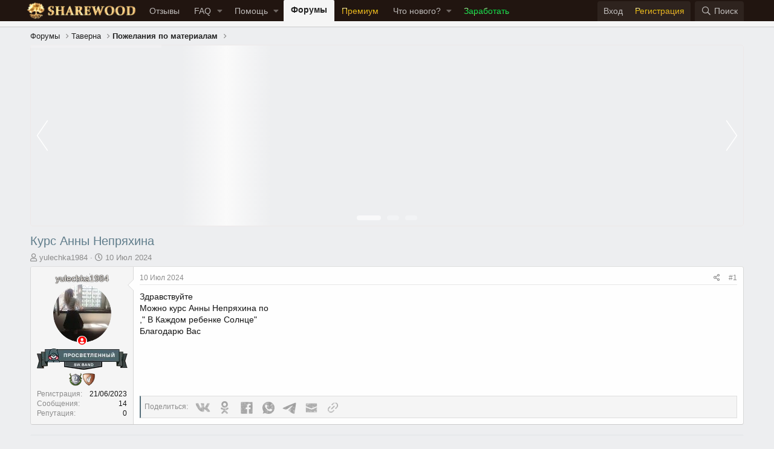

--- FILE ---
content_type: text/html; charset=utf-8
request_url: https://s1.sharewood.tech/threads/kurs-anny-neprjaxina.450702/
body_size: 22858
content:
<!DOCTYPE html>
<html id="XF" lang="ru-RU" dir="LTR"
	data-app="public"
	data-template="thread_view"
	data-container-key="node-54"
	data-content-key="thread-450702"
	data-logged-in="false"
	data-cookie-prefix="xf_"
	data-csrf="1769379352,1e94163080a5e79ae806d3f79f0e405e"
	class="has-no-js template-thread_view"
	 data-run-jobs="">
<head>
	
<meta charset="utf-8" />
	<meta http-equiv="X-UA-Compatible" content="IE=Edge" />
	<meta name="viewport" content="width=device-width, initial-scale=1, viewport-fit=cover">

	
	
	

	<title>
	Курс Анны Непряхина
</title>
	

	<link rel="manifest" href="/webmanifest.php">
	
		<meta name="theme-color" content="#314052" />
	
	<meta name="msapplication-TileColor" content="#00a300">
	
	<meta name="apple-mobile-web-app-title" content="SHAREWOOD.TECH (ex .BIZ) (Шервуд) 🔥 Слив Курсов – Скачать Бесплатно">
	
		<link rel="apple-touch-icon" href="/android-chrome-192x192.png">
	

	
		<meta name="robots" content="noindex" />
	
		
		<meta name="description" content="Здравствуйте 
 Можно курс Анны Непряхина по
  ,&quot; В Каждом ребенке Солнце&quot;
Благодарю Вас" />
		<meta property="og:description" content="Здравствуйте 
 Можно курс Анны Непряхина по
  ,&quot; В Каждом ребенке Солнце&quot;
Благодарю Вас" />
		<meta property="twitter:description" content="Здравствуйте 
 Можно курс Анны Непряхина по
  ,&quot; В Каждом ребенке Солнце&quot;
Благодарю Вас" />
	
	
		<meta property="og:url" content="https://s1.sharewood.tech/threads/kurs-anny-neprjaxina.450702/" />
	
		<link rel="canonical" href="https://s1.sharewood.tech/threads/kurs-anny-neprjaxina.450702/" />
	
		
<script>document.documentElement.className+=' has-no-fa-brands';</script>

	

	
		
	
	
	<meta property="og:site_name" content="SHAREWOOD.TECH (ex .BIZ) (Шервуд) 🔥 Слив Курсов – Скачать Бесплатно" />


	
	
		
	
	
	<meta property="og:type" content="website" />


	
	
		
	
	
	
		<meta property="og:title" content="Курс Анны Непряхина" />
		<meta property="twitter:title" content="Курс Анны Непряхина" />
	


	
	
	

	
	
		
	
	
	
		<meta property="og:image" content="/android-chrome-512x512.png" />
		<meta property="twitter:image" content="/android-chrome-512x512.png" />
		<meta property="twitter:card" content="summary" />
	


	

	
	

	



	




	<link rel="stylesheet" href="/css.php?css=public%3Anormalize.css%2Cpublic%3Afa.css%2Cpublic%3Acore.less%2Cpublic%3Aapp.less&amp;s=26&amp;l=2&amp;d=1768746826&amp;k=ea51f44bc366997dfd2a245e0006363c63dcffa0" />

	

<link rel="stylesheet" href="/css.php?css=public%3Aandy_footer_block.less%2Cpublic%3Acontroll_author_last_threads.css%2Cpublic%3Acontroll_bs.css%2Cpublic%3Acontroll_custom_search.css%2Cpublic%3Acxf_loginregisteronthreadview.less%2Cpublic%3Agrid_nodes.less%2Cpublic%3Ames_share_controls.less%2Cpublic%3Amessage.less%2Cpublic%3Anotices.less%2Cpublic%3Aozzmodz_badges.less%2Cpublic%3Aozzmodz_badges_featured_badges.less%2Cpublic%3Ashare_controls.less%2Cpublic%3Astructured_list.less%2Cpublic%3Ath_uix_threadStarterPost.less%2Cpublic%3Aextra.less&amp;s=26&amp;l=2&amp;d=1768746826&amp;k=35cc2006c68d8249c7d1670bbf09df8b9a825aec" />




	
		<script src="/js/xf/preamble.min.js?_v=5a818f84"></script>
	
	
















	
		<link rel="icon" type="image/png" href="/favicon-32x32.png" sizes="32x32" />
	
	<meta name="yandex-verification" content="d9800dea5b4cff19" />
<script async src="https://www.googletagmanager.com/gtag/js?id=G-6L7040D99G"></script>
<script>
  window.dataLayer = window.dataLayer || [];
  function gtag(){dataLayer.push(arguments);}
  gtag('js', new Date());

  gtag('config', 'G-6L7040D99G');
</script>

	<script>
		(()=>{
			let loaded = false;
			window.addEventListener('scroll', ()=>{
				if(loaded)
					return;
				loaded = true;
				setTimeout(()=>{
					let script = document.createElement('script');
					script.type = 'text/javascript';
					script.async = true;
					script.src = 'https://www.googletagmanager.com/gtag/js?id=G-6L7040D99G';
					document.getElementsByTagName('head')[0].appendChild(script);
					
					window.dataLayer = window.dataLayer || [];
					function gtag(){dataLayer.push(arguments);}
					gtag('js', new Date());
					gtag('config', 'G-6L7040D99G', {
						// 
						
						
							'anonymize_ip': true,
						
					});
				}, 1000);
			}, {passive: true});
		})()
		
	</script>

<link rel="stylesheet" href="/styles/svg/NoticeEditorOver/font-awesome-animation.min.css">

	
	


</head>
<body data-template="thread_view">

<div class="p-pageWrapper" id="top">





<header class="p-header" id="header">
	<div class="p-header-inner">
		<div class="p-header-content">

			<div class="p-header-logo p-header-logo--image">
				<a href="/">
					<img src="/styles/default/xenforo/logotip.png" srcset="" alt="SHAREWOOD.TECH (ex .BIZ) (Шервуд) 🔥 Слив Курсов – Скачать Бесплатно"
						width="193" height="35" />
				</a>
			</div>

			
		</div>
	</div>
</header>





	<div class="p-navSticky p-navSticky--primary" data-xf-init="sticky-header">
		
	<nav class="p-nav">
		<div class="p-nav-inner">
			<button type="button" class="button--plain p-nav-menuTrigger button" data-xf-click="off-canvas" data-menu=".js-headerOffCanvasMenu" tabindex="0" aria-label="Меню"><span class="button-text">
				<i aria-hidden="true"></i>
			</span></button>

			<div class="p-nav-smallLogo">
				<a href="/">
					<img src="/styles/default/xenforo/logotip.png" srcset="" alt="SHAREWOOD.TECH (ex .BIZ) (Шервуд) 🔥 Слив Курсов – Скачать Бесплатно"
						width="193" height="35" />
				</a>
			</div>

			<div class="p-nav-scroller hScroller" data-xf-init="h-scroller" data-auto-scroll=".p-navEl.is-selected">
				<div class="hScroller-scroll">
					<ul class="p-nav-list js-offCanvasNavSource">
					
						<li>
							
	<div class="p-navEl " >
		

			
	
	<a href="/threads/38772"
		class="p-navEl-link "
		
		
		data-xf-key="1"
		data-nav-id="25">Отзывы</a>


			

		
		
	</div>

						</li>
					
						<li>
							
	<div class="p-navEl " data-has-children="true">
		

			
	
	<a href="/help/"
		class="p-navEl-link p-navEl-link--splitMenu "
		
		
		
		data-nav-id="faq">FAQ</a>


			<a data-xf-key="2"
				data-xf-click="menu"
				data-menu-pos-ref="< .p-navEl"
				class="p-navEl-splitTrigger"
				role="button"
				tabindex="0"
				aria-label="Toggle expanded"
				aria-expanded="false"
				aria-haspopup="true"></a>

		
		
			<div class="menu menu--structural" data-menu="menu" aria-hidden="true">
				<div class="menu-content">
					
						
	
	
	<a href="/threads/359/"
		class="menu-linkRow u-indentDepth0 js-offCanvasCopy "
		
		
		
		data-nav-id="sharewoodRules">Правила форума</a>

	

					
						
	
	
	<a href="/help/downloads/"
		class="menu-linkRow u-indentDepth0 js-offCanvasCopy "
		
		
		
		data-nav-id="downloads">Инструкция по скачиванию материалов</a>

	

					
						
	
	
	<a href="/help/courseproblems"
		class="menu-linkRow u-indentDepth0 js-offCanvasCopy "
		
		
		
		data-nav-id="courseproblems">Инструкция по распаковке архивов</a>

	

					
						
	
	
	<a href="/help/drwebinfo/"
		class="menu-linkRow u-indentDepth0 js-offCanvasCopy "
		
		
		
		data-nav-id="drwebinfo">Dr.Web блокирует доступ к сайту - Что делать?</a>

	

					
						
	
	
	<a href="/help/playerguide/"
		class="menu-linkRow u-indentDepth0 js-offCanvasCopy "
		
		
		
		data-nav-id="playerguide">ТОП бесплатных видеоплееров для Windows и MacOS</a>

	

					
						
	
	
	<a href="/help/updatelink/"
		class="menu-linkRow u-indentDepth0 js-offCanvasCopy "
		
		
		
		data-nav-id="updatelink">Как восстановить ссылку на материал в облаке? Ошибка 404.</a>

	

					
						
	
	
	<a href="/threads/1934/"
		class="menu-linkRow u-indentDepth0 js-offCanvasCopy "
		
		
		
		data-nav-id="privatChatGuide">Как попасть в премиум чат?</a>

	

					
						
	
	
	<a href="/threads/105721/"
		class="menu-linkRow u-indentDepth0 js-offCanvasCopy "
		
		
		
		data-nav-id="lostaccaount">Как восстановить доступ к утерянному аккаунту?</a>

	

					
						
	
	
	<a href="/threads/298313/"
		class="menu-linkRow u-indentDepth0 js-offCanvasCopy "
		
		
		
		data-nav-id="dmcpartner">Как получить доступ к сайту партнеров DMC.RIP?</a>

	

					
						
	
	
	<a href="/help/premiumupdate/"
		class="menu-linkRow u-indentDepth0 js-offCanvasCopy "
		
		
		
		data-nav-id="premiumupdate">Как стать Просветленным, если куплен тариф «Разбойник»?</a>

	

					
						
	
	
	<a href="/threads/57283/"
		class="menu-linkRow u-indentDepth0 js-offCanvasCopy "
		
		
		
		data-nav-id="ukrainpay">Как оплатить премиум в Украине и Казахстане?</a>

	

					
						
	
	
	<a href="/help/cloudmaildownload/"
		class="menu-linkRow u-indentDepth0 js-offCanvasCopy "
		
		
		
		data-nav-id="cloudmaildownload">Как скачивать с «Облако Mail.ru» и «Яндекс.Диск» в Украине?</a>

	

					
						
	
	
	<a href="/threads/74704/"
		class="menu-linkRow u-indentDepth0 js-offCanvasCopy "
		
		
		
		data-nav-id="torrentguide">Как скачать файл по magnet-ссылке при помощи µTorrent?</a>

	

					
						
	
	
	<a href="/threads/368707/"
		class="menu-linkRow u-indentDepth0 js-offCanvasCopy "
		
		
		
		data-nav-id="tgbothelp">Как скачивать курсы в боте Шервуда?</a>

	

					
						
	
	
	<a href="/help/qa/"
		class="menu-linkRow u-indentDepth0 js-offCanvasCopy "
		
		
		
		data-nav-id="qa">FAQ - Ответы на часто задаваемые вопросы</a>

	

					
				</div>
			</div>
		
	</div>

						</li>
					
						<li>
							
	<div class="p-navEl " data-has-children="true">
		

			
	
	<a href="/support/"
		class="p-navEl-link p-navEl-link--splitMenu "
		
		
		
		data-nav-id="nfTickets">Помощь</a>


			<a data-xf-key="3"
				data-xf-click="menu"
				data-menu-pos-ref="< .p-navEl"
				class="p-navEl-splitTrigger"
				role="button"
				tabindex="0"
				aria-label="Toggle expanded"
				aria-expanded="false"
				aria-haspopup="true"></a>

		
		
			<div class="menu menu--structural" data-menu="menu" aria-hidden="true">
				<div class="menu-content">
					
						
	
	
	<a href="/support/create"
		class="menu-linkRow u-indentDepth0 js-offCanvasCopy "
		 data-xf-click="overlay"
		
		
		data-nav-id="nfTicketsOpenNewTicket">Создать обращение</a>

	

					
				</div>
			</div>
		
	</div>

						</li>
					
						<li>
							
	<div class="p-navEl is-selected" >
		

			
	
	<a href="/"
		class="p-navEl-link "
		
		
		data-xf-key="4"
		data-nav-id="forums">Форумы</a>


			

		
		
	</div>

						</li>
					
						<li>
							
	<div class="p-navEl " >
		

			
	
	<a href="/threads/1774/"
		class="p-navEl-link "
		
		
		data-xf-key="5"
		data-nav-id="Reklama">Премиум</a>


			

		
		
	</div>

						</li>
					
						<li>
							
	<div class="p-navEl " data-has-children="true">
		

			
	
	<a href="/whats-new/"
		class="p-navEl-link p-navEl-link--splitMenu "
		
		
		
		data-nav-id="whatsNew">Что нового?</a>


			<a data-xf-key="6"
				data-xf-click="menu"
				data-menu-pos-ref="< .p-navEl"
				class="p-navEl-splitTrigger"
				role="button"
				tabindex="0"
				aria-label="Toggle expanded"
				aria-expanded="false"
				aria-haspopup="true"></a>

		
		
			<div class="menu menu--structural" data-menu="menu" aria-hidden="true">
				<div class="menu-content">
					
						
	
	
	<a href="/whats-new/posts/"
		class="menu-linkRow u-indentDepth0 js-offCanvasCopy "
		 rel="nofollow"
		
		
		data-nav-id="whatsNewPosts">Новые сообщения</a>

	

					
						
	
	
	<a href="/whats-new/latest-activity"
		class="menu-linkRow u-indentDepth0 js-offCanvasCopy "
		 rel="nofollow"
		
		
		data-nav-id="latestActivity">Последняя активность</a>

	

					
				</div>
			</div>
		
	</div>

						</li>
					
						<li>
							
	<div class="p-navEl " >
		

			
	
	<a href="/help/referalsystem/"
		class="p-navEl-link "
		
		
		data-xf-key="7"
		data-nav-id="referels">Заработать</a>


			

		
		
	</div>

						</li>
					
					</ul>
				</div>
			</div>

			<div class="p-nav-opposite">
				<div class="p-navgroup p-account p-navgroup--guest">
					
						<a href="/login/" class="p-navgroup-link p-navgroup-link--textual p-navgroup-link--logIn"
							data-xf-click="overlay" data-follow-redirects="on">
							<span class="p-navgroup-linkText">Вход</span>
						</a>
						
							<a href="/register/" class="p-navgroup-link p-navgroup-link--textual p-navgroup-link--register"
								data-xf-click="overlay" data-follow-redirects="on">
								<span class="p-navgroup-linkText">Регистрация</span>
							</a>
						
					
				</div>

				<div class="p-navgroup p-discovery">
					<a href="/whats-new/"
						class="p-navgroup-link p-navgroup-link--iconic p-navgroup-link--whatsnew"
						aria-label="Что нового?"
						title="Что нового?">
						<i aria-hidden="true"></i>
						<span class="p-navgroup-linkText">Что нового?</span>
					</a>

					
						<a href="/search/"
							class="p-navgroup-link p-navgroup-link--iconic p-navgroup-link--search"
							data-xf-click="menu"
							data-xf-key="/"
							aria-label="Поиск"
							aria-expanded="false"
							aria-haspopup="true"
							title="Поиск">
							<i aria-hidden="true"></i>
							<span class="p-navgroup-linkText">Поиск</span>
						</a>
						<div class="menu menu--structural menu--wide" data-menu="menu" aria-hidden="true">
							<form action="/search/search" method="post"
								class="menu-content"
								data-xf-init="quick-search" data-autocomplete-filter="&quot;&quot;">

								<h3 class="menu-header">Поиск</h3>
								
								<div class="menu-row">
									
										<div class="inputGroup inputGroup--joined">
											<input type="text" class="input" name="keywords" placeholder="Поиск…" aria-label="Поиск" data-menu-autofocus="true" />
											




			<select name="constraints" class="js-quickSearch-constraint input" aria-label="Search within">
				<option value="">Везде</option>
<option value="{&quot;search_type&quot;:&quot;post&quot;}">Темы</option>
<option value="{&quot;search_type&quot;:&quot;post&quot;,&quot;c&quot;:{&quot;nodes&quot;:[54],&quot;child_nodes&quot;:1}}">Этот форум</option>
<option value="{&quot;search_type&quot;:&quot;post&quot;,&quot;c&quot;:{&quot;thread&quot;:450702}}" data-suggest-optout="1">Эта тема</option>

			</select>
		
										</div>
									
								</div>


	
		<div class="menu-row">
			
				
	
		
		

		
			<label class="iconic"><input type="checkbox"  name="c[container_only]" value="1" /><i aria-hidden="true"></i><span class="iconic-label">Искать только по первым сообщениям в теме</span></label>

		
	

			
		</div>
	

								
								<div class="menu-row">
									<label class="iconic"><input type="checkbox"  name="c[title_only]" value="1" /><i aria-hidden="true"></i><span class="iconic-label">Искать только по заголовкам


												
													<span tabindex="0" role="button"
														data-xf-init="tooltip" data-trigger="hover focus click" title="Tags will also be searched in content where tags are supported">

														<i class="fa--xf far fa-question-circle u-muted u-smaller" aria-hidden="true"></i>
													</span></span></label>

								</div>
								
								<div class="menu-row">
									<div class="inputGroup">
										<span class="inputGroup-text" id="ctrl_search_menu_by_member">От:</span>
										<input type="text" class="input" name="c[users]" data-xf-init="auto-complete" placeholder="Пользователь" aria-labelledby="ctrl_search_menu_by_member" />
									</div>
								</div>
								<div class="menu-footer">
									<span class="menu-footer-controls">
										<button type="submit" class="button--primary button button--icon button--icon--search"><span class="button-text">Поиск</span></button>
										<a href="/search/" class="button"><span class="button-text">Расширенный поиск…</span></a>
									</span>
								</div>

								<input type="hidden" name="_xfToken" value="1769379352,1e94163080a5e79ae806d3f79f0e405e" />
							</form>
						</div>
					
				</div>
			</div>
		</div>
	</nav>

	</div>
	
	
		<div class="p-sectionLinks p-sectionLinks--empty"></div>
	



<div class="offCanvasMenu offCanvasMenu--nav js-headerOffCanvasMenu" data-menu="menu" aria-hidden="true" data-ocm-builder="navigation">
	<div class="offCanvasMenu-backdrop" data-menu-close="true"></div>
	<div class="offCanvasMenu-content">
		<div class="offCanvasMenu-header">
			Меню
			<a class="offCanvasMenu-closer" data-menu-close="true" role="button" tabindex="0" aria-label="Закрыть"></a>
		</div>
		
			<div class="p-offCanvasRegisterLink">
				<div class="offCanvasMenu-linkHolder">
					<a href="/login/" class="offCanvasMenu-link" data-xf-click="overlay" data-menu-close="true">
						Вход
					</a>
				</div>
				<hr class="offCanvasMenu-separator" />
				
					<div class="offCanvasMenu-linkHolder">
						<a href="/register/" class="offCanvasMenu-link" data-xf-click="overlay" data-menu-close="true">
							Регистрация
						</a>
					</div>
					<hr class="offCanvasMenu-separator" />
				
			</div>
		
		<div class="js-offCanvasNavTarget"></div>
		<div class="offCanvasMenu-installBanner js-installPromptContainer" style="display: none;" data-xf-init="install-prompt">
			<div class="offCanvasMenu-installBanner-header">Install the app</div>
			<button type="button" class="js-installPromptButton button"><span class="button-text">Установить</span></button>
		</div>
	</div>
</div>

<div class="p-body">
	<div class="p-body-inner">
		<!--XF:EXTRA_OUTPUT-->

		

		

		
		
	
		
			<ul class="p-breadcrumbs "
				itemscope itemtype="https://schema.org/BreadcrumbList">
			
				

				
			<li class="itemListElement--hider"></li>
			
				

				
					
					
	<li itemprop="itemListElement" itemscope itemtype="https://schema.org/ListItem">
		<a href="/" itemprop="item">
			<span itemprop="name">Форумы</span>
		</a>
		<meta itemprop="position" content="1" />
	</li>

				
				
			
					
					
	<li itemprop="itemListElement" itemscope itemtype="https://schema.org/ListItem">
		<a href="/categories/taverna.23/" itemprop="item">
			<span itemprop="name">Таверна</span>
		</a>
		<meta itemprop="position" content="2" />
	</li>

				
					
					
	<li itemprop="itemListElement" itemscope itemtype="https://schema.org/ListItem">
		<a href="/forums/pozhelanija-po-materialam.54/" itemprop="item">
			<span itemprop="name">Пожелания по материалам</span>
		</a>
		<meta itemprop="position" content="3" />
	</li>

				
			

			
			</ul>
		
	

		

		
	<noscript class="js-jsWarning"><div class="blockMessage blockMessage--important blockMessage--iconic u-noJsOnly">JavaScript отключён. Чтобы полноценно использовать наш сайт, включите JavaScript в своём браузере.</div></noscript>

		
	<div class="blockMessage blockMessage--important blockMessage--iconic js-browserWarning" style="display: none">Вы используете устаревший браузер. Этот и другие сайты могут отображаться в нём некорректно.<br />Вам необходимо обновить браузер или попробовать использовать <a href="https://www.google.com/chrome/browser/" target="_blank">другой</a>.</div>


		
	

	

	
		
			
			<script>
				var slider_config = {"controll_bs_seconds":"10","controll_bs_line":"1","controll_bs_arrows":"1","controll_bs_dots":"1","controll_bs_banner_count":3,"controll_bs_start_timeout":"1500"};
			</script>
			
			<div class="controll_banner_slider" data='[base64]'>
				<div class="controll_ui">
					<div class="click_area"></div>
					<div class="controll_progressbar"></div>
					<div class="controll_arrows"><div class="controll_arrow left"></div><div class="controll_arrow right"></div></div>
					<div class="controll_buttons"></div>
				</div>
				<div class="controll_preload"></div>
				<div class="controll_sliders">
					
				</div>
			</div>
		
	

	

	

	

	

	

	

	

	






			
	<div class="p-body-header">

			
				
					<div class="p-title ">
					
						
							<h1 class="p-title-value"><a href="/forums/pozhelanija-po-materialam.54/" class="labelLink"></a>Курс Анны Непряхина</h1>
						
						
					
					</div>
				

				

						<div class="p-description">
	<ul class="listInline listInline--bullet">
		<li>
			<i class="fa--xf far fa-user" aria-hidden="true" title="Автор темы"></i>
			<span class="u-srOnly">Автор темы</span>

			<span class="username  u-concealed" dir="auto" data-user-id="638465">yulechka1984</span>
		</li>
		<li>
			<i class="fa--xf far fa-clock" aria-hidden="true" title="Дата начала"></i>
			<span class="u-srOnly">Дата начала</span>

			<a href="/threads/kurs-anny-neprjaxina.450702/" class="u-concealed"><time  class="u-dt" dir="auto" datetime="2024-07-10T17:25:23+0300" data-time="1720621523" data-date-string="10 Июл 2024" data-time-string="17:25" title="10 Июл 2024 в 17:25">10 Июл 2024</time></a>
		</li>
		
	</ul>
</div>
					
				
			
			</div>
		

		<div class="p-body-main  ">
			
			<div class="p-body-contentCol"></div>
			

			

			<div class="p-body-content">
				
				<div class="p-body-pageContent">

	
	








	















	
	
	
		
	
	
	


	
	
	
		
	
	
	


	
	
		
	
	
	


	
	














	

	

		
	



















<div class="block block--messages" data-xf-init="" data-type="post" data-href="/inline-mod/" data-search-target="*">

	<span class="u-anchorTarget" id="posts"></span>

	
		
	

	

	<div class="block-outer"></div>

	

	
		
	<div class="block-outer js-threadStatusField"></div>

	

	<div class="block-container lbContainer"
		data-xf-init="lightbox select-to-quote"
		data-message-selector=".js-post"
		data-lb-id="thread-450702"
		data-lb-universal="0">

		<div class="block-body js-replyNewMessageContainer">
			
				
	

					

					
						
	

	


	


	

	
	<article class="message    message-threadStarterPost message--post js-post js-inlineModContainer   first-post"
		data-author="yulechka1984"
		data-content="post-951685"
		id="js-post-951685"
		>
		
		
		<span class="u-anchorTarget" id="post-951685"></span>

		
			<div class="message-inner">
				
					<div class="message-cell message-cell--user">
						

	<section class="message-user"
		>

		
		<div class="message-avatar ">
			<div class="message-name"><span class="username " dir="auto" data-user-id="638465"><span class="username--style12" itemprop="name">yulechka1984</span></span></div>
			<div class="message-avatar-wrapper">
				<span class="avatar avatar--m" data-user-id="638465" title="yulechka1984">
			<img loading="lazy" src="/data/avatars/m/638/638465.jpg?1699114664" srcset="/data/avatars/l/638/638465.jpg?1699114664 2x" alt="yulechka1984" class="avatar-u638465-m" width="96" height="96" /> 
		</span>
				
					<span class="message-avatar-offline" tabindex="0" data-xf-init="tooltip" data-trigger="auto" title="Сейчас оффлайн"></span>
				
			</div>
		</div>
		<div class="message-userDetails">
			<h4 class="message-name"><span class="username " dir="auto" data-user-id="638465"><span class="username--style12">yulechka1984</span></span></h4>
			
			<div class="userBanner userBanner brightPrem message-userBanner"><span class="userBanner-before"></span><strong>Просветленный</strong><span class="userBanner-after"></span></div>

			
				

				
	
		
		
			<div class="featuredBadges featuredBadges--message">
				
					
						
							
	
	
	
	
	

	
	
	
		<span class="featuredBadge featuredBadge--9"
			  data-xf-init="element-tooltip" 
			  data-element="| .tooltip-element">
			
	
	
	
	
	
		
		
			
				<img loading="lazy" width="30" height="30" class="badgeIcon badgeIcon--image badgeIcon-context--featured-message" src="/data/assets/badges/9.webp" alt="badge">
			
		
	
	

			
		<span class="tooltip-element">
			<b>2 года с нами!</b>
			
		</span>
	
		</span>
	

						
							
	
	
	
	
	

	
	
	
		<span class="featuredBadge featuredBadge--20"
			  data-xf-init="element-tooltip" 
			  data-element="| .tooltip-element">
			
	
	
	
	
	
		
		
			
				<img loading="lazy" width="30" height="30" class="badgeIcon badgeIcon--image badgeIcon-context--featured-message" src="/data/assets/badges/20.webp" alt="badge">
			
		
	
	

			
		<span class="tooltip-element">
			<b>За 10 сообщений!</b>
			
		</span>
	
		</span>
	

						
					
				
			</div>
		
	

			

		</div>
		
			
			
				<div class="message-userExtras">
				
					
						<dl class="pairs pairs--justified">
							<dt>Регистрация</dt>
							<dd>21/06/2023</dd>
						</dl>
					
					
						<dl class="pairs pairs--justified">
							<dt>Сообщения</dt>
							<dd>14</dd>
						</dl>
					

					
					
						<dl class="pairs pairs--justified">
							<dt>Репутация</dt>
							<dd>0</dd>
						</dl>
					
					


					
					
					
					
				
				</div>
			
		
		<span class="message-userArrow"></span>
	</section>


	
	

					</div>
				

				
					<div class="message-cell message-cell--main">
					
						<div class="message-main js-quickEditTarget">

							
								
	
	<header class="message-attribution message-attribution--split">
		<ul class="message-attribution-main listInline ">
			
			
			<li class="u-concealed">
				<a href="/threads/kurs-anny-neprjaxina.450702/#post-951685" rel="nofollow" >
					<time  class="u-dt" dir="auto" datetime="2024-07-10T17:25:23+0300" data-time="1720621523" data-date-string="10 Июл 2024" data-time-string="17:25" title="10 Июл 2024 в 17:25">10 Июл 2024</time>
				</a>
			</li>
			
		</ul>

		<ul class="message-attribution-opposite message-attribution-opposite--list ">


			


			<li>
				<a href="/threads/kurs-anny-neprjaxina.450702/#post-951685"
					class="message-attribution-gadget"
					data-xf-init="share-tooltip"
					data-href="/posts/951685/share"
					aria-label="Поделиться"
					rel="nofollow">
					<i class="fa--xf far fa-share-alt" aria-hidden="true"></i>
				</a>
			</li>
			
			
				<li>
					<a href="/threads/kurs-anny-neprjaxina.450702/#post-951685" rel="nofollow">
						#1
					</a>
				</li>
			
		</ul>
	</header>

							

							<div class="message-content js-messageContent">
							

								
									
	
	
	

								

								
									
	

	<div class="message-userContent lbContainer js-lbContainer "
		data-lb-id="post-951685"
		data-lb-caption-desc="yulechka1984 &middot; 10 Июл 2024 в 17:25">

		
			

	

		

		<article class="message-body js-selectToQuote">
			
				
			
			<div >
				
					<div class="bbWrapper">Здравствуйте <br />
 Можно курс Анны Непряхина по<br />
  ,&quot; В Каждом ребенке Солнце&quot;<br />
Благодарю Вас</div>
				
			</div>
			<div class="js-selectToQuoteEnd">&nbsp;</div>
			
				
			
		</article>

		
			

	

		

		
	</div>

								

								
									
	
	

								

								
									

	


								

							
							</div>

							
								
	
	<footer class="message-footer">
		
		
		
		<div class="js-historyTarget message-historyTarget toggleTarget" data-href="trigger-href"></div>
	</footer>

							

	<div class="reactionsBar is-active" style="padding: 0px 6px;">
		

	
		



	


		<div class="shareButtons shareButtons--iconic" data-xf-init="share-buttons" data-page-url="" data-page-title="" data-page-desc="" data-page-image="">
			
				<span class="shareButtons-label">Поделиться:</span>
			

			<script>
	(function(){
		let loaded = false;
		window.addEventListener('scroll', ()=>{
			if(loaded)
				return;
			loaded = true;
			setTimeout(()=>{
				$('.shareButtons-button').each(function(index){
					if($(this).attr('href') === '#')
						this.removeAttribute('href');
				});
			}, 1000);
		}, {passive: true})
	})();
</script>
<div class="shareButtons-buttons">
				
					
	
		<a rel="nofollow" href="#" class="shareButtons-button shareButtons-button--brand shareButtons-button--vk" data-href="https://vk.com/share.php?url={url}&title={title}">
			<i aria-hidden="true"></i>
			<span>ВКонтакте</span>
		</a>
	
	
		<a rel="nofollow" href="#" class="shareButtons-button shareButtons-button--brand shareButtons-button--ok" data-href="https://connect.ok.ru/dk?st.cmd=WidgetSharePreview&st.shareUrl={url}">
			<i aria-hidden="true"></i>
			<span>Одноклассники</span>
		</a>
	
	
	
	
	


						<a rel="nofollow" href="#" class="shareButtons-button shareButtons-button--brand shareButtons-button--facebook" data-href="https://www.facebook.com/sharer.php?u={url}">
							<i aria-hidden="true"></i>
							<span>Facebook</span>
						</a>
					

					

					

					

					

					
						<a rel="nofollow" href="#" class="shareButtons-button shareButtons-button--brand shareButtons-button--whatsApp" data-href="https://api.whatsapp.com/send?text={title}&nbsp;{url}">
							<i aria-hidden="true"></i>
							<span>WhatsApp</span>
						</a>
					

					

	
		<a rel="nofollow" href="#" class="shareButtons-button shareButtons-button--brand shareButtons-button--telegram" data-href="https://t.me/share/url?url={url}">
			<i aria-hidden="true"></i>
			<span>Telegram</span>
		</a>
	
	
	
	


						<a rel="nofollow" href="#" class="shareButtons-button shareButtons-button--email" data-href="mailto:?subject={title}&amp;body={url}">
							<i aria-hidden="true"></i>
							<span>Электронная почта</span>
						</a>
					

					
						<a rel="nofollow" href="#" class="shareButtons-button shareButtons-button--share is-hidden"
							data-xf-init="web-share"
							data-title="" data-text="" data-url=""
							data-hide=".shareButtons-button:not(.shareButtons-button--share)">

							<i aria-hidden="true"></i>
							<span>Поделиться</span>
						</a>
					

					

	
	
	

	


						<a rel="nofollow" href="#" class="shareButtons-button shareButtons-button--link is-hidden" data-clipboard="{url}">
							<i aria-hidden="true"></i>
							<span>Ссылка</span>
						</a>
					
				
			</div>
		</div>
	

	</div>

						</div>

					
					</div>
				
			</div>
		
	</article>

	
	

					

					
	



				
	

			
		</div>
	</div>

	
		<div class="block-outer block-outer--after">
			
				

				
				
					<div class="block-outer-opposite">
						
							

<div class="cxf-lrotv-block">
  	<p class="cxf-lrotv-title">Создайте учетную запись или войдите, чтобы комментировать или скачивать материалы!</p>
	<p class="cxf-lrotv-description">У вас должна быть учетная запись, чтобы оставлять комментарии</p>
	<div class="cxf-lrotv-container">
		<div class="cxf-lrotv-grid-block left">
			<p class="cxf-lrotv-title-minor">Зарегистрироваться</p>
			<p class="cxf-lrotv-description">Создайте учетную запись. Это просто!</p>
			<div class="cxf-lrotv-button">
				<a href="/register/" class="cxf-lrotv-register button" rel="nofollow" data-xf-click="overlay">Регистрация</a>
			</div>
		</div>
		<div class="cxf-lrotv-grid-block right">
			<p class="cxf-lrotv-title-minor">Авторизоваться</p>
			<p class="cxf-lrotv-description">У вас уже есть аккаунт? Войдите здесь.
</p>
			<div class="cxf-lrotv-button">
				<a href="/login/" class="cxf-lrotv-login button" rel="nofollow" data-xf-click="overlay">Вход</a>
			</div>
		</div>
	</div>
</div>
						
					</div>
				
			
		</div>
	

	
	

</div>











	<div class="block"  data-widget-id="83" data-widget-key="xfes_thread_view_below_quick_reply_similar_threads" data-widget-definition="xfes_similar_threads">
		<div class="block-container">
			
				<h3 class="block-header"><span id="similar-thread-style">Похожие темы</span></h3>

				<div class="block-body">
					<div class="structItemContainer">
						
							

	

	<div class="structItem structItem--thread js-inlineModContainer js-threadListItem-36539" data-author="Rainfos">

	
		<div class="structItem-cell structItem-cell--icon">
			<div class="structItem-iconContainer">
				<span class="avatar avatar--s" data-user-id="15233" title="Rainfos">
			<img loading="lazy" src="/data/avatars/s/15/15233.jpg?1557767699" srcset="/data/avatars/m/15/15233.jpg?1557767699 2x" alt="Rainfos" class="avatar-u15233-s" width="48" height="48" /> 
		</span>
				
			</div>
		</div>
	

	
		<div class="structItem-cell structItem-cell--main" data-xf-init="touch-proxy">
			

			<div class="structItem-title">
				
				
				<a href="/threads/ischu-armiju-ajaza-shabudtinov-s-6-po-12-modul.36539/"  class="" data-tp-primary="on" data-xf-init="preview-tooltip" data-preview-url="/threads/ischu-armiju-ajaza-shabudtinov-s-6-po-12-modul.36539/preview">Ищу Армию Аяза Шабудтинов с 6 по 12 модуль</a>
			</div>

			<div class="structItem-minor">
				

				
					<ul class="structItem-parts">
						<li><span class="username " dir="auto" data-user-id="15233">Rainfos</span></li>
						<li class="structItem-startDate"><a href="/threads/ischu-armiju-ajaza-shabudtinov-s-6-po-12-modul.36539/" rel="nofollow"><time  class="u-dt" dir="auto" datetime="2018-09-28T19:08:14+0300" data-time="1538150894" data-date-string="28 Сен 2018" data-time-string="19:08" title="28 Сен 2018 в 19:08">28 Сен 2018</time></a></li>
						
							<li><a href="/forums/pozhelanija-po-materialam.54/">Пожелания по материалам</a></li>
						
					</ul>


					
				
			</div>
		</div>
	

	
		<div class="structItem-cell structItem-cell--meta" title="First message reaction score: 3">
			<dl class="pairs pairs--justified">
				<dt>Ответы</dt>
				<dd>0</dd>
			</dl>
			<dl class="pairs pairs--justified structItem-minor">
				<dt>Просмотры</dt>
				<dd>864</dd>
			</dl>
		</div>
	

	
		<div class="structItem-cell structItem-cell--latest">
			
				
				<time  class="structItem-latestDate u-dt" dir="auto" datetime="2018-09-28T19:08:14+0300" data-time="1538150894" data-date-string="28 Сен 2018" data-time-string="19:08" title="28 Сен 2018 в 19:08">28 Сен 2018</time>
				
				<div class="structItem-minor">
					
						<span class="username " dir="auto" data-user-id="15233">Rainfos</span>
					
				</div>
			
		</div>
	

	
		<div class="structItem-cell structItem-cell--icon structItem-cell--iconEnd">
			<div class="structItem-iconContainer">
				
					<span class="avatar avatar--xxs" data-user-id="15233" title="Rainfos">
			<img loading="lazy" src="/data/avatars/s/15/15233.jpg?1557767699"  alt="Rainfos" class="avatar-u15233-s" width="48" height="48" /> 
		</span>
				
			</div>
		</div>
	

	</div>

						
							

	

	<div class="structItem structItem--thread js-inlineModContainer js-threadListItem-36507" data-author="tkachegggor">

	
		<div class="structItem-cell structItem-cell--icon">
			<div class="structItem-iconContainer">
				<span class="avatar avatar--s" data-user-id="14383" title="tkachegggor">
			<img loading="lazy" src="/data/avatars/s/14/14383.jpg?1533928888" srcset="/data/avatars/m/14/14383.jpg?1533928888 2x" alt="tkachegggor" class="avatar-u14383-s" width="48" height="48" /> 
		</span>
				
			</div>
		</div>
	

	
		<div class="structItem-cell structItem-cell--main" data-xf-init="touch-proxy">
			

			<div class="structItem-title">
				
				
				<a href="/threads/ischu-koncentrat-23-0.36507/"  class="" data-tp-primary="on" data-xf-init="preview-tooltip" data-preview-url="/threads/ischu-koncentrat-23-0.36507/preview">Ищу концентрат 23.0</a>
			</div>

			<div class="structItem-minor">
				

				
					<ul class="structItem-parts">
						<li><span class="username " dir="auto" data-user-id="14383">tkachegggor</span></li>
						<li class="structItem-startDate"><a href="/threads/ischu-koncentrat-23-0.36507/" rel="nofollow"><time  class="u-dt" dir="auto" datetime="2018-09-28T01:52:27+0300" data-time="1538088747" data-date-string="28 Сен 2018" data-time-string="01:52" title="28 Сен 2018 в 01:52">28 Сен 2018</time></a></li>
						
							<li><a href="/forums/pozhelanija-po-materialam.54/">Пожелания по материалам</a></li>
						
					</ul>


					
				
			</div>
		</div>
	

	
		<div class="structItem-cell structItem-cell--meta" title="First message reaction score: 1">
			<dl class="pairs pairs--justified">
				<dt>Ответы</dt>
				<dd>0</dd>
			</dl>
			<dl class="pairs pairs--justified structItem-minor">
				<dt>Просмотры</dt>
				<dd>1K</dd>
			</dl>
		</div>
	

	
		<div class="structItem-cell structItem-cell--latest">
			
				
				<time  class="structItem-latestDate u-dt" dir="auto" datetime="2018-09-28T01:52:27+0300" data-time="1538088747" data-date-string="28 Сен 2018" data-time-string="01:52" title="28 Сен 2018 в 01:52">28 Сен 2018</time>
				
				<div class="structItem-minor">
					
						<span class="username " dir="auto" data-user-id="14383">tkachegggor</span>
					
				</div>
			
		</div>
	

	
		<div class="structItem-cell structItem-cell--icon structItem-cell--iconEnd">
			<div class="structItem-iconContainer">
				
					<span class="avatar avatar--xxs" data-user-id="14383" title="tkachegggor">
			<img loading="lazy" src="/data/avatars/s/14/14383.jpg?1533928888"  alt="tkachegggor" class="avatar-u14383-s" width="48" height="48" /> 
		</span>
				
			</div>
		</div>
	

	</div>

						
							

	

	<div class="structItem structItem--thread js-inlineModContainer js-threadListItem-33204" data-author="Alexandra">

	
		<div class="structItem-cell structItem-cell--icon">
			<div class="structItem-iconContainer">
				<span class="avatar avatar--s avatar--default avatar--default--image" data-user-id="6281" title="Alexandra">
			<span class="avatar-u6281-s"></span> 
		</span>
				
			</div>
		</div>
	

	
		<div class="structItem-cell structItem-cell--main" data-xf-init="touch-proxy">
			

			<div class="structItem-title">
				
				
				<a href="/threads/soft-ok-sender.33204/"  class="" data-tp-primary="on" data-xf-init="preview-tooltip" data-preview-url="/threads/soft-ok-sender.33204/preview">Софт OK Sender</a>
			</div>

			<div class="structItem-minor">
				

				
					<ul class="structItem-parts">
						<li><span class="username " dir="auto" data-user-id="6281">Alexandra</span></li>
						<li class="structItem-startDate"><a href="/threads/soft-ok-sender.33204/" rel="nofollow"><time  class="u-dt" dir="auto" datetime="2018-06-24T19:39:49+0300" data-time="1529858389" data-date-string="24 Июн 2018" data-time-string="19:39" title="24 Июн 2018 в 19:39">24 Июн 2018</time></a></li>
						
							<li><a href="/forums/pozhelanija-po-materialam.54/">Пожелания по материалам</a></li>
						
					</ul>


					
				
			</div>
		</div>
	

	
		<div class="structItem-cell structItem-cell--meta" title="First message reaction score: 0">
			<dl class="pairs pairs--justified">
				<dt>Ответы</dt>
				<dd>2</dd>
			</dl>
			<dl class="pairs pairs--justified structItem-minor">
				<dt>Просмотры</dt>
				<dd>2K</dd>
			</dl>
		</div>
	

	
		<div class="structItem-cell structItem-cell--latest">
			
				
				<time  class="structItem-latestDate u-dt" dir="auto" datetime="2018-07-19T12:18:40+0300" data-time="1531991920" data-date-string="19 Июл 2018" data-time-string="12:18" title="19 Июл 2018 в 12:18">19 Июл 2018</time>
				
				<div class="structItem-minor">
					
						<span class="username " dir="auto" data-user-id="6281">Alexandra</span>
					
				</div>
			
		</div>
	

	
		<div class="structItem-cell structItem-cell--icon structItem-cell--iconEnd">
			<div class="structItem-iconContainer">
				
					<span class="avatar avatar--xxs avatar--default avatar--default--image" data-user-id="6281" title="Alexandra">
			<span class="avatar-u6281-s"></span> 
		</span>
				
			</div>
		</div>
	

	</div>

						
							

	

	<div class="structItem structItem--thread js-inlineModContainer js-threadListItem-32207" data-author="Murzilka">

	
		<div class="structItem-cell structItem-cell--icon">
			<div class="structItem-iconContainer">
				<span class="avatar avatar--s" data-user-id="3238" title="Murzilka">
			<img loading="lazy" src="/data/avatars/s/3/3238.jpg?1527263362" srcset="/data/avatars/m/3/3238.jpg?1527263362 2x" alt="Murzilka" class="avatar-u3238-s" width="48" height="48" /> 
		</span>
				
			</div>
		</div>
	

	
		<div class="structItem-cell structItem-cell--main" data-xf-init="touch-proxy">
			

			<div class="structItem-title">
				
				
				<a href="/threads/kurs-put-mechty-galii-berdnikovoj.32207/"  class="" data-tp-primary="on" data-xf-init="preview-tooltip" data-preview-url="/threads/kurs-put-mechty-galii-berdnikovoj.32207/preview">Курс &quot;Путь мечты&quot; Галии Бердниковой</a>
			</div>

			<div class="structItem-minor">
				

				
					<ul class="structItem-parts">
						<li><span class="username " dir="auto" data-user-id="3238">Murzilka</span></li>
						<li class="structItem-startDate"><a href="/threads/kurs-put-mechty-galii-berdnikovoj.32207/" rel="nofollow"><time  class="u-dt" dir="auto" datetime="2018-06-13T18:30:39+0300" data-time="1528903839" data-date-string="13 Июн 2018" data-time-string="18:30" title="13 Июн 2018 в 18:30">13 Июн 2018</time></a></li>
						
							<li><a href="/forums/pozhelanija-po-materialam.54/">Пожелания по материалам</a></li>
						
					</ul>


					
				
			</div>
		</div>
	

	
		<div class="structItem-cell structItem-cell--meta" title="First message reaction score: 10">
			<dl class="pairs pairs--justified">
				<dt>Ответы</dt>
				<dd>1</dd>
			</dl>
			<dl class="pairs pairs--justified structItem-minor">
				<dt>Просмотры</dt>
				<dd>1K</dd>
			</dl>
		</div>
	

	
		<div class="structItem-cell structItem-cell--latest">
			
				
				<time  class="structItem-latestDate u-dt" dir="auto" datetime="2018-07-19T11:51:05+0300" data-time="1531990265" data-date-string="19 Июл 2018" data-time-string="11:51" title="19 Июл 2018 в 11:51">19 Июл 2018</time>
				
				<div class="structItem-minor">
					
						<span class="username " dir="auto" data-user-id="29"><span class="username--staff username--moderator username--admin">Уилл Скарлет</span></span>
					
				</div>
			
		</div>
	

	
		<div class="structItem-cell structItem-cell--icon structItem-cell--iconEnd">
			<div class="structItem-iconContainer">
				
					<span class="avatar avatar--xxs" data-user-id="29" title="Уилл Скарлет">
			<img loading="lazy" src="/data/avatars/s/0/29.jpg?1528457136"  alt="Уилл Скарлет" class="avatar-u29-s" width="48" height="48" /> 
		</span>
				
			</div>
		</div>
	

	</div>

						
							

	

	<div class="structItem structItem--thread js-inlineModContainer js-threadListItem-36733" data-author="Прелеан">

	
		<div class="structItem-cell structItem-cell--icon">
			<div class="structItem-iconContainer">
				<span class="avatar avatar--s avatar--default avatar--default--image" data-user-id="26160" title="Прелеан">
			<span class="avatar-u26160-s"></span> 
		</span>
				
			</div>
		</div>
	

	
		<div class="structItem-cell structItem-cell--main" data-xf-init="touch-proxy">
			

			<div class="structItem-title">
				
				
				<a href="/threads/prodazhi-i-klientskij-servis-v-digital-agentstve.36733/"  class="" data-tp-primary="on" data-xf-init="preview-tooltip" data-preview-url="/threads/prodazhi-i-klientskij-servis-v-digital-agentstve.36733/preview">ПРОДАЖИ И КЛИЕНТСКИЙ СЕРВИС В DIGITAL-АГЕНТСТВЕ</a>
			</div>

			<div class="structItem-minor">
				

				
					<ul class="structItem-parts">
						<li><span class="username " dir="auto" data-user-id="26160">Прелеан</span></li>
						<li class="structItem-startDate"><a href="/threads/prodazhi-i-klientskij-servis-v-digital-agentstve.36733/" rel="nofollow"><time  class="u-dt" dir="auto" datetime="2018-10-05T13:17:52+0300" data-time="1538734672" data-date-string="5 Окт 2018" data-time-string="13:17" title="5 Окт 2018 в 13:17">5 Окт 2018</time></a></li>
						
							<li><a href="/forums/pozhelanija-po-materialam.54/">Пожелания по материалам</a></li>
						
					</ul>


					
				
			</div>
		</div>
	

	
		<div class="structItem-cell structItem-cell--meta" title="First message reaction score: 4">
			<dl class="pairs pairs--justified">
				<dt>Ответы</dt>
				<dd>3</dd>
			</dl>
			<dl class="pairs pairs--justified structItem-minor">
				<dt>Просмотры</dt>
				<dd>1K</dd>
			</dl>
		</div>
	

	
		<div class="structItem-cell structItem-cell--latest">
			
				
				<time  class="structItem-latestDate u-dt" dir="auto" datetime="2019-02-28T14:03:47+0300" data-time="1551351827" data-date-string="28 Фев 2019" data-time-string="14:03" title="28 Фев 2019 в 14:03">28 Фев 2019</time>
				
				<div class="structItem-minor">
					
						<span class="username " dir="auto" data-user-id="26160">Прелеан</span>
					
				</div>
			
		</div>
	

	
		<div class="structItem-cell structItem-cell--icon structItem-cell--iconEnd">
			<div class="structItem-iconContainer">
				
					<span class="avatar avatar--xxs avatar--default avatar--default--image" data-user-id="26160" title="Прелеан">
			<span class="avatar-u26160-s"></span> 
		</span>
				
			</div>
		</div>
	

	</div>

						
							

	

	<div class="structItem structItem--thread js-inlineModContainer js-threadListItem-34319" data-author="piratbrat">

	
		<div class="structItem-cell structItem-cell--icon">
			<div class="structItem-iconContainer">
				<span class="avatar avatar--s avatar--default avatar--default--image" data-user-id="2624" title="piratbrat">
			<span class="avatar-u2624-s"></span> 
		</span>
				
			</div>
		</div>
	

	
		<div class="structItem-cell structItem-cell--main" data-xf-init="touch-proxy">
			

			<div class="structItem-title">
				
				
				<a href="/threads/boost-your-power-training-system-igor-kovtun.34319/"  class="" data-tp-primary="on" data-xf-init="preview-tooltip" data-preview-url="/threads/boost-your-power-training-system-igor-kovtun.34319/preview">Boost Your Power Training System — Igor Kovtun</a>
			</div>

			<div class="structItem-minor">
				

				
					<ul class="structItem-parts">
						<li><span class="username " dir="auto" data-user-id="2624">piratbrat</span></li>
						<li class="structItem-startDate"><a href="/threads/boost-your-power-training-system-igor-kovtun.34319/" rel="nofollow"><time  class="u-dt" dir="auto" datetime="2018-07-16T16:32:11+0300" data-time="1531747931" data-date-string="16 Июл 2018" data-time-string="16:32" title="16 Июл 2018 в 16:32">16 Июл 2018</time></a></li>
						
							<li><a href="/forums/pozhelanija-po-materialam.54/">Пожелания по материалам</a></li>
						
					</ul>


					
				
			</div>
		</div>
	

	
		<div class="structItem-cell structItem-cell--meta" title="First message reaction score: 0">
			<dl class="pairs pairs--justified">
				<dt>Ответы</dt>
				<dd>5</dd>
			</dl>
			<dl class="pairs pairs--justified structItem-minor">
				<dt>Просмотры</dt>
				<dd>3K</dd>
			</dl>
		</div>
	

	
		<div class="structItem-cell structItem-cell--latest">
			
				
				<time  class="structItem-latestDate u-dt" dir="auto" datetime="2019-09-17T08:40:14+0300" data-time="1568698814" data-date-string="17 Сен 2019" data-time-string="08:40" title="17 Сен 2019 в 08:40">17 Сен 2019</time>
				
				<div class="structItem-minor">
					
						<span class="username " dir="auto" data-user-id="175273">Technetium74</span>
					
				</div>
			
		</div>
	

	
		<div class="structItem-cell structItem-cell--icon structItem-cell--iconEnd">
			<div class="structItem-iconContainer">
				
					<span class="avatar avatar--xxs" data-user-id="175273" title="Technetium74">
			<img loading="lazy" src="/data/avatars/s/175/175273.jpg?1566732610"  alt="Technetium74" class="avatar-u175273-s" width="48" height="48" /> 
		</span>
				
			</div>
		</div>
	

	</div>

						
							

	

	<div class="structItem structItem--thread js-inlineModContainer js-threadListItem-14649" data-author="maskk">

	
		<div class="structItem-cell structItem-cell--icon">
			<div class="structItem-iconContainer">
				<span class="avatar avatar--s avatar--default avatar--default--image" data-user-id="990" title="maskk">
			<span class="avatar-u990-s"></span> 
		</span>
				
			</div>
		</div>
	

	
		<div class="structItem-cell structItem-cell--main" data-xf-init="touch-proxy">
			
				<ul class="structItem-statuses">
				
				
					
					
					
					
					
					
						<li>
							<i class="structItem-status structItem-status--locked" aria-hidden="true" title="Закрыта"></i>
							<span class="u-srOnly">Закрыта</span>
						</li>
					

					
						
					

					
					

					
					
						
							
						
					
				
				
				</ul>
			

			<div class="structItem-title">
				
				
				<a href="/threads/generator-novyx-zajavok-3-0.14649/"  class="" data-tp-primary="on" data-xf-init="preview-tooltip" data-preview-url="/threads/generator-novyx-zajavok-3-0.14649/preview">Генератор новых заявок 3.0</a>
			</div>

			<div class="structItem-minor">
				

				
					<ul class="structItem-parts">
						<li><span class="username " dir="auto" data-user-id="990">maskk</span></li>
						<li class="structItem-startDate"><a href="/threads/generator-novyx-zajavok-3-0.14649/" rel="nofollow"><time  class="u-dt" dir="auto" datetime="2018-04-24T12:32:08+0300" data-time="1524562328" data-date-string="24 Апр 2018" data-time-string="12:32" title="24 Апр 2018 в 12:32">24 Апр 2018</time></a></li>
						
							<li><a href="/forums/pozhelanija-po-materialam.54/">Пожелания по материалам</a></li>
						
					</ul>


					
				
			</div>
		</div>
	

	
		<div class="structItem-cell structItem-cell--meta" title="First message reaction score: 0">
			<dl class="pairs pairs--justified">
				<dt>Ответы</dt>
				<dd>1</dd>
			</dl>
			<dl class="pairs pairs--justified structItem-minor">
				<dt>Просмотры</dt>
				<dd>1K</dd>
			</dl>
		</div>
	

	
		<div class="structItem-cell structItem-cell--latest">
			
				
				<time  class="structItem-latestDate u-dt" dir="auto" datetime="2018-05-26T15:30:33+0300" data-time="1527337833" data-date-string="26 Май 2018" data-time-string="15:30" title="26 Май 2018 в 15:30">26 Май 2018</time>
				
				<div class="structItem-minor">
					
						<span class="username " dir="auto" data-user-id="3569">toxxicc</span>
					
				</div>
			
		</div>
	

	
		<div class="structItem-cell structItem-cell--icon structItem-cell--iconEnd">
			<div class="structItem-iconContainer">
				
					<span class="avatar avatar--xxs avatar--default avatar--default--image" data-user-id="3569" title="toxxicc">
			<span class="avatar-u3569-s"></span> 
		</span>
				
			</div>
		</div>
	

	</div>

						
							

	

	<div class="structItem structItem--thread js-inlineModContainer js-threadListItem-29590" data-author="MikulinaD">

	
		<div class="structItem-cell structItem-cell--icon">
			<div class="structItem-iconContainer">
				<span class="avatar avatar--s" data-user-id="250" title="MikulinaD">
			<img loading="lazy" src="/data/avatars/s/0/250.jpg?1521484282" srcset="/data/avatars/m/0/250.jpg?1521484282 2x" alt="MikulinaD" class="avatar-u250-s" width="48" height="48" /> 
		</span>
				
			</div>
		</div>
	

	
		<div class="structItem-cell structItem-cell--main" data-xf-init="touch-proxy">
			
				<ul class="structItem-statuses">
				
				
					
					
					
					
					
					
						<li>
							<i class="structItem-status structItem-status--locked" aria-hidden="true" title="Закрыта"></i>
							<span class="u-srOnly">Закрыта</span>
						</li>
					

					
						
					

					
					

					
					
						
							
						
					
				
				
				</ul>
			

			<div class="structItem-title">
				
				
				<a href="/threads/ochen-xochetsja-seo-wordpress-professional.29590/"  class="" data-tp-primary="on" data-xf-init="preview-tooltip" data-preview-url="/threads/ochen-xochetsja-seo-wordpress-professional.29590/preview">Очень хочется! SEO wordpress professional.</a>
			</div>

			<div class="structItem-minor">
				

				
					<ul class="structItem-parts">
						<li><span class="username " dir="auto" data-user-id="250">MikulinaD</span></li>
						<li class="structItem-startDate"><a href="/threads/ochen-xochetsja-seo-wordpress-professional.29590/" rel="nofollow"><time  class="u-dt" dir="auto" datetime="2018-06-03T22:40:10+0300" data-time="1528054810" data-date-string="3 Июн 2018" data-time-string="22:40" title="3 Июн 2018 в 22:40">3 Июн 2018</time></a></li>
						
							<li><a href="/forums/pozhelanija-po-materialam.54/">Пожелания по материалам</a></li>
						
					</ul>


					
				
			</div>
		</div>
	

	
		<div class="structItem-cell structItem-cell--meta" title="First message reaction score: 2">
			<dl class="pairs pairs--justified">
				<dt>Ответы</dt>
				<dd>1</dd>
			</dl>
			<dl class="pairs pairs--justified structItem-minor">
				<dt>Просмотры</dt>
				<dd>921</dd>
			</dl>
		</div>
	

	
		<div class="structItem-cell structItem-cell--latest">
			
				
				<time  class="structItem-latestDate u-dt" dir="auto" datetime="2018-07-17T20:13:49+0300" data-time="1531847629" data-date-string="17 Июл 2018" data-time-string="20:13" title="17 Июл 2018 в 20:13">17 Июл 2018</time>
				
				<div class="structItem-minor">
					
						<span class="username " dir="auto" data-user-id="29"><span class="username--staff username--moderator username--admin">Уилл Скарлет</span></span>
					
				</div>
			
		</div>
	

	
		<div class="structItem-cell structItem-cell--icon structItem-cell--iconEnd">
			<div class="structItem-iconContainer">
				
					<span class="avatar avatar--xxs" data-user-id="29" title="Уилл Скарлет">
			<img loading="lazy" src="/data/avatars/s/0/29.jpg?1528457136"  alt="Уилл Скарлет" class="avatar-u29-s" width="48" height="48" /> 
		</span>
				
			</div>
		</div>
	

	</div>

						
							

	

	<div class="structItem structItem--thread js-inlineModContainer js-threadListItem-36835" data-author="oksana2020">

	
		<div class="structItem-cell structItem-cell--icon">
			<div class="structItem-iconContainer">
				<span class="avatar avatar--s" data-user-id="27237" title="oksana2020">
			<img loading="lazy" src="/data/avatars/s/27/27237.jpg?1538983778" srcset="/data/avatars/m/27/27237.jpg?1538983778 2x" alt="oksana2020" class="avatar-u27237-s" width="48" height="48" /> 
		</span>
				
			</div>
		</div>
	

	
		<div class="structItem-cell structItem-cell--main" data-xf-init="touch-proxy">
			

			<div class="structItem-title">
				
				
				<a href="/threads/fashion-factory-school-optovye-prodazhi-modnyx-kollekcij.36835/"  class="" data-tp-primary="on" data-xf-init="preview-tooltip" data-preview-url="/threads/fashion-factory-school-optovye-prodazhi-modnyx-kollekcij.36835/preview">[fashion factory school] Оптовые продажи модных коллекций</a>
			</div>

			<div class="structItem-minor">
				

				
					<ul class="structItem-parts">
						<li><span class="username " dir="auto" data-user-id="27237">oksana2020</span></li>
						<li class="structItem-startDate"><a href="/threads/fashion-factory-school-optovye-prodazhi-modnyx-kollekcij.36835/" rel="nofollow"><time  class="u-dt" dir="auto" datetime="2018-10-09T07:52:01+0300" data-time="1539060721" data-date-string="9 Окт 2018" data-time-string="07:52" title="9 Окт 2018 в 07:52">9 Окт 2018</time></a></li>
						
							<li><a href="/forums/pozhelanija-po-materialam.54/">Пожелания по материалам</a></li>
						
					</ul>


					
				
			</div>
		</div>
	

	
		<div class="structItem-cell structItem-cell--meta" title="First message reaction score: 29">
			<dl class="pairs pairs--justified">
				<dt>Ответы</dt>
				<dd>19</dd>
			</dl>
			<dl class="pairs pairs--justified structItem-minor">
				<dt>Просмотры</dt>
				<dd>4K</dd>
			</dl>
		</div>
	

	
		<div class="structItem-cell structItem-cell--latest">
			
				
				<time  class="structItem-latestDate u-dt" dir="auto" datetime="2021-12-01T13:22:08+0300" data-time="1638354128" data-date-string="1 Дек 2021" data-time-string="13:22" title="1 Дек 2021 в 13:22">1 Дек 2021</time>
				
				<div class="structItem-minor">
					
						<span class="username " dir="auto" data-user-id="24135">BiOlNi</span>
					
				</div>
			
		</div>
	

	
		<div class="structItem-cell structItem-cell--icon structItem-cell--iconEnd">
			<div class="structItem-iconContainer">
				
					<span class="avatar avatar--xxs avatar--default avatar--default--image" data-user-id="24135" title="BiOlNi">
			<span class="avatar-u24135-s"></span> 
		</span>
				
			</div>
		</div>
	

	</div>

						
							

	

	<div class="structItem structItem--thread js-inlineModContainer js-threadListItem-36435" data-author="svetlay">

	
		<div class="structItem-cell structItem-cell--icon">
			<div class="structItem-iconContainer">
				<span class="avatar avatar--s avatar--default avatar--default--image" data-user-id="6340" title="svetlay">
			<span class="avatar-u6340-s"></span> 
		</span>
				
			</div>
		</div>
	

	
		<div class="structItem-cell structItem-cell--main" data-xf-init="touch-proxy">
			
				<ul class="structItem-statuses">
				
				
					
					
					
					
					
					
						<li>
							<i class="structItem-status structItem-status--locked" aria-hidden="true" title="Закрыта"></i>
							<span class="u-srOnly">Закрыта</span>
						</li>
					

					
						
					

					
					

					
					
						
							
						
					
				
				
				</ul>
			

			<div class="structItem-title">
				
				
				<a href="/threads/ischu-olga-najdenova-praktiki-razvitija-vnimanija.36435/"  class="" data-tp-primary="on" data-xf-init="preview-tooltip" data-preview-url="/threads/ischu-olga-najdenova-praktiki-razvitija-vnimanija.36435/preview">Ищу Ольга Найденова Практики развития внимания</a>
			</div>

			<div class="structItem-minor">
				

				
					<ul class="structItem-parts">
						<li><span class="username " dir="auto" data-user-id="6340">svetlay</span></li>
						<li class="structItem-startDate"><a href="/threads/ischu-olga-najdenova-praktiki-razvitija-vnimanija.36435/" rel="nofollow"><time  class="u-dt" dir="auto" datetime="2018-09-25T12:34:43+0300" data-time="1537868083" data-date-string="25 Сен 2018" data-time-string="12:34" title="25 Сен 2018 в 12:34">25 Сен 2018</time></a></li>
						
							<li><a href="/forums/pozhelanija-po-materialam.54/">Пожелания по материалам</a></li>
						
					</ul>


					
				
			</div>
		</div>
	

	
		<div class="structItem-cell structItem-cell--meta" title="First message reaction score: 2">
			<dl class="pairs pairs--justified">
				<dt>Ответы</dt>
				<dd>1</dd>
			</dl>
			<dl class="pairs pairs--justified structItem-minor">
				<dt>Просмотры</dt>
				<dd>1K</dd>
			</dl>
		</div>
	

	
		<div class="structItem-cell structItem-cell--latest">
			
				
				<time  class="structItem-latestDate u-dt" dir="auto" datetime="2019-02-14T17:03:06+0300" data-time="1550152986" data-date-string="14 Фев 2019" data-time-string="17:03" title="14 Фев 2019 в 17:03">14 Фев 2019</time>
				
				<div class="structItem-minor">
					
						<span class="username " dir="auto" data-user-id="76094">Arsenn32</span>
					
				</div>
			
		</div>
	

	
		<div class="structItem-cell structItem-cell--icon structItem-cell--iconEnd">
			<div class="structItem-iconContainer">
				
					<span class="avatar avatar--xxs" data-user-id="76094" title="Arsenn32">
			<img loading="lazy" src="/data/avatars/s/76/76094.jpg?1561104403"  alt="Arsenn32" class="avatar-u76094-s" width="48" height="48" /> 
		</span>
				
			</div>
		</div>
	

	</div>

						
					</div>
				</div>
			
		</div>
	</div>















<script async defer src="/js/controll/tagSwiper/swiper-bundle.min.js?v=2"></script></div>
				
			</div>

			
		</div>

		
		
	
		
			<ul class="p-breadcrumbs p-breadcrumbs--bottom"
				itemscope itemtype="https://schema.org/BreadcrumbList">
			
				

				
			<li class="itemListElement--hider"></li>
			
				

				
					
					
	<li itemprop="itemListElement" itemscope itemtype="https://schema.org/ListItem">
		<a href="/" itemprop="item">
			<span itemprop="name">Форумы</span>
		</a>
		<meta itemprop="position" content="1" />
	</li>

				
				
			
					
					
	<li itemprop="itemListElement" itemscope itemtype="https://schema.org/ListItem">
		<a href="/categories/taverna.23/" itemprop="item">
			<span itemprop="name">Таверна</span>
		</a>
		<meta itemprop="position" content="2" />
	</li>

				
					
					
	<li itemprop="itemListElement" itemscope itemtype="https://schema.org/ListItem">
		<a href="/forums/pozhelanija-po-materialam.54/" itemprop="item">
			<span itemprop="name">Пожелания по материалам</span>
		</a>
		<meta itemprop="position" content="3" />
	</li>

				
			

			
			</ul>
		
	

		
	</div>
</div>




	
		

<div class="footer-block">
	<div class="footer-block-container">
		<div class="footer-block-row">
			<ul>
				<li class="footer-block-about-us" >
					<div>
						<h3>О НАС</h3>
						<p><b>SHAREWOOD</b> -  это братство разбойников-единомышленников, стремящихся к повышению своих профессиональных навыков или освоению новых. На нашем форуме Вы можете скачать самые свежие и популярные курсы, книги, тренинги и вебинары, а так же слитые складчины по самым разным направлениям бесплатно! </p>
					</div>
				</li>

				<li class="footer-block-quick-navigation">
					<div>
						<h3>ССЫЛКИ</h3>
						<ul style="padding-left: 2px;">
							<li><a href="/account/upgrades" class="p-footerLinks "><i class="fa fa-caret-right" aria-hidden="true"></i>Снять все ограничения</a>
							</li>
							<li><a href="/threads/368707/" class="p-footerLinks "><i class="fa fa-caret-right" aria-hidden="true"></i>Шервудский бот</a>
							</li>
							<li><a href="/threads/38772" class="p-footerLinks "><i class="fa fa-caret-right" aria-hidden="true"></i>Отзывы о SHAREWOOD</a>
							</li>
							<li><a href="/help/" class="p-footerLinks "><i class="fa fa-caret-right" aria-hidden="true"></i>Справка (FAQ)</a>
							</li>

						</ul>
					</div>
				</li>

				<li class="footer-block-help">
					<div>
						<h3>ПОМОЩЬ И ПОДДЕРЖКА</h3>
						<ul style="padding-left: 2px;">
							<li><a class="p-footerLinks " href="https://sharewood-zerkalo.online/" target="_blank"><i class="fa fa-caret-right" aria-hidden="true"></i>Зеркало Шервуд</a>	
							</li>
							<li><a href="/threads/359/" class="p-footerLinks "><i class="fa fa-caret-right" aria-hidden="true"></i>Правила</a>
							</li>
							<li><a href="/threads/379/" class="p-footerLinks "><i class="fa fa-caret-right" aria-hidden="true"></i>Правообладателям</a>
							</li>
							<li><a href="/help/privacy-policy/" class="p-footerLinks "><i class="fa fa-caret-right" aria-hidden="true"></i>Политика конфиденциальности</a>
							</li>
						</ul>
					</div>
				</li>

				<li class="footer-block-user-menu">
					<div>
						<h3><font style="vertical-align: inherit;"><font style="vertical-align: inherit;">КОНТАКТЫ</font></font></h3>
						<ul style="padding-left: 0px;">
							<li> <a href="mailto:help@sharewood.cx" class="p-footerLinks "><font style="vertical-align: inherit;"><font style="vertical-align: inherit;"><i class="far fa-envelope"></i>help@sharewood.cx</font></font></a></li>
							<li> <a href="/misc/contact" target="_blank" class="p-footerLinks "><font style="vertical-align: inherit;"><font style="vertical-align: inherit;"><i class="far fa-envelope"></i>Обратная связь</font></font></a></li>

						</ul>
					</div>
					<div class="mobile-only-bubu" style="font-size:10px;padding-top:30px;padding-bottom: 30px;text-align: center;">

					</div>
				</li>

				<li class="footerBlock2 footerSocialFixer">
					<div>
						<ul class="social-nav-footer model-2">
							<li><a target="_blank" href="https://t.me/sharewood2" class="telegram"> <i class="fab fa-telegram"></i></a></li>
							<li><a target="_blank" href="#" class="vk" target="_blank"> <i class="fab fa-vk"></i></a></li>
							<li><a target="_blank" href="#" class="yandexzenfooter" target="_blank"> <i class="fab fa-yandex"></i></a></li>
							<li><a target="_blank" href="#" class="instafooter" target="_blank"> <i class="fab fa-instagram"></i></a></li>
						</ul>
						<div class="details-nav-footer">
							DYNASOFT SOFTWARE DEVELOPMENT COMPANY LIMITED
							Office 301, 3rd Floor, Flamingo Building, 109 Omonias Avenue, 3048 Limassol, Cyprus
						</div>
					</div>
				</li>
			</ul>
		</div>
	</div>
</div>
	

<footer class="p-footer" id="footer">
	<div class="p-footer-inner">

		<div class="p-footer-row">
			
				<div class="p-footer-row-main">
					
					<ul class="p-footer-linkList">
					
						
						
							<li><a href="/misc/language" data-xf-click="overlay"
								data-xf-init="tooltip" title="Выбор языка" rel="nofollow">
								<i class="fa--xf far fa-globe" aria-hidden="true"></i> Russian (RU)</a></li>
						
					
					</ul>

				</div>
			
			<div class="p-footer-row-opposite">
				<ul class="p-footer-linkList">
					

					
						<li><a href="/help/terms/">Условия и правила</a></li>
					

					
						<li><a href="/help/privacy-policy/">Политика конфиденциальности</a></li>
					

					
						<li><a href="/help/">Помощь</a></li>
					

					

					
				</ul>
			</div>
		</div>

		


<!-- Yandex.Metrika counter -->
<script type="text/javascript">
    (function(m,e,t,r,i,k,a){
        m[i]=m[i]||function(){(m[i].a=m[i].a||[]).push(arguments)};
        m[i].l=1*new Date();
        for (var j = 0; j < document.scripts.length; j++) {if (document.scripts[j].src === r) { return; }}
        k=e.createElement(t),a=e.getElementsByTagName(t)[0],k.async=1,k.src=r,a.parentNode.insertBefore(k,a)
    })(window, document,'script','https://mc.yandex.ru/metrika/tag.js', 'ym');

    ym(103497605, 'init', {webvisor:true, clickmap:true, accurateTrackBounce:true, trackLinks:true});
</script>
<noscript><div><img src="https://mc.yandex.ru/watch/103497605" style="position:absolute; left:-9999px;" alt="" /></div></noscript>
<!-- /Yandex.Metrika counter -->





<meta name="verification" content="d9896106ca98d3d05b8cbdf4fd8b13a1" />

<!-- Google tag (gtag.js) -->
<script async src="https://www.googletagmanager.com/gtag/js?id=G-6L7040D99G"></script>
<script>
  window.dataLayer = window.dataLayer || [];
  function gtag(){dataLayer.push(arguments);}
  gtag('js', new Date());

  gtag('config', 'G-6L7040D99G');
</script>

		
	</div>
</footer>

</div> <!-- closing p-pageWrapper -->

<div class="u-bottomFixer js-bottomFixTarget">
	
		
	
		
		
		

		<ul class="notices notices--floating notices--isMulti js-notices"
			data-xf-init="notices"
			data-type="floating"
			data-scroll-interval="6">

			
				
	<li class="notice js-notice noticeSharewoodJoin"
		data-notice-id="23"
		data-delay-duration="5000"
		data-display-duration="0"
		data-auto-dismiss=""
		data-visibility="">

		
		<div class="notice-content">
			
				<a href="/account/dismiss-notice?notice_id=23" rel="nofollow" class="notice-dismiss js-noticeDismiss" data-xf-init="tooltip" title="Скрыть объявление"></a>
			
			<a href="/register/">
	<img loading="lazy" src="/img/webp/1673542081.webp" alt="вступай в братство"></a>
<a href="/register/" style="font-size: 16px;letter-spacing: 0.5px;">Вступить!</a><br>
<a href="/account/dismiss-notice?notice_id=23" class="js-noticeDismiss" data-xf-init="tooltip" data-original-title="Скрыть объявление" style="text-decoration: underline;font-size: 12px;font-weight: normal;"> Я уже в братстве, спасибо  :) </a><div style="font:size: 12px;font-weight: normal;display: inline;"></div>
		</div>
	</li>

			
				
	<li class="notice js-notice notice--primary notice--cookie"
		data-notice-id="-1"
		data-delay-duration="3000"
		data-display-duration="0"
		data-auto-dismiss="0"
		data-visibility="">

		
		<div class="notice-content">
			
			
	<div class="u-alignCenter">
		На данном сайте используются файлы cookie, чтобы персонализировать контент и сохранить Ваш вход в систему, если Вы зарегистрируетесь.
Продолжая использовать этот сайт, Вы соглашаетесь на использование наших файлов cookie.
	</div>

	<div class="u-inputSpacer u-alignCenter">
		<a href="/account/dismiss-notice" class="js-noticeDismiss button--notice button button--icon button--icon--confirm"><span class="button-text">Принять</span></a>
		<a href="/help/cookies" class="button--notice button"><span class="button-text">Узнать больше.…</span></a>
	</div>

		</div>
	</li>

			
		</ul>
	

	
	
</div>


	<div class="u-scrollButtons js-scrollButtons" data-trigger-type="both">
		<a href="#top" class="button--scroll button" data-xf-click="scroll-to"><span class="button-text"><i class="fa--xf far fa-arrow-up" aria-hidden="true"></i><span class="u-srOnly">Сверху</span></span></a>
		
			<a href="#footer" class="button--scroll button" data-xf-click="scroll-to"><span class="button-text"><i class="fa--xf far fa-arrow-down" aria-hidden="true"></i><span class="u-srOnly">Снизу</span></span></a>
		
	</div>



	<script src="/js/vendor/jquery/jquery-3.5.1.min.js?_v=5a818f84"></script>
	<script src="/js/vendor/vendor-compiled.js?_v=5a818f84"></script>
	<script src="/js/xf/core-compiled.js?_v=5a818f84"></script>
	
	<script src="/js/controll/BannerSlider/slider.min.js?_v=5a818f84"></script>
<script src="/js/xf/notice.min.js?_v=5a818f84"></script>
<script src="/js/nulumia/seotools/tooltip.js?_v=5a818f84"></script>
<script>
var sb=$("div.shareButtons.shareButtons--iconic");if(sb.length){var o=new IntersectionObserver(function(a){a[0].isIntersecting&&($(".has-no-fa-brands").removeClass("has-no-fa-brands"),this.disconnect())},{rootMargin:"200px"});sb.each(function(){XF.isElementVisible($(this))&&$(".has-no-fa-brands").removeClass("has-no-fa-brands");o.observe($(this)[0])})};
</script>


	<script>
		jQuery.extend(true, XF.config, {
			// 
			userId: 0,
			enablePush: true,
			pushAppServerKey: 'BC4TotUD2OmufFoT53sASMy7ri8Q6409rmo2CCjobu6XteAfwftHUocJVRPv9qYmNkvoBAuytzUigpo3vYZEHUw',
			url: {
				fullBase: 'https://s1.sharewood.tech/',
				basePath: '/',
				css: '/css.php?css=__SENTINEL__&s=26&l=2&d=1768746826',
				keepAlive: '/login/keep-alive'
			},
			cookie: {
				path: '/',
				domain: '',
				prefix: 'xf_',
				secure: true,
				consentMode: 'simple',
				consented: ["optional","_third_party"]
			},
			cacheKey: '5f269055c1e2a8f9e45401116c437c16',
			csrf: '1769379352,1e94163080a5e79ae806d3f79f0e405e',
			js: {"\/js\/controll\/BannerSlider\/slider.min.js?_v=5a818f84":true,"\/js\/xf\/notice.min.js?_v=5a818f84":true,"\/js\/nulumia\/seotools\/tooltip.js?_v=5a818f84":true},
			css: {"public:andy_footer_block.less":true,"public:controll_author_last_threads.css":true,"public:controll_bs.css":true,"public:controll_custom_search.css":true,"public:cxf_loginregisteronthreadview.less":true,"public:grid_nodes.less":true,"public:mes_share_controls.less":true,"public:message.less":true,"public:notices.less":true,"public:ozzmodz_badges.less":true,"public:ozzmodz_badges_featured_badges.less":true,"public:share_controls.less":true,"public:structured_list.less":true,"public:th_uix_threadStarterPost.less":true,"public:extra.less":true},
			time: {
				now: 1769379352,
				today: 1769374800,
				todayDow: 1,
				tomorrow: 1769461200,
				yesterday: 1769288400,
				week: 1768856400
			},
			borderSizeFeature: '3px',
			fontAwesomeWeight: 'r',
			enableRtnProtect: true,
			
			enableFormSubmitSticky: true,
			uploadMaxFilesize: 33554432,
			allowedVideoExtensions: ["m4v","mov","mp4","mp4v","mpeg","mpg","ogv","webm"],
			allowedAudioExtensions: ["mp3","opus","ogg","wav"],
			shortcodeToEmoji: true,
			visitorCounts: {
				conversations_unread: '0',
				alerts_unviewed: '0',
				total_unread: '0',
				title_count: true,
				icon_indicator: true
			},
			jsState: {},
			publicMetadataLogoUrl: '/android-chrome-512x512.png',
			publicPushBadgeUrl: 'https://s1.sharewood.tech/styles/default/xenforo/bell.png'
		});

		jQuery.extend(XF.phrases, {
			// 
			date_x_at_time_y: "{date} в {time}",
			day_x_at_time_y:  "{day} в {time}",
			yesterday_at_x:   "Вчера в {time}",
			x_minutes_ago:    "{minutes} мин. назад",
			one_minute_ago:   "1 минуту назад",
			a_moment_ago:     "Только что",
			today_at_x:       "Сегодня в {time}",
			in_a_moment:      "In a moment",
			in_a_minute:      "Менее минуты назад",
			in_x_minutes:     "Через {minutes} минут",
			later_today_at_x: "Сегодня позже в {time}",
			tomorrow_at_x:    "Завтра в {time}",

			day0: "Воскресенье",
			day1: "Понедельник",
			day2: "Вторник",
			day3: "Среда",
			day4: "Четверг",
			day5: "Пятница",
			day6: "Суббота",

			dayShort0: "Вос",
			dayShort1: "Пон",
			dayShort2: "Вто",
			dayShort3: "Сре",
			dayShort4: "Чет",
			dayShort5: "Пят",
			dayShort6: "Суб",

			month0: "Январь",
			month1: "Февраль",
			month2: "Март",
			month3: "Апрель",
			month4: "Май",
			month5: "Июнь",
			month6: "Июль",
			month7: "Август",
			month8: "Сентябрь",
			month9: "Октябрь",
			month10: "Ноябрь",
			month11: "Декабрь",

			active_user_changed_reload_page: "Ваша сессия истекла. Перезагрузите страницу.",
			server_did_not_respond_in_time_try_again: "Сервер не ответил вовремя. Пожалуйста, попробуйте снова.",
			oops_we_ran_into_some_problems: "Упс! Мы столкнулись с некоторыми проблемами.",
			oops_we_ran_into_some_problems_more_details_console: "Упс! Мы столкнулись с некоторыми проблемами. Пожалуйста, попробуйте позже. Более детальную информацию об ошибке Вы можете посмотреть в консоли браузера.",
			file_too_large_to_upload: "Файл слишком большой для загрузки.",
			uploaded_file_is_too_large_for_server_to_process: "Загруженный файл слишком большой для обработки сервером.",
			files_being_uploaded_are_you_sure: "Файлы все ещё загружаются. Вы действительно хотите отправить эту форму?",
			attach: "Прикрепить файлы",
			rich_text_box: "Текстовое поле с поддержкой форматирования",
			close: "Закрыть",
			link_copied_to_clipboard: "Ссылка скопирована в буфер обмена.",
			text_copied_to_clipboard: "Текст скопирован в буфер обмена.",
			loading: "Загрузка…",
			you_have_exceeded_maximum_number_of_selectable_items: "You have exceeded the maximum number of selectable items.",

			processing: "Обработка",
			'processing...': "Обработка…",

			showing_x_of_y_items: "Показано {count} из {total} элементов",
			showing_all_items: "Показаны все элементы",
			no_items_to_display: "Нет элементов для отображения",

			number_button_up: "Increase",
			number_button_down: "Decrease",

			push_enable_notification_title: "Push notifications enabled successfully at SHAREWOOD.TECH (ex .BIZ) (Шервуд) 🔥 Слив Курсов – Скачать Бесплатно",
			push_enable_notification_body: "Thank you for enabling push notifications!",

			pull_down_to_refresh: "Pull down to refresh",
			release_to_refresh: "Release to refresh",
			refreshing: "Refreshing…"
		,
			"svStandardLib_time.day": "{count} day",
			"svStandardLib_time.days": "{count} дней",
			"svStandardLib_time.hour": "{count} hour",
			"svStandardLib_time.hours": "{count} часов",
			"svStandardLib_time.minute": "{count} минут",
			"svStandardLib_time.minutes": "{count} минут",
			"svStandardLib_time.month": "{count} month",
			"svStandardLib_time.months": "{count} месяцев",
			"svStandardLib_time.second": "{count} second",
			"svStandardLib_time.seconds": "{count} секунд",
			"svStandardLib_time.week": "time.week",
			"svStandardLib_time.weeks": "{count} недель",
			"svStandardLib_time.year": "{count} year",
			"svStandardLib_time.years": "{count} лет"

		});
	</script>

	<form style="display:none" hidden="hidden">
		<input type="text" name="_xfClientLoadTime" value="" id="_xfClientLoadTime" title="_xfClientLoadTime" tabindex="-1" />
	</form>

	
	









<script>
	/**
 *
 * Add to bookmark
 * Several tests are necessary in order for this "simple" action to work in most of the browsers
 *
 */
var $triggerBookmark = $(".js-bookmark");
$triggerBookmark.click(function () {
	if (window.sidebar && window.sidebar.addPanel) { // Firefox <23
	   window.sidebar.addPanel(document.title,window.location.href,'');
	} 
  else if (window.external && ('AddFavorite' in window.external)) { // Internet Explorer
		window.external.AddFavorite(location.href,document.title); 
	} 
  else if (window.opera && window.print || window.sidebar && ! (window.sidebar instanceof Node)) { // Opera <15 and Firefox >23
		/**
		 * For Firefox <23 and Opera <15, no need for JS to add to bookmarks
		 * The only thing needed is a `title` and a `rel="sidebar"`
		 */
		$triggerBookmark.attr('rel', 'sidebar').attr('title', document.title);
		return true;
	} else { // For the other browsers (mainly WebKit) we use a simple alert to inform users that they can add to bookmarks with ctrl+D/cmd+D
		alert('Нажмите ' + (navigator.userAgent.toLowerCase().indexOf('mac') != - 1 ? '⌘Command/Cmd' : 'CTRL') + ' + D, чтобы добавить SHAREWOOD в Избранное!');
	}
	// If you have something in the `href` of your trigger
	return false;
});</script>

	
	
		
		
			<script type="application/ld+json">
				{
    "@context": "https://schema.org",
    "@type": "DiscussionForumPosting",
    "@id": "https://s1.sharewood.tech/threads/kurs-anny-neprjaxina.450702/",
    "headline": "\u041a\u0443\u0440\u0441 \u0410\u043d\u043d\u044b \u041d\u0435\u043f\u0440\u044f\u0445\u0438\u043d\u0430",
    "articleBody": "\u0417\u0434\u0440\u0430\u0432\u0441\u0442\u0432\u0443\u0439\u0442\u0435 \n \u041c\u043e\u0436\u043d\u043e \u043a\u0443\u0440\u0441 \u0410\u043d\u043d\u044b \u041d\u0435\u043f\u0440\u044f\u0445\u0438\u043d\u0430 \u043f\u043e\n  ,\" \u0412 \u041a\u0430\u0436\u0434\u043e\u043c \u0440\u0435\u0431\u0435\u043d\u043a\u0435 \u0421\u043e\u043b\u043d\u0446\u0435\"\n\u0411\u043b\u0430\u0433\u043e\u0434\u0430\u0440\u044e \u0412\u0430\u0441",
    "articleSection": "\u041f\u043e\u0436\u0435\u043b\u0430\u043d\u0438\u044f \u043f\u043e \u043c\u0430\u0442\u0435\u0440\u0438\u0430\u043b\u0430\u043c",
    "author": {
        "@type": "Person",
        "name": "yulechka1984"
    },
    "datePublished": "2024-07-10T14:25:23+00:00",
    "dateModified": "2024-07-10T14:25:23+00:00",
    "image": "/android-chrome-512x512.png",
    "interactionStatistic": {
        "@type": "InteractionCounter",
        "interactionType": "https://schema.org/ReplyAction",
        "userInteractionCount": 0
    },
    "publisher": {
        "@type": "Organization",
        "name": "SHAREWOOD.TECH (ex .BIZ) (\u0428\u0435\u0440\u0432\u0443\u0434) \ud83d\udd25 \u0421\u043b\u0438\u0432 \u041a\u0443\u0440\u0441\u043e\u0432 \u2013 \u0421\u043a\u0430\u0447\u0430\u0442\u044c \u0411\u0435\u0441\u043f\u043b\u0430\u0442\u043d\u043e",
        "description": "SHAREWOOD \u043f\u043e\u0437\u0432\u043e\u043b\u044f\u0435\u0442 \u0441\u043a\u0430\u0447\u0430\u0442\u044c \u043e\u0431\u0440\u0430\u0437\u043e\u0432\u0430\u0442\u0435\u043b\u044c\u043d\u044b\u0435 \u043e\u043d\u043b\u0430\u0439\u043d \u043a\u0443\u0440\u0441\u044b \u0438 \u043e\u0442\u043a\u0440\u044b\u0432\u0430\u0435\u0442 \u0434\u043e\u0441\u0442\u0443\u043f \u043a \u0441\u043b\u0438\u0432\u0443 \u0430\u0432\u0442\u043e\u0440\u0441\u043a\u0438\u0445 \u0438\u043d\u0444\u043e\u043f\u0440\u043e\u0434\u0443\u043a\u0442\u043e\u0432, \u0441\u043a\u043b\u0430\u0434\u0447\u0438\u043d, \u043a\u043d\u0438\u0433 \u0438 \u0442\u0440\u0435\u043d\u0438\u043d\u0433\u043e\u0432 \u0434\u043b\u044f \u0441\u0430\u043c\u043e\u043e\u0431\u0443\u0447\u0435\u043d\u0438\u044f. \u041f\u043b\u0430\u0442\u043d\u043e\u0435 \u0442\u0435\u043f\u0435\u0440\u044c \u0431\u0435\u0441\u043f\u043b\u0430\u0442\u043d\u043e.",
        "url": "https://s1.sharewood.tech",
        "logo": "/android-chrome-512x512.png"
    },
    "mainEntityOfPage": {
        "@type": "WebPage",
        "@id": "https://s1.sharewood.tech/threads/kurs-anny-neprjaxina.450702/"
    },
    "wordCount": 0,
    "abstract": "\u0417\u0434\u0440\u0430\u0432\u0441\u0442\u0432\u0443\u0439\u0442\u0435 \n \u041c\u043e\u0436\u043d\u043e \u043a\u0443\u0440\u0441 \u0410\u043d\u043d\u044b \u041d\u0435\u043f\u0440\u044f\u0445\u0438\u043d\u0430 \u043f\u043e\n  ,\" \u0412 \u041a\u0430\u0436\u0434\u043e\u043c \u0440\u0435\u0431\u0435\u043d\u043a\u0435 \u0421\u043e\u043b\u043d\u0446\u0435\"\n\u0411\u043b\u0430\u0433\u043e\u0434\u0430\u0440\u044e \u0412\u0430\u0441",
    "commentCount": 0,
    "text": "\u0417\u0434\u0440\u0430\u0432\u0441\u0442\u0432\u0443\u0439\u0442\u0435 \n \u041c\u043e\u0436\u043d\u043e \u043a\u0443\u0440\u0441 \u0410\u043d\u043d\u044b \u041d\u0435\u043f\u0440\u044f\u0445\u0438\u043d\u0430 \u043f\u043e\n  ,\" \u0412 \u041a\u0430\u0436\u0434\u043e\u043c \u0440\u0435\u0431\u0435\u043d\u043a\u0435 \u0421\u043e\u043b\u043d\u0446\u0435\"\n\u0411\u043b\u0430\u0433\u043e\u0434\u0430\u0440\u044e \u0412\u0430\u0441",
    "thumbnailUrl": "/android-chrome-512x512.png",
    "description": "\u0417\u0434\u0440\u0430\u0432\u0441\u0442\u0432\u0443\u0439\u0442\u0435 \n \u041c\u043e\u0436\u043d\u043e \u043a\u0443\u0440\u0441 \u0410\u043d\u043d\u044b \u041d\u0435\u043f\u0440\u044f\u0445\u0438\u043d\u0430 \u043f\u043e\n  ,\" \u0412 \u041a\u0430\u0436\u0434\u043e\u043c \u0440\u0435\u0431\u0435\u043d\u043a\u0435 \u0421\u043e\u043b\u043d\u0446\u0435\"\n\u0411\u043b\u0430\u0433\u043e\u0434\u0430\u0440\u044e \u0412\u0430\u0441",
    "disambiguatingDescription": "\u0417\u0434\u0440\u0430\u0432\u0441\u0442\u0432\u0443\u0439\u0442\u0435 \n \u041c\u043e\u0436\u043d\u043e \u043a\u0443\u0440\u0441 \u0410\u043d\u043d\u044b \u041d\u0435\u043f\u0440\u044f\u0445\u0438\u043d\u0430 \u043f\u043e\n  ,\" \u0412 \u041a\u0430\u0436\u0434\u043e\u043c \u0440\u0435\u0431\u0435\u043d\u043a\u0435 \u0421\u043e\u043b\u043d\u0446\u0435\"\n\u0411\u043b\u0430\u0433\u043e\u0434\u0430\u0440\u044e \u0412\u0430\u0441",
    "alternateName": "\u041a\u0443\u0440\u0441 \u0410\u043d\u043d\u044b \u041d\u0435\u043f\u0440\u044f\u0445\u0438\u043d\u0430"
}
			</script>
		
	








</body>
</html>













--- FILE ---
content_type: text/css; charset=utf-8
request_url: https://s1.sharewood.tech/css.php?css=public%3Aandy_footer_block.less%2Cpublic%3Acontroll_author_last_threads.css%2Cpublic%3Acontroll_bs.css%2Cpublic%3Acontroll_custom_search.css%2Cpublic%3Acxf_loginregisteronthreadview.less%2Cpublic%3Agrid_nodes.less%2Cpublic%3Ames_share_controls.less%2Cpublic%3Amessage.less%2Cpublic%3Anotices.less%2Cpublic%3Aozzmodz_badges.less%2Cpublic%3Aozzmodz_badges_featured_badges.less%2Cpublic%3Ashare_controls.less%2Cpublic%3Astructured_list.less%2Cpublic%3Ath_uix_threadStarterPost.less%2Cpublic%3Aextra.less&s=26&l=2&d=1768746826&k=35cc2006c68d8249c7d1670bbf09df8b9a825aec
body_size: 51358
content:
@charset "UTF-8";

/********* public:andy_footer_block.less ********/
.footer-block{background:#211510}@media only screen and (max-width:1200px){.footer-block{display:none}}.footer-block-container{margin:0px auto 0px auto;padding:0px 0px 20px 0px;max-width:1200px;color:#edf6fd}.footer-block-row>ul{margin:0px;padding-inline-start:0;padding:0 10px}.footer-block-about-us{width:34%;float:left}.footer-block-quick-navigation{width:22%;float:left}.footer-block-user-menu{width:18%;float:left}.footer-block-about-us a:link{color:rgba(255,255,255,0.7)}.footer-block-about-us a:visited{color:rgba(255,255,255,0.7)}.footer-block-quick-navigation a:link{color:rgba(255,255,255,0.7)}.footer-block-quick-navigation a:visited{color:rgba(255,255,255,0.7)}.footer-block-user-menu a:link{color:rgba(255,255,255,0.7)}.footer-block-help a:link{color:rgba(255,255,255,0.7)}.footer-block-user-menu a:visited{color:rgba(255,255,255,0.7)}.footer-block-help a:visited{color:rgba(255,255,255,0.7)}hr{border:none;height:1px;background-color:rgba(255,255,255,0.7);margin:10px 0px 10px 0px}

/********* public:controll_author_last_threads.css ********/
.last_threads {
    margin-top: 10px;
    padding-top: 10px;
    font-size: 11px;
    font-weight: bold;
    border-top: 1px solid #e7e7e7;
}
.last_threads_ul {
	padding: 0px;
}
.last_threads_ul li {
	margin-bottom: 5px;
    padding-bottom: 5px;
    border-bottom: 1px solid #e7e7e7;
}
.last_threads_ul li:last-child {
	border-bottom:none;
}
.last_threads_ul li a {
	font-size: 13px;
    color: #3384bd;
}
.author_last_threads_widget {
	display:none;
}
@media only screen and (max-width:650px){
	.last_threads_block {
		display:none;
	}
	.author_last_threads_widget {
		display:block;
	}
}

/********* public:controll_bs.css ********/
.controll_banner_slider {
	margin-bottom: 10px;
	position: relative;
	user-select:none;
	overflow: hidden;
	border-radius: 4px;
}
.controll_banner_slider .controll_sliders{
	display: flex;
    height: 300px;
    position: relative;
    overflow: hidden;
}
.controll_banner_slider .controll_sliders .banner_code {
	height: 100%;
	width: 100%;
	position: absolute;
    flex: 0 0 100%;
    max-width: 100%;
}
.controll_banner_slider iframe {
	width: 100%;
    height: 100%;
    border: none;
}
.controll_banner_slider .controll_preload {
    position: absolute;
    display: flex;
    justify-content: center;
    align-items: center;
    width: 100%;
    height: 100%;
    background-size: 147px 100%;
    background-repeat: no-repeat;
    background-image: linear-gradient( 90deg, #edeef0, #fafafa, #edeef0 );
    animation: 1.5s ease-in-out 0s infinite normal none running SkeletonLoading !important;
    border-radius: 4px;
    border: 1px solid #ede8e8;
}
.controll_banner_slider .controll_ui {
	position: absolute;
	width: 100%;
	height: 100%;
	z-index: 50;
	cursor: pointer;
	display: flex;
    justify-content: center;
}
.controll_banner_slider .controll_ui .controll_arrows {
	width:100%;
	height:100%;
	display: none;
}
.controll_banner_slider .controll_ui .controll_arrows .controll_arrow {
	position: absolute;
    z-index: 10;
    width: 40px;
    height: 100%;
    padding: 0;
    border: none;
    background: center url([data-uri]) no-repeat;
    background-size: 1.4rem;
	
}
.controll_banner_slider .controll_ui .controll_arrows .controll_arrow.right {
	transform: rotate(180deg);
	right:0px;
}
.controll_banner_slider .controll_ui .controll_progressbar {
	width: 0%;
	height: 5px;
	background: #ffffff30;
	position: absolute;
	top: 0px;
	left: 0px;
	display: none;
}
.controll_banner_slider .controll_ui .click_area {
	position: absolute;
	left: 40px;
	width: calc( 100% - 80px );
	height: 100%;
}
.controll_banner_slider .controll_ui .controll_buttons {
	position: absolute;
	bottom: 10px;
	display: flex;
	justify-content: center;
	display: none;
}
.controll_banner_slider .controll_ui .controll_buttons .dot{
	width: 20px;
	height: 8px;
	background: #ffffff50;
	border-radius: 8px;
	margin: 0px 5px;
	transition: all ease-in-out 0.5s;
}
.controll_banner_slider .controll_ui .controll_buttons .dot.active{
	width: 40px;
	background: #ffffffaa;
}
.controll_banner_slider .controll_ui .controll_buttons .dot:not(.active):hover {
	background: #ffffffcc;
}
@keyframes SkeletonLoading {
0% {
    background-position: -200px 0;
}
100% {
    background-position: calc(200px + 100%) 0;
}
}

/********* public:controll_custom_search.css ********/
.controll_custom_search {
  height: 48px;
  position: relative;
  z-index: 3;
  margin-top: 5px;
  display: flex;
  overflow: hidden;
}
.controll_custom_search svg {
  overflow: hidden;
  vertical-align: middle;
}
.controll_custom_search .controll_searchbar__sign > svg > path {
  fill: #546e7a;
}
.controll_custom_search .controll_searchbar__sign {
  height: 48px;
  padding: 0 12px;
  line-height: calc(46px);
  font-size: 1.3125rem;
  position: absolute;
  left: 0;
  z-index: 1;
  border-right-width: 1px;
  border-right-style: solid;
  border-right-color: #d8d8d8;
}
.controll_custom_search .controll_searchbar__input::selection {
	background: #4fae11; /* Safari */
	color: #fff;
}
.controll_custom_search .controll_searchbar__input::-moz-selection {
	background: #4fae11; /* Firefox */
color: #fff;
}
.controll_custom_search .controll_searchbar__input::placeholder {
	color:#96a3ae;
	font-weight: 500;
}
.controll_custom_search .controll_searchbar__input {
	
  transition: background 0.2s linear;
  width: 100%;
  height: 100%;
  padding: 0 76px 0 20px;
  line-height: 48px;
  font-size: 1rem;
  box-sizing: border-box;
  border-width: 1px;
  border-style: solid;
  border-top-color: #dfdfdf;
  border-right: none;
  border-bottom-color: #cbcbcb;
  border-left-color: #d8d8d8;
  border-radius: 4px 0px 0px 4px;
  outline: none;
  -webkit-appearance: none;
  -moz-appearance: none;
  appearance: none;
  background: #fefefe;
}
.controll_custom_search .controll_searchbar__label {
  position: absolute;
  top: 0;
  bottom: 0;
  max-width: 70%;
  height: 48px;
  margin-bottom: 0;
  font-size: 1rem !important;
  font-weight: 400 !important;
  color: #546e7a;
  white-space: nowrap;
  overflow: hidden;
  text-overflow: ellipsis;
  line-height: 43px;
  cursor: text;
  left: auto;
  right: 164px;
  transition: all 0.3s ease-in-out;
}
.controll_custom_search .controll_searchbar__clear {
  display: none;
  padding: 0;
  color: #9199a3;
  background: 0 0;
  border: 0;
  position: absolute;
  top: 50%;
  right: 175px;
  cursor: pointer;
  width: 20px;
  height: 20px;
  transform: translate(10px, -10px);
}
.controll_custom_search .controll_searchbar__clear:before,
.controll_custom_search .controll_searchbar__clear:after {
  content: "";
  position: absolute;
  width: 20px;
  height: 2px;
  background: #9199a3;
  top: -1px;
}
.controll_custom_search .controll_searchbar__clear:before {
  transform: translate(-10px, 10px) rotate(45deg);
}
.controll_custom_search .controll_searchbar__clear:after {
  transform: translate(-10px, 10px) rotate(-45deg);
}
.controll_custom_search .controll_searchbar__button {
  display: flex;
  width: 110px;
  flex: 0 0 110px;
  height: 100%;
  border-radius: 0 4px 4px 0;
  border: 0;
  cursor: pointer;
  background: #211510 !important;
  font-size: 22px;
  font-weight: 500;
  justify-content: center;
  align-items: center;
}
.controll_custom_search .controll_advanced_search {
  width: 40px;
  flex: 0 0 40px;
  height: 100%;
  border-radius: 4px;
  border: 0;
  cursor: pointer;
  background: #211510 !important;
  color: #fff;
  font-size: 40px;
  font-weight: 300;
  display: flex;
  align-items: center;
  justify-content: center;
  position: relative;
  overflow: hidden;
  margin-left: 5px;
}
.controll_custom_search button span,
.controll_custom_search .controll_advanced_search span,
.controll_custom_search .controll_loadico {
  -webkit-background-clip: text;
  -webkit-text-fill-color: transparent;
  background-image: -webkit-linear-gradient(top, #efd100 0, #e2a233 38%, #f0c328 60%, #fff1a3 86%, #ffe13e 100%);
  background-size: 1em 1em;
  color: #f8b700;
}
.controll_custom_search .controll_advanced_search:hover span,
.controll_custom_search button:hover span {
  background-image: -webkit-linear-gradient(top, #ffffff 0, #ffffff 100%);
  color: #fff;
  text-decoration: none;
}
.controll_custom_search .controll_loadico {
  display: none;
  -webkit-animation: spin 2s linear infinite;
  -moz-animation: spin 2s linear infinite;
  animation: spin 2s linear infinite;
}
.controll_custom_search .controll_pop_search {
  color: #038003;
  font-weight: 500;
}
.controll_custom_search .blink {
  background-color: #000;
  display: block;
  height: 18px;
  width: 1px;
  position: absolute;
  top: 12px;
  left: 56px;
  animation: 1s blink step-end infinite;
}
.controll_custom_search input:focus ~ .blink {
  display: none;
}
.controll_custom_search input:not(:placeholder-shown) ~ .blink {
  display: none;
}
@keyframes blink {
  50% {
    opacity: 0;
  }
}
@media only screen and (max-width: 768px) {
	.controll_custom_search .blink {
		left: 11px;
		top: 15px;
	}
  .controll_custom_search .controll_searchbar__clear {
    right: 128px;
  }
  .controll_custom_search .controll_searchbar__sign {
    display: none;
  }
  .controll_custom_search .controll_searchbar__input {
    padding-left: 10px;
    padding-right: 10px;
  }
  .controll_custom_search .controll_advanced_search {
    display: none;
  }
  .controll_custom_search .controll_searchbar__label {
	display:none;
    /*line-height: 48px;
    left: 10px;
    max-width: 100%;
    right: 132px;*/
  }
}
@media (min-width: 576px) {
  .controll_custom_search .controll_searchbar__button {
    text-align: center;
  }
}
@media (min-width: 768px) {
  .controll_custom_search {
    height: 42px;
  }
  .controll_custom_search .controll_searchbar__input {
    cursor: text;
    padding-left: 55px;
    padding-right: 25px;
  }
  .controll_custom_search .controll_searchbar__button {
    right: 0;
  }
  .controll_custom_search .controll_searchbar__sign {
    padding: 0 10px 0 12px;
    height: 42px;
    line-height: calc(38px);
  }
}
@media (min-width: 992px) {
  .controll_custom_search .controll_searchbar__input {
    width: 100%;
    height: 42px;
    line-height: 42px;
  }
}
@-moz-keyframes spin {
  100% {
    -moz-transform: rotate(360deg);
  }
}
@-webkit-keyframes spin {
  100% {
    -webkit-transform: rotate(360deg);
  }
}
@keyframes spin {
  100% {
    -webkit-transform: rotate(360deg);
    transform: rotate(360deg);
  }
}

/********* public:cxf_loginregisteronthreadview.less ********/
[data-template*="thread_view"] .block-outer-opposite,[data-template="xfrm_thread_view_type_resource"] .block-outer-opposite,[data-template="thread_view"] .block-outer-main,[data-template*="forum_view"] .block-outer-opposite,[data-template="forum_view"] .block-outer-main{float:none}.cxf-lrotv-block{background:#E6E8EB;border-radius:3px;padding:15px;text-align:center;margin-top:10px}.cxf-lrotv-container{display:flex}.cxf-lrotv-grid-block{display:flex;flex-direction:column;flex:1 1 250px;margin-left:1%;padding:15px}.cxf-lrotv-grid-block:first-of-type{margin-left:0}.cxf-lrotv-grid-block.left{background:#ffffff;border:1px solid #e0e0e0;border-radius:3px;box-shadow:0px 1px 0px rgba(0,0,0,0.1);text-align:center}.cxf-lrotv-grid-block.right{background:#ffffff;border:1px solid #e0e0e0;border-radius:3px;box-shadow:0px 1px 0px rgba(0,0,0,0.1);text-align:center}.cxf-lrotv-title{font-size:28px;color:#000000;margin:0}.cxf-lrotv-description{font-size:14px;color:#8d9aa6;margin:0;margin-bottom:15px}.cxf-lrotv-grid-block.left .cxf-lrotv-title-minor{font-size:20px;color:#000000;margin:0}.cxf-lrotv-grid-block.right .cxf-lrotv-title-minor{font-size:20px;color:#000000;margin:0}.cxf-lrotv-grid-block.left .cxf-lrotv-description{font-size:14px;color:#8d9aa6;margin:0;margin-bottom:15px}.cxf-lrotv-grid-block.right .cxf-lrotv-description{font-size:14px;color:#8d9aa6;margin:0;margin-bottom:15px}.cxf-lrotv-register.button,.cxf-lrotv-login.button{width:100%;max-width:350px}.cxf-lrotv-register.button:before{font-family:'Font Awesome 5 Pro';font-size:inherit;font-style:normal;font-weight:400;text-rendering:auto;-webkit-font-smoothing:antialiased;-moz-osx-font-smoothing:grayscale;content:"\f084";margin-right:4px}.cxf-lrotv-login.button:before{font-family:'Font Awesome 5 Pro';font-size:inherit;font-style:normal;font-weight:400;text-rendering:auto;-webkit-font-smoothing:antialiased;-moz-osx-font-smoothing:grayscale;content:"\f090";margin-right:4px}@media (max-width:650px){.cxf-lrotv-block{margin-left:-10px;margin-right:-10px}.cxf-lrotv-container{display:block !important}.cxf-lrotv-title{font-size:20px}.cxf-lrotv-grid-block.left{margin-left:0;margin-bottom:15px;padding-bottom:15px}.cxf-lrotv-grid-block.right{margin-left:0}}

/********* public:grid_nodes.less ********/
.block--category.is-gridded .block-body{display:flex;flex-wrap:wrap;padding-top:10px}.block--category.is-gridded .node{border:1px solid #e7e7e7;border-bottom-width:2px;border-radius:4px;flex:1 1 380px;margin:10px;margin-top:0}.block--category.is-gridded .node-body{width:auto;height:100%;display:grid;grid-template-columns:auto 1fr;_grid-template-rows:1fr minmax(57px, auto);grid-template-areas:"nodeicon nodetitle";align-items:center;border-radius:4px;position:relative}.block--category.is-gridded .node-body .node-icon{grid-area:nodeicon}.block--category.is-gridded .node-body .node-main{grid-area:nodetitle}.block--category.is-gridded .node-body .node-main .node-statsMeta{gap:5px;display:flex}.block--category.is-gridded .node-body .node-stats{display:none}.block--category.is-gridded .node-body .node-extra{grid-area:nodelatest;grid-column-start:1;grid-row-start:2;grid-row-end:2;width:auto;border-top:1px solid #e7e7e7;display:none}.block--category.is-gridded .node-subNodesFlat{display:none}@media (max-width:480px){.block--category.is-gridded .node-extra{padding-top:10px;margin-top:0}.block--category.is-gridded .node-extra .node-extra-row{display:block}}

/********* public:mes_share_controls.less ********/
.shareButtons-button.shareButtons-button--telegram:hover{background-color:#259bd8}.shareButtons-button.shareButtons-button--telegram>i:before{content:"\f2c6";width:1.28571429em;display:inline-block;text-align:center}.shareButtons-button.shareButtons-button--vk:hover{background-color:#4d75a3}.shareButtons-button.shareButtons-button--vk>i:before{content:"\f189";width:1.28571429em;display:inline-block;text-align:center}.shareButtons-button.shareButtons-button--ok:hover{background-color:#e67e17}.shareButtons-button.shareButtons-button--ok>i:before{content:"\f263";width:1.28571429em;display:inline-block;text-align:center}.shareButtons-button.shareButtons-button--blogger:hover{background-color:#f79138}.shareButtons-button.shareButtons-button--blogger>i:before{content:"\f37c";width:1.28571429em;display:inline-block;text-align:center}.shareButtons-button.shareButtons-button--linkedin:hover{background-color:#283e4a}.shareButtons-button.shareButtons-button--linkedin>i:before{content:"\f08c";width:1.28571429em;display:inline-block;text-align:center}.shareButtons-button.shareButtons-button--diaspora:hover{background-color:#750000}.shareButtons-button.shareButtons-button--diaspora>i:before{content:"\f791";width:1.28571429em;display:inline-block;text-align:center}.shareButtons-button.shareButtons-button--viber:hover{background-color:#665cac}.shareButtons-button.shareButtons-button--viber>i:before{content:"\f409";width:1.28571429em;display:inline-block;text-align:center}.shareButtons-button.shareButtons-button--skype:hover{background-color:#0078d7}.shareButtons-button.shareButtons-button--skype>i:before{content:"\f17e";width:1.28571429em;display:inline-block;text-align:center}.shareButtons-button.shareButtons-button--gmail:hover{background-color:#b23121}.shareButtons-button.shareButtons-button--gmail>i:before{content:"\f1a0";width:1.28571429em;display:inline-block;text-align:center}.shareButtons-button.shareButtons-button--yahoomail:hover{background-color:#430297}.shareButtons-button.shareButtons-button--yahoomail>i:before{content:"\f19e";width:1.28571429em;display:inline-block;text-align:center}.shareButtons-button.shareButtons-button--evernote:hover{background-color:#FF5E8F}.shareButtons-button.shareButtons-button--evernote>i:before{content:"\f839";width:1.28571429em;display:inline-block;text-align:center}.shareButtons-button.shareButtons-button--xing:hover{background-color:#026466}.shareButtons-button.shareButtons-button--xing>i:before{content:"\f168";width:1.28571429em;display:inline-block;text-align:center}.shareButtons-button.shareButtons-button--weibo:hover{background-color:#DF2029}.shareButtons-button.shareButtons-button--weibo>i:before{content:"\f18a";width:1.28571429em;display:inline-block;text-align:center}

/********* public:message.less ********/
.message+.message,.message.message--bordered{border-top:1px solid #d8d8d8}.message.is-mod-selected,.block--messages .message.is-mod-selected{background:#fff8ee}.message.is-mod-selected .message-cell--user,.block--messages .message.is-mod-selected .message-cell--user,.message.is-mod-selected .message-cell--vote,.block--messages .message.is-mod-selected .message-cell--vote{background:#fff8ee}.message.is-mod-selected .message-userArrow:after,.block--messages .message.is-mod-selected .message-userArrow:after{border-right-color:#fff8ee}.message-inner{display:flex}.message-inner+.message-inner{border-top:1px solid #d8d8d8}.message-cell{display:block;vertical-align:top;padding:10px}.message--quickReply .message-cell>.formRow:last-child>dd{padding-bottom:0}.message-cell.message-cell--closer{padding:6px}.message-cell.message-cell--closer.message-cell--user{flex:0 0 132px}.message--simple .message-cell.message-cell--closer.message-cell--user{flex:0 0 82px}.message-cell.message-cell--closer.message-cell--action{flex:0 0 52px}.message-cell.message-cell--user,.message-cell.message-cell--action{position:relative;background:#f5f5f5;border-right:1px solid #d8d8d8;min-width:0}.message-cell.message-cell--vote{position:relative;background:#f5f5f5;border-left:1px solid #d8d8d8;border-right:0;padding-top:0;padding-bottom:0}.message--solution .message-cell.message-cell--vote{background:#daf3d8}.message-cell.message-cell--vote .solutionIcon{margin-top:6px}.message-cell.message-cell--user{flex:0 0 140px}.message--simple .message-cell.message-cell--user{flex:0 0 82px}.message-cell.message-cell--action{flex:0 0 60px}.message-cell.message-cell--main{flex:1 1 auto;width:100%;min-width:0}.message-cell.message-cell--main.is-editing{padding:0}.message-cell.message-cell--main .block{margin:0}.message-cell.message-cell--main .block-container{margin:0;border:none}.message-cell.message-cell--alert{font-size:13px;flex:1 1 auto;width:100%;min-width:0;color:#00c41a;background:#fff4e5}.message-cell.message-cell--alert a{color:#00c41a}.message-cell.message-cell--extra{flex:0 0 200px;border-left:1px solid #d8d8d8;background:#f5f5f5}.message-cell.message-cell--extra .formRow-explain{margin:6px 0 0;font-size:13px;color:#8c8c8c;font-size:80%}.message-cell.message-cell--extra .formRow-explain a{color:inherit;text-decoration:underline}.message-cell.message-cell--header,.message-cell.message-cell--solutionHeader{flex:1 1 auto;width:100%;min-width:0;padding:6px 10px;margin:0}.message-cell.message-cell--header{font-weight:400;text-decoration:none;font-size:20px;color:#fefefe;background:#3b4a5b;border-bottom:1px solid #dfdfdf;border-bottom:none}.message-cell.message-cell--header a{color:inherit;text-decoration:none}.message-cell.message-cell--header a:hover{text-decoration:underline}.message-cell.message-cell--solutionHeader{color:#3d793f;font-size:17px;background:#daf3d8;border-left:3px solid #63b265}.message-main{height:100%;display:flex;flex-direction:column}.message-content{flex:1 1 auto;min-height:1px}.message-footer{margin-top:auto}.message-expandWrapper{position:relative;overflow:hidden;-webkit-transition: -xf-height height ease;transition: -xf-height height ease}.message-expandWrapper .message-expandContent{max-height:250px;overflow:hidden}.message-expandWrapper .message-expandContent--small{max-height:160px}.message-expandWrapper.is-expandable .message-expandLink{display:block}.message-expandWrapper.is-expanded .message-expandContent{max-height:none}.message-expandWrapper.is-expanded .message-expandLink{display:none}.message-column{display:flex;flex-direction:column;align-items:center}.message-expandLink{display:none;position:absolute;top:60%;bottom:0;left:0;right:0;cursor:pointer;z-index:100;background:transparent;background:linear-gradient(to bottom, rgba(254,254,254,0) 0%, #fefefe 70%)}.message-expandLink:empty{cursor:auto;background:transparent;background:linear-gradient(to bottom, rgba(254,254,254,0) 0%, #fefefe 100%)}.message-expandLink a{position:absolute;bottom:10px;left:0;right:0;text-align:center;font-size:13px;color:#00c41a;text-decoration:none}@media (max-width:650px){.message:not(.message--forceColumns) .message-inner{display:block}.message:not(.message--forceColumns) .message-cell{display:block}.message:not(.message--forceColumns) .message-cell:before,.message:not(.message--forceColumns) .message-cell:after{content:" ";display:table}.message:not(.message--forceColumns) .message-cell:after{clear:both}.message:not(.message--forceColumns) .message-cell.message-cell--user{width:auto;border-right:none;border-bottom:1px solid #d8d8d8}.message:not(.message--forceColumns) .message-cell.message-cell--vote{width:auto;border-left:none;border-top:1px solid #d8d8d8}.message:not(.message--forceColumns) .message-cell.message-cell--vote .solutionIcon{margin-top:0}.message:not(.message--forceColumns) .message-cell.message-cell--main{padding-left:10px}.message:not(.message--forceColumns) .message-cell.message-cell--extra{width:auto;border-left:none;border-top:1px solid #d8d8d8}.message:not(.message--forceColumns) .message-column{flex-direction:row;justify-content:space-evenly}.message--simple:not(.message--forceColumns) .message-cell.message-cell--user,.message--quickReply:not(.message--forceColumns) .message-cell.message-cell--user{display:none}}.message-userArrow{position:absolute;top:20px;right:-1px;border:10px solid transparent;border-left-width:0;border-right-color:#d8d8d8}.message-userArrow:after{position:absolute;top:-9px;right:-10px;content:"";border:9px solid transparent;border-left-width:0;border-right-color:#fefefe}.message-avatar{text-align:center}.message-avatar .avatar{vertical-align:bottom}.message-avatar-wrapper{position:relative;display:inline-block;vertical-align:bottom;margin-bottom:.5em}.message-avatar-wrapper .message-avatar-online{position:absolute;left:50%;margin-left:-.615em;bottom:-.5em}.message-avatar-wrapper .message-avatar-online:before{font-family:'Font Awesome 5 Pro';font-size:inherit;font-style:normal;font-weight:400;text-rendering:auto;-webkit-font-smoothing:antialiased;-moz-osx-font-smoothing:grayscale;content:"\f2bd";width:.969em;text-align:center;line-height:1;font-weight:bold;color:#7fb900;background:#f5f5f5;border:#f5f5f5 solid 2px;border-radius:50%;display:inline-block}.message-name{font-weight:700;font-size:inherit;text-align:center;margin:0}.message-userTitle{font-size:12px;font-weight:normal;text-align:center;margin:0}.message-userBanner.userBanner{display:block;margin-top:3px}.message-userExtras{margin-top:3px;font-size:12px}.message--deleted .message-userDetails{display:none}.message--deleted .message-avatar .avatar{width:48px;height:48px;font-size:29px}@media (max-width:650px){.message:not(.message--forceColumns) .message-userArrow{top:auto;right:auto;bottom:-1px;left:24px;border:none;border:10px solid transparent;border-top-width:0;border-bottom-color:#d8d8d8}.message:not(.message--forceColumns) .message-userArrow:after{top:auto;right:auto;left:-9px;bottom:-10px;border:none;border:9px solid transparent;border-top-width:0;border-bottom-color:#fefefe}.message:not(.message--forceColumns).is-mod-selected .message-userArrow:after{border-color:transparent;border-bottom-color:#fff8ee}.message:not(.message--forceColumns) .message-user{display:flex}.message:not(.message--forceColumns) .message-avatar{margin-bottom:0}.message:not(.message--forceColumns) .message-avatar .avatar{width:48px;height:48px;font-size:29px}.message:not(.message--forceColumns) .message-avatar .avatar+.message-avatar-online{left:auto;right:0}.message:not(.message--forceColumns) .message-userDetails{flex:1;min-width:0;padding-left:10px}.message:not(.message--forceColumns) .message-name{text-align:left}.message:not(.message--forceColumns) .message-userTitle,.message:not(.message--forceColumns) .message-userBanner.userBanner{display:inline-block;text-align:left;margin:0}.message:not(.message--forceColumns) .message-userExtras{display:none}.message:not(.message--forceColumns) .message--deleted .message-userDetails{display:block}}.message-content{position:relative}.message-content .js-selectToQuoteEnd{height:0;font-size:0;overflow:hidden}.message--multiQuoteList .message-content{min-height:80px;max-height:120px;overflow:hidden}.message--multiQuoteList .message-content .message-body{pointer-events:none}.message-attribution{color:#8c8c8c;font-size:12px;padding-bottom:3px;border-bottom:1px solid #e7e7e7}.message-attribution:before,.message-attribution:after{content:" ";display:table}.message-attribution:after{clear:both}.message-attribution.message-attribution--plain{border-bottom:none;font-size:inherit;padding-bottom:0}.message-attribution.message-attribution--split{display:flex;align-items:flex-end;flex-wrap:wrap}.message-attribution.message-attribution--split .message-attribution-opposite{margin-left:auto}.message-attribution-main{float:left}.message-attribution-opposite{float:right}.message-attribution-opposite.message-attribution-opposite--list{display:flex;list-style:none;margin:0;padding:0}.message-attribution-opposite.message-attribution-opposite--list>li{margin-left:14px}.message-attribution-opposite.message-attribution-opposite--list>li:first-child{margin-left:0}.message-attribution-opposite a{color:inherit}.message-attribution-opposite a:hover{text-decoration:none;color:rgba(32,32,32,0.9)}.message-attribution-gadget{display:inline-block;margin:-3px -7px;padding:3px 7px}.message-attribution-source{font-size:12px;margin-bottom:3px}.message-attribution-user{font-weight:700}.message-attribution-user .avatar{display:none}.message-attribution-user .attribution{display:inline;font-size:inherit;font-weight:inherit;margin:0}.message-newIndicator,a.message-newIndicator{font-size:90%;color:#fff;background:#00c41a;border-radius:2px;padding-top:1px;padding-right:4px;padding-bottom:1px;padding-left:4px;white-space:nowrap}a.message-newIndicator:hover{color:#fff}.message-minorHighlight{font-size:13px;color:#546e7a}.message-fields{margin:10px 0}.message--simple .message-fields{margin-top:6px;margin-bottom:6px}.message-fields:last-child{margin-bottom:0}.message-body{margin:10px 0;font-family:'Segoe UI','Helvetica Neue',Helvetica,Roboto,Oxygen,Ubuntu,Cantarell,'Fira Sans','Droid Sans',sans-serif}.message-body:before,.message-body:after{content:" ";display:table}.message-body:after{clear:both}.message--simple .message-body{margin-top:6px;margin-bottom:6px}.message-body:last-child{margin-bottom:0}.message-body .message-title{font-size:17px;font-weight:400;margin:0 0 10px 0;padding:0}.message-attachments{margin:.5em 0}.message-attachments-list{list-style:none;margin:0;padding:0}.message-lastEdit{margin-top:.5em;color:#8c8c8c;font-size:11px;text-align:right}.message-signature{margin-top:10px;font-size:12px;color:#8c8c8c;border-top:1px solid #dfdfdf;padding-top:3px}.message-actionBar .actionBar-set{margin-top:10px;font-size:13px}.message--simple .message-actionBar .actionBar-set{margin-top:6px}.message .likesBar{margin-top:10px;padding:6px}.message .reactionsBar{margin-top:10px;padding:6px}.message-historyTarget{margin-top:10px}.message-gradient{position:absolute;bottom:0;left:0;right:0;height:60px;background:#fefefe;background:linear-gradient(to bottom, rgba(254,254,254,0) 0%, #fefefe 90%)}.message-responses{margin-top:6px;font-size:13px}.message-responses .editorPlaceholder .input{font-size:inherit}.message-responseRow{margin-top:-1px;background:#f5f5f5;border:1px solid #dfdfdf;padding:6px}.message-responseRow.message-responseRow--likes,.message-responseRow.message-responseRow--reactions{display:none;opacity:0;-webkit-transition: all .25s ease, -xf-opacity .25s ease;transition: all .25s ease, -xf-opacity .25s ease;overflow-y:hidden;height:0;-webkit-transition-property:all,-xf-height;transition-property:all,-xf-height}.message-responseRow.message-responseRow--likes.is-active,.message-responseRow.message-responseRow--reactions.is-active{display:block;opacity:1}.message-responseRow.message-responseRow--likes.is-transitioning,.message-responseRow.message-responseRow--reactions.is-transitioning{display:block}.message-responseRow.message-responseRow--likes.is-active,.message-responseRow.message-responseRow--reactions.is-active{height:auto;overflow-y:visible}.message-responseRow.message-responseRow--likes.is-transitioning,.message-responseRow.message-responseRow--reactions.is-transitioning{overflow-y:hidden}@media (max-width:650px){.message:not(.message--forceColumns) .message-attribution-user .avatar{display:inline-flex;width:19.6px;height:19.6px;font-size:12px}.message:not(.message--forceColumns) .message-content{min-height:1px}}.message-menuGroup{display:inline-block}.message-menuTrigger{display:inline-block}.message-menuTrigger:after{font-family:'Font Awesome 5 Pro';font-size:inherit;font-style:normal;font-weight:400;text-rendering:auto;-webkit-font-smoothing:antialiased;-moz-osx-font-smoothing:grayscale;content:"\f0d7";width:1.2em;display:inline-block;text-align:center;font-weight:900;unicode-bidi:isolate;text-align:right}.message-menuTrigger:hover:after{color:black}.message-menu-section--editDelete .menu-linkRow{font-weight:700;font-size:14px}.message-menu-link--delete i:after{content:"\f2ed";width:1.28571429em;display:inline-block;text-align:center}.message-menu-link--edit i:after{content:"\f044";width:1.28571429em;display:inline-block;text-align:center}.message-menu-link--report i:after{content:"\f119";width:1.28571429em;display:inline-block;text-align:center}.message-menu-link--warn i:after{content:"\f071";width:1.28571429em;display:inline-block;text-align:center}.message-menu-link--spam i:after{content:"\f05e";width:1.28571429em;display:inline-block;text-align:center}.message-menu-link--ip i:after{content:"\f0e8";width:1.28571429em;display:inline-block;text-align:center}.message-menu-link--history i:after{content:"\f1da";width:1.28571429em;display:inline-block;text-align:center}.message-menu-link--follow i:after{content:"\f234";width:1.28571429em;display:inline-block;text-align:center}.message-menu-link--ignore i:after{content:"\f235";width:1.28571429em;display:inline-block;text-align:center}.message-menu-link--share i:after{content:"\f1e0";width:1.28571429em;display:inline-block;text-align:center}.message-articleUserInfo{background:#f5f5f5;border-top:1px solid #d8d8d8}.message-articleUserInfo:last-child{border-bottom-left-radius:3px;border-bottom-right-radius:3px}.message-articleUserInfo .contentRow-figure{width:120px;text-align:center}.message-articleUserInfo .contentRow-main{padding-left:20px;text-align:left}@media (max-width:650px){.message-articleUserInfo .contentRow-figure{width:auto}.message-articleUserInfo .contentRow-main{padding-left:10px}}.message-articleWrittenBy{color:#8c8c8c;font-size:13px}.message-articleUserName{font-weight:700;font-size:20px;margin:0;display:inline}.message-articleUserBlurb,.message-articleUserBlurb div{font-size:13px;display:inline}.message-articleUserAbout{font-size:13px;margin:.5em 0}.message-articleUserBanners .userBanner{margin-bottom:3px}.message-articleUserStats{font-size:13px;color:#8c8c8c}@media (max-width:480px){.message-articleUserStats{display:none}}.comment-inner{display:table;table-layout:fixed;width:100%}.comment-avatar{display:table-cell;width:24px;vertical-align:top}.comment-avatar .avatar,.comment-avatar img{vertical-align:bottom}.comment-main{display:table-cell;padding-left:10px;vertical-align:top}.comment-contentWrapper{margin-bottom:6px}.comment-user{font-weight:700}.comment-body{display:inline}.comment-note{color:#8c8c8c;font-size:11px}.comment-input{display:block;height:2.34em;margin-bottom:6px}.comment-actionBar .actionBar-set{margin-top:6px;color:#8c8c8c}.comment-likes,.comment-reactions{display:none;opacity:0;-webkit-transition: all .25s ease, -xf-opacity .25s ease;transition: all .25s ease, -xf-opacity .25s ease;overflow-y:hidden;height:0;-webkit-transition-property:all,-xf-height;transition-property:all,-xf-height;margin-top:6px;font-size:12px}.comment-likes.is-active,.comment-reactions.is-active{display:block;opacity:1}.comment-likes.is-transitioning,.comment-reactions.is-transitioning{display:block}.comment-likes.is-active,.comment-reactions.is-active{height:auto;overflow-y:visible}.comment-likes.is-transitioning,.comment-reactions.is-transitioning{overflow-y:hidden}.formSubmitRow.formSubmitRow--messageQr .formSubmitRow-controls{text-align:center;padding-left:0;padding-right:0;margin-left:10px;margin-right:10px}@media (max-width:540px){.formSubmitRow.formSubmitRow--messageQr .formSubmitRow-controls{text-align:right}}.messageNotice{margin:6px 0;padding:6px 10px;color:#00c41a;background:#fff4e5;font-size:12px;border-left:2px solid #00c41a}.messageNotice.messageNotice--nested{border-left-width:1px}.messageNotice:not(.messageNotice--highlighted) a,.messageNotice:not(.messageNotice--highlighted) a:hover{color:#00c41a}.messageNotice:before{display:inline-block;font-family:'Font Awesome 5 Pro';font-size:inherit;font-style:normal;font-weight:400;text-rendering:auto;-webkit-font-smoothing:antialiased;-moz-osx-font-smoothing:grayscale;padding-right:.2em;font-size:125%;color:#00c41a}.messageNotice.messageNotice--highlighted{color:#141414;background:#edf6fd;border-left-color:#546e7a}.messageNotice.messageNotice--highlighted:before{color:#546e7a}.messageNotice.messageNotice--deleted:before{content:"\f2ed";width:1.28571429em;display:inline-block;text-align:center}.messageNotice.messageNotice--moderated:before{content:"\f132";width:1.28571429em;display:inline-block;text-align:center}.messageNotice.messageNotice--warning:before{content:"\f071";width:1.28571429em;display:inline-block;text-align:center}.messageNotice.messageNotice--ignored:before{content:"\f131";width:1.28571429em;display:inline-block;text-align:center}@media (min-width:650px){.block:not(.block--messages) .block-container:not(.block-container--noStripRadius)>.block-body:first-child>.message:first-child .message-inner:first-of-type .message-cell:first-child,.block:not(.block--messages) .block-topRadiusContent.message .message-inner:first-of-type .message-cell:first-child,.block:not(.block--messages) .block-topRadiusContent>.message:first-child .message-inner:first-of-type .message-cell:first-child{border-top-left-radius:3px}.block:not(.block--messages) .block-container:not(.block-container--noStripRadius)>.block-body:first-child>.message:first-child .message-inner:first-of-type .message-cell:last-child,.block:not(.block--messages) .block-topRadiusContent.message .message-inner:first-of-type .message-cell:last-child,.block:not(.block--messages) .block-topRadiusContent>.message:first-child .message-inner:first-of-type .message-cell:last-child{border-top-right-radius:3px}.block:not(.block--messages) .block-container:not(.block-container--noStripRadius)>.block-body:last-child>.message:last-child .message-inner:last-of-type .message-cell:first-child,.block:not(.block--messages) .block-bottomRadiusContent.message .message-inner:last-of-type .message-cell:first-child,.block:not(.block--messages) .block-bottomRadiusContent>.message:last-child .message-inner:last-of-type .message-cell:first-child{border-bottom-left-radius:3px}.block:not(.block--messages) .block-container:not(.block-container--noStripRadius)>.block-body:last-child>.message:last-child .message-inner:last-of-type .message-cell:last-child,.block:not(.block--messages) .block-bottomRadiusContent.message .message-inner:last-of-type .message-cell:last-child,.block:not(.block--messages) .block-bottomRadiusContent>.message:last-child .message-inner:last-of-type .message-cell:last-child{border-bottom-right-radius:3px}}.block--messages .block-container{background:none;border:none}.block--messages .message,.block--messages .block-row{color:#141414;background:#fefefe;border-width:1px;border-style:solid;border-top-color:#dfdfdf;border-right-color:#d8d8d8;border-bottom-color:#cbcbcb;border-left-color:#d8d8d8;border-radius:4px}.block--messages .message+.message,.block--messages .block-row+.message,.block--messages .message+.block-row,.block--messages .block-row+.block-row{margin-top:6px}.block--messages .block-filterBar{border-width:1px;border-style:solid;border-top-color:#dfdfdf;border-right-color:#d8d8d8;border-bottom-color:#cbcbcb;border-left-color:#d8d8d8;border-radius:4px;margin-bottom:6px}.block--messages .message-spacer+.message,.block--messages .message-spacer+.block-row{margin-top:6px}.block--messages .message-inner .message-cell{border-radius:0}.block--messages .message-inner:first-of-type .message-cell:first-child{border-top-left-radius:3px}.block--messages .message-inner:first-of-type .message-cell:last-child{border-top-right-radius:3px}.block--messages .message-inner:last-of-type .message-cell:first-child{border-bottom-left-radius:3px}.block--messages .message-inner:last-of-type .message-cell:last-child{border-bottom-right-radius:3px}@media (max-width:650px){.block--messages .message-inner .message-cell{border-radius:0}.block--messages .message-inner:first-of-type .message-cell:first-child{border-top-left-radius:3px;border-top-right-radius:3px}.block--messages .message-inner:last-of-type .message-cell:last-child{border-bottom-left-radius:3px;border-bottom-right-radius:3px}.block--messages .message--simple .message-cell--user+.message-cell{border-radius:0;border-top-left-radius:3px;border-top-right-radius:3px}}@media (max-width:650px){.block--messages .message,.block--messages .block-row,.block--messages .block-filterBar{border-left:none;border-right:none;border-radius:0}.block--messages .message .message-inner .message-cell{border-radius:0}.block--messages .message .message-inner .message-cell:first-child,.block--messages .message .message-inner .message-cell:last-child{border-radius:0}.block--messages .message--simple .message-cell--user+.message-cell{border-radius:0}}.message--article.is-moderated{background:#edf6fd}.message--article.is-deleted{opacity:.65}.message--articlePreview{display:flex;flex-direction:column;min-width:0;margin-bottom:10px}.message--articlePreview:last-child{margin-bottom:0}.message--articlePreview .articlePreview-main{display:flex;flex-direction:column;flex:1 1 auto}.message--articlePreview .articlePreview-image{flex:0 0 auto;align-self:center;width:100%;max-width:750px;background:center / cover #f5f5f5 no-repeat;text-decoration:none}.message--articlePreview .articlePreview-image:after{content:'';display:block;padding-bottom:75%}.message--articlePreview .articlePreview-image+.articlePreview-text .bbImageWrapper,.message--articlePreview .articlePreview-image+.articlePreview-text .bbImage{display:none}.message--articlePreview .articlePreview-text{flex:1 1 auto;display:flex;min-width:0;flex-direction:column;padding:10px}.message--articlePreview .articlePreview-text .bbWrapper{position:relative;max-height:11.2em;overflow:hidden}.message--articlePreview .articlePreview-text .bbWrapper:after{content:'';position:absolute;bottom:0;right:0;text-align:right;width:75%;height:1.4em;background:linear-gradient(to right, rgba(254,254,254,0), #fefefe)}.message--articlePreview .articlePreview-title{margin:0;font-size:17px}.message--articlePreview .articlePreview-content{flex:1 1 auto}.message--articlePreview .articlePreview-links{text-align:right;padding-top:6px}.message--articlePreview .articlePreview-statuses{float:left;display:flex;list-style:none;margin:0;padding:0}.message--articlePreview .articlePreview-statuses>li{margin-right:8px}.message--articlePreview .articlePreview-statuses .message-newIndicator{font-size:13px}.message--articlePreview .articlePreview-footer{padding:0 10px}.message--articlePreview .articlePreview-meta{display:flex;align-items:center;border-top:solid 1px #d8d8d8;padding:6px 0;color:#8c8c8c;font-size:13px}.message--articlePreview .articlePreview-meta>li{margin-right:10px}.message--articlePreview .articlePreview-meta>li:last-child{margin-right:0}.message--articlePreview .articlePreview-replies{white-space:nowrap}.message--articlePreview .articlePreview-by,.message--articlePreview .articlePreview-repliesLabel{display:none}.block--articles.block--messages.block--expanded .article-title{margin:0 0 5px;font-size:24px;font-weight:400}.block--articles.block--messages.block--expanded .message-snippet-link{margin-top:.5em;text-align:center}.block--articles.block--messages.block--expanded .message+.message{margin-top:15px}@supports (display: grid){@media (min-width:650px){.block--previews .block-body{display:grid;gap:10px;grid-template-rows:auto;grid-template-columns:repeat(2, 1fr);grid-template-areas:"a a"}.block--previews .block-body>.message:first-of-type:last-of-type{grid-area:a}.block--previews .block-body>.message--articlePreview{margin-bottom:0}.block--previews .block-body>.message--articlePreview:nth-of-type(-n+5) .articlePreview-title{font-size:20px}.block--previews .block-body>.message--articlePreview:nth-of-type(-n+5) .articlePreview-image{max-width:none}.block--previews .block-body>.message--articlePreview:nth-of-type(-n+5) .articlePreview-image:after{padding-bottom:60%}.block--previews .block-body>.message--articlePreview:nth-of-type(-n+5) .articlePreview-meta .articlePreview-by{display:block}.block--previews .block-body>.message--articlePreview:first-of-type{grid-area:a}.block--previews .block-body>.message--articlePreview:first-of-type .articlePreview-title{font-size:24px}.block--previews .block-body>.message--articlePreview:first-of-type .articlePreview-meta{border-top:none}.block--previews .block-body>.message--articlePreview:first-of-type .articlePreview-main{flex-direction:row-reverse}.block--previews .block-body>.message--articlePreview:first-of-type .articlePreview-image{width:50%}}@media (min-width:900px){.p-body-main:not(.p-body-main--withSidebar) .block--previews .block-body{grid-template-columns:repeat(4, 1fr);grid-template-areas:"a a a a" "b_1 b_1 b_2 b_2" "b_3 b_3 b_4 b_4"}.p-body-main:not(.p-body-main--withSidebar) .block--previews .block-body>.message:first-of-type:last-of-type{grid-area:a}.p-body-main:not(.p-body-main--withSidebar) .block--previews .block-body>.message--articlePreview:nth-of-type(1){grid-area:a}.p-body-main:not(.p-body-main--withSidebar) .block--previews .block-body>.message--articlePreview:nth-of-type(2){grid-area:b_1}.p-body-main:not(.p-body-main--withSidebar) .block--previews .block-body>.message--articlePreview:nth-of-type(3){grid-area:b_2}.p-body-main:not(.p-body-main--withSidebar) .block--previews .block-body>.message--articlePreview:nth-of-type(4){grid-area:b_3}.p-body-main:not(.p-body-main--withSidebar) .block--previews .block-body>.message--articlePreview:nth-of-type(5){grid-area:b_4}}@media (min-width:1150px){.p-body-main--withSidebar .block--previews .block-body{grid-template-columns:repeat(4, 1fr);grid-template-areas:"a a a a" "b_1 b_1 b_2 b_2" "b_3 b_3 b_4 b_4"}.p-body-main--withSidebar .block--previews .block-body>.message:first-of-type:last-of-type{grid-area:a}.p-body-main--withSidebar .block--previews .block-body>.message--articlePreview:nth-of-type(1){grid-area:a}.p-body-main--withSidebar .block--previews .block-body>.message--articlePreview:nth-of-type(2){grid-area:b_1}.p-body-main--withSidebar .block--previews .block-body>.message--articlePreview:nth-of-type(3){grid-area:b_2}.p-body-main--withSidebar .block--previews .block-body>.message--articlePreview:nth-of-type(4){grid-area:b_3}.p-body-main--withSidebar .block--previews .block-body>.message--articlePreview:nth-of-type(5){grid-area:b_4}}}

/********* public:notices.less ********/
.notices{list-style:none;margin:0;padding:0}.notices.notices--block .notice{margin-bottom:5px}.notices.notices--floating{margin:0 20px 0 auto;width:300px;max-width:100%;z-index:800}@media (max-width:340px){.notices.notices--floating{margin-right:10px}}.notices.notices--floating .notice{margin-bottom:20px}.notices.notices--scrolling{display:flex;align-items:stretch;overflow:hidden;border-width:1px;border-style:solid;border-top-color:#dfdfdf;border-right-color:#d8d8d8;border-bottom-color:#cbcbcb;border-left-color:#d8d8d8;margin-bottom:5px}.notices.notices--scrolling.notices--isMulti{margin-bottom:25px}.notices.notices--scrolling .notice{width:100%;flex-grow:0;flex-shrink:0;border:none}.noticeScrollContainer{margin-bottom:5px}.noticeScrollContainer .lSSlideWrapper{border-width:1px;border-style:solid;border-top-color:#dfdfdf;border-right-color:#d8d8d8;border-bottom-color:#cbcbcb;border-left-color:#d8d8d8}.noticeScrollContainer .notices.notices--scrolling{border:none;margin-bottom:0}.notice{position:relative;border-width:1px;border-style:solid;border-top-color:#dfdfdf;border-right-color:#d8d8d8;border-bottom-color:#cbcbcb;border-left-color:#d8d8d8}.notice:before,.notice:after{content:" ";display:table}.notice:after{clear:both}.notice.notice--primary{color:#141414;background:#edf6fd}.notice.notice--accent{color:#00c41a;background:#fff4e5}.notice.notice--accent a:not(.button--notice){color:#00c41a}.notice.notice--dark{color:#fefefe;border:none;background:#141414}.notice.notice--dark a:not(.button--notice){color:#b4b4b4}.notice.notice--light{color:#141414;background:#fefefe}.notice.notice--light a:not(.button--notice){color:#828282}.notice.notice--enablePush{display:none}@media (max-width:900px){.notice.notice--enablePush{padding:3px 3px 10px;font-size:13px}}@media (max-width:900px){.notice.notice--cookie .notice-content{padding:3px 3px 10px;font-size:12px}.notice.notice--cookie .notice-content .button--notice{font-size:12px;padding:3px 6px}.notice.notice--cookie .notice-content .button--notice .button-text{font-size:12px}}.notice.notice--cookieAdvanced .notice-content{padding:1em 0}.notice.notice--cookieAdvanced .notice-content .u-pageCentered{display:grid;grid-template-columns:1fr 250px;gap:10px;align-items:end}@media (max-width:650px){.notice.notice--cookieAdvanced .notice-content .u-pageCentered{display:block}}.notice.notice--cookieAdvanced .notice-content h2{margin:0}.notice.notice--cookieAdvanced .notice-content .button{width:100%;margin:.5em 0;font-weight:bold}.notice.notice--cookieAdvanced .notice-content form.is-active{display:contents;grid-column:span 2}.notice.notice--cookieAdvanced .notice-content form.is-active .formRow.formRow--fullWidth>dd{padding-left:0;padding-right:0}.notice.notice--cookieAdvanced .notice-content form:not(.is-active){display:none}.notices--block .notice{font-size:14px;border-radius:4px}.notices--floating .notice{font-size:11px;border-radius:4px;box-shadow:1px 1px 3px rgba(0,0,0,0.25)}.notices--floating .notice.notice--primary{background-color:rgba(237,246,253,0.8)}.notices--floating .notice.notice--accent{background-color:rgba(255,244,229,0.8)}.notices--floating .notice.notice--dark{background-color:rgba(20,20,20,0.8)}.notices--floating .notice.notice--light{background-color:rgba(254,254,254,0.8)}.has-js .notices--floating .notice{display:none}.notice.notice--hasImage .notice-content{margin-left:68px;min-height:68px}@media (max-width:900px){.notice.notice--hidewide:not(.is-vis-processed){display:none;visibility:hidden}}@media (max-width:650px){.notice.notice--hidemedium:not(.is-vis-processed){display:none;visibility:hidden}}@media (max-width:480px){.notice.notice--hidenarrow:not(.is-vis-processed){display:none;visibility:hidden}}.notice-image{float:left;padding:10px 0 10px 10px}.notice-image img{max-width:48px;max-height:48px}.notice-content{padding:10px}.notice-content a.notice-dismiss{float:right;color:inherit;font-size:16px;line-height:1;height:1em;box-sizing:content-box;padding:0 0 5px 5px;opacity:.5;-webkit-transition: opacity .25s ease;transition: opacity .25s ease;cursor:pointer}.notice-content a.notice-dismiss:before{font-family:'Font Awesome 5 Pro';font-size:inherit;font-style:normal;font-weight:400;text-rendering:auto;-webkit-font-smoothing:antialiased;-moz-osx-font-smoothing:grayscale;content:"\f00d";width:.75em;display:inline-block;text-align:center}.notice-content a.notice-dismiss:hover{text-decoration:none;opacity:1}.notices--floating .notice-content a.notice-dismiss{font-size:14px}

/********* public:ozzmodz_badges.less ********/
.category-icon{text-align:center;border-right:1px solid #e7e7e7;padding-right:10px;margin-right:5px}.category-icon--mdi{line-height:1}.category-icon--img{width:calc(22px + 10px);height:22px;position:relative;top:3px;text-indent:100%;white-space:nowrap;overflow:hidden}.badge-extra .reason a{text-decoration:underline}.badge-extra .edit-reason{opacity:0;transition:opacity .2s}.badgeItem:hover .badge-extra .edit-reason{opacity:1}.badge-extra .extra-item:not(:last-child){margin-right:6px}.badgeItem .contentRow-figureIcon i{font-size:3em;overflow:visible}.badgeItem .badgeStack li{margin-right:5px}.badgeItem .badgeStack i{font-size:2em}.badgeItem .badgeStack img{width:32px}.badgeItem .badgeStack svg{width:32px}.badgeItem:hover .featureIcon{opacity:0.65}.badgeItem .featureIcon{margin-left:3px;color:#8c8c8c;font-size:13px;opacity:0.3;transition:opacity .2s}.badgeItem .featureIcon:hover{opacity:1}.badgeItem .featureIcon--featured{opacity:1 !important;color:#00c41a}.menu-row .badgeAlert{display:block;margin:3px 0}.badgeIcon--fa{color:#546e7a;text-align:center}.badgeIcon--fa.badgeIcon-context--alert{position:relative;top:-1px}.badgeIcon.badgeIcon-context--alert{vertical-align:middle;width:22px}.badgeIcon--image{text-indent:100%;white-space:nowrap;overflow:hidden}.contentRow-figureIcon .badgeIcon--mdi{display:inline-block;width:64px;overflow:hidden;white-space:nowrap;word-wrap:normal;border-radius:4px}.contentRow-figureIcon .badgeIcon.badgeIcon--html svg{width:64px}

/********* public:ozzmodz_badges_featured_badges.less ********/
.featuredBadges{display:flex;flex-wrap:wrap;grid-template-columns:repeat(auto-fit, 22px);gap:10px;margin-top:5px}.featuredBadges .featuredBadge{width:22px;height:22px}.featuredBadges .featuredBadge .badgeIcon--fa,.featuredBadges .featuredBadge .badgeIcon--mdi{font-size:22px;line-height:1}.featuredBadges .featuredBadge{text-align:center}@media (max-width:480px){.featuredBadges .featuredBadge{display:inline-block;margin:0px 5px}}.featuredBadges--message{justify-content:center;margin:5px 0}.featuredBadges--message .badgeIcon{max-width:22px}@media (max-width:650px){.featuredBadges--message{display:block}.featuredBadges--message .badgeIcon{max-width:30px !important}}.featuredBadges--member_view{grid-template-columns:repeat(auto-fit, 30px);gap:10px}.featuredBadges--member_view .featuredBadge{width:30px;height:30px}.featuredBadges--member_view .featuredBadge .badgeIcon--fa,.featuredBadges--member_view .featuredBadge .badgeIcon--mdi{font-size:30px;line-height:1}@media (max-width:480px){.featuredBadges--member_view{justify-content:center}.featuredBadges--member_view .badgeIcon{max-width:40px !important}}.featuredBadges--member_tooltip{grid-template-columns:repeat(auto-fit, 25px);gap:10px}.featuredBadges--member_tooltip .featuredBadge{width:25px;height:25px}.featuredBadges--member_tooltip .featuredBadge .badgeIcon--fa,.featuredBadges--member_tooltip .featuredBadge .badgeIcon--mdi{font-size:25px;line-height:1}.featuredBadges .tooltip-element{display:none}

/********* public:share_controls.less ********/
.shareButtons:before,.shareButtons:after{content:" ";display:table}.shareButtons:after{clear:both}.shareButtons--iconic .shareButtons-buttons{display:grid;grid-template-columns:repeat(auto-fill, minmax(35px, 1fr))}.shareButtons-label{float:left;margin-right:3px;color:#8c8c8c;min-height:35px;line-height:35px}.shareButtons-button{float:left;margin-right:3px;padding:6px;color:#8c8c8c;font-size:20px;line-height:20px;white-space:nowrap;min-width:35px;border-radius:2px;background-color:transparent;-webkit-transition: all .25s ease;transition: all .25s ease}.shareButtons-button:last-of-type{margin-right:0}.shareButtons-button:hover{text-decoration:none;color:white}.shareButtons-button>i{display:inline-block;vertical-align:middle;font-family:'Font Awesome 5 Pro';font-size:inherit;font-style:normal;font-weight:400;text-rendering:auto;-webkit-font-smoothing:antialiased;-moz-osx-font-smoothing:grayscale}.shareButtons-button.shareButtons-button--brand>i{font-family:'Font Awesome 5 Brands';font-size:inherit;font-style:normal;font-weight:400;text-rendering:auto;-webkit-font-smoothing:antialiased;-moz-osx-font-smoothing:grayscale}.shareButtons-button>span{font-weight:400;font-size:14px}.shareButtons--iconic .shareButtons-button{text-align:center}.shareButtons--iconic .shareButtons-button>i{min-width:20px}.shareButtons--iconic .shareButtons-button>svg{vertical-align:middle}.shareButtons--iconic .shareButtons-button>span{position:absolute;height:1px;width:1px;margin:-1px;padding:0;border:0;clip:rect(0 0 0 0);overflow:hidden}.shareButtons-button.shareButtons-button--facebook:hover{background-color:#3B5998}.shareButtons-button.shareButtons-button--facebook>i:before{content:"\f39e";width:1.28571429em;display:inline-block;text-align:center}.shareButtons-button.shareButtons-button--twitter:hover{background-color:#000000}.shareButtons-button.shareButtons-button--twitter>i:before{content:"\f099";width:1.28571429em;display:inline-block;text-align:center}.shareButtons-button.shareButtons-button--pinterest:hover{background-color:#bd081c}.shareButtons-button.shareButtons-button--pinterest>i:before{content:"\f231";width:1.28571429em;display:inline-block;text-align:center}.shareButtons-button.shareButtons-button--tumblr:hover{background-color:#35465c}.shareButtons-button.shareButtons-button--tumblr>i:before{content:"\f173";width:1.28571429em;display:inline-block;text-align:center}.shareButtons-button.shareButtons-button--reddit:hover{background-color:#FF4500}.shareButtons-button.shareButtons-button--reddit>i:before{content:"\f281";width:1.28571429em;display:inline-block;text-align:center}.shareButtons-button.shareButtons-button--whatsApp:hover{background-color:#25D366}.shareButtons-button.shareButtons-button--whatsApp>i:before{content:"\f232";width:1.28571429em;display:inline-block;text-align:center}.shareButtons-button.shareButtons-button--email:hover{background-color:#1289ff}.shareButtons-button.shareButtons-button--email>i:before{content:"\f0e0";width:1.28571429em;display:inline-block;text-align:center}.shareButtons-button.shareButtons-button--share{cursor:pointer}.shareButtons-button.shareButtons-button--share:hover{background-color:#787878}.shareButtons-button.shareButtons-button--share>i:before{content:"\f1e0";width:1.28571429em;display:inline-block;text-align:center}.shareButtons-button.shareButtons-button--link{cursor:pointer}.shareButtons-button.shareButtons-button--link:hover{background-color:#787878}.shareButtons-button.shareButtons-button--link>i:before{content:"\f0c1";width:1.28571429em;display:inline-block;text-align:center}.shareButtons-button.is-hidden{display:none}.shareInput{margin-bottom:5px}.shareInput:last-child{margin-bottom:0}.shareInput-label{font-size:13px}.shareInput-label:after{content:":"}.shareInput-label.is-sentence:after{content:""}.shareInput-button{color:#202020;cursor:pointer}.shareInput-button>i{display:inline-block;vertical-align:middle;font-family:'Font Awesome 5 Pro';font-size:inherit;font-style:normal;font-weight:400;text-rendering:auto;-webkit-font-smoothing:antialiased;-moz-osx-font-smoothing:grayscale}.shareInput-button>i:before{content:"\f0c5";width:1.28571429em;display:inline-block;text-align:center}.shareInput-button.is-hidden{display:none}.shareInput-input{font-size:13px}@media (max-width:568px){.shareInput-input{font-size:16px}}.shareInput-button.is-hidden+.shareInput-input{border-radius:4px}.shareButtons-button--vk,.shareButtons-button--ok,.shareButtons-button--facebook,.shareButtons-button--twitter,.shareButtons-button--whatsApp,.shareButtons-button--telegram,.shareButtons-button--email,.shareButtons-button--link{position:relative;padding:0px;margin:6px}.shareButtons-button.shareButtons-button--vk>i:before,.shareButtons-button.shareButtons-button--ok>i:before,.shareButtons-button.shareButtons-button--facebook>i:before,.shareButtons-button.shareButtons-button--twitter>i:before,.shareButtons-button.shareButtons-button--whatsApp>i:before,.shareButtons-button.shareButtons-button--telegram>i:before,.shareButtons-button.shareButtons-button--email>i:before,.shareButtons-button.shareButtons-button--link>i:before{content:"";width:31px;height:26px;top:0px;left:0px;position:absolute;background:url('/img/ShareButtons/mini-buttons.webp')}.shareButtons-button.shareButtons-button--ok>i:before{background-position-x:-31px}.shareButtons-button.shareButtons-button--facebook>i:before{background-position-x:-62px}.shareButtons-button.shareButtons-button--twitter>i:before{background-position-x:-248px}.shareButtons-button.shareButtons-button--whatsApp>i:before{background-position-x:-124px}.shareButtons-button.shareButtons-button--telegram>i:before{background-position-x:-155px}.shareButtons-button.shareButtons-button--email>i:before{background-position-x:-186px}.shareButtons-button.shareButtons-button--link>i:before{background-position-x:-217px}.shareButtons-button.shareButtons-button--vk:hover,.shareButtons-button.shareButtons-button--ok:hover,.shareButtons-button.shareButtons-button--facebook:hover,.shareButtons-button.shareButtons-button--twitter:hover,.shareButtons-button.shareButtons-button--whatsApp:hover,.shareButtons-button.shareButtons-button--telegram:hover,.shareButtons-button.shareButtons-button--email:hover,.shareButtons-button.shareButtons-button--link:hover{background-color:transparent}.shareButtons-button.shareButtons-button--vk:hover>i:before,.shareButtons-button.shareButtons-button--ok:hover>i:before,.shareButtons-button.shareButtons-button--facebook:hover>i:before,.shareButtons-button.shareButtons-button--twitter:hover>i:before,.shareButtons-button.shareButtons-button--whatsApp:hover>i:before,.shareButtons-button.shareButtons-button--telegram:hover>i:before,.shareButtons-button.shareButtons-button--email:hover>i:before,.shareButtons-button.shareButtons-button--link:hover>i:before{background-position-y:-26px}

/********* public:structured_list.less ********/
.structItemContainer{border-collapse:collapse;list-style:none;margin:0;padding:0;width:100%}.structItemContainer>.structItem:first-child,.structItemContainer>.structItemContainer-group:first-child>.structItem:first-child{border-top:none}.structItem{display:table;table-layout:fixed;border-collapse:collapse;border-top:1px solid #e7e7e7;list-style:none;margin:0;padding:0;width:100%}.structItem.is-highlighted,.structItem.is-moderated{background:#edf6fd}.structItem.is-deleted{opacity:.7}.structItem.is-deleted .structItem-title>*{text-decoration:line-through}.structItem.is-mod-selected{background:#fff8ee;opacity:1}.structItem-cell{display:table-cell;vertical-align:top;padding:10px 8px}.structItem--middle .structItem-cell{vertical-align:middle}.structItem-cell.structItem-cell--vote{width:56px}.structItem-cell.structItem-cell--icon{width:52px;position:relative}.structItem-cell.structItem-cell--icon.structItem-cell--iconExpanded{width:64px}.structItem-cell.structItem-cell--icon.structItem-cell--iconEnd{width:40px;padding-left:4px}.structItem-cell.structItem-cell--icon.structItem-cell--iconEnd .structItem-iconContainer{padding-top:6px}.structItem-cell.structItem-cell--icon.structItem-cell--iconFixedSmall{width:76px}.structItem-cell.structItem-cell--icon.structItem-cell--iconFixedSmallest{width:40px}.structItem-cell.structItem-cell--icon .solutionIcon{padding-left:0;padding-right:0}.structItem-cell.structItem-cell--meta{width:135px}.structItem-cell.structItem-cell--latest{width:190px;text-align:right}.structItem-iconContainer{position:relative}.structItem-iconContainer img{display:block;width:100%}.structItem-iconContainer .avatar{width:36px;height:36px;font-size:22px}.structItem-iconContainer .avatar.avatar--xxs{width:24px;height:24px;font-size:14px}.structItem-iconContainer .structItem-secondaryIcon{position:absolute;right:-5px;bottom:-5px;width:20px;height:20px;font-size:12px}.structItem-cell--iconExpanded .structItem-iconContainer .avatar{width:48px;height:48px;font-size:29px}.structItem-cell--iconExpanded .structItem-iconContainer .structItem-secondaryIcon{width:22px;height:22px;font-size:13px}.structItem-title{font-size:17px;font-weight:400;margin:0;padding:0}.structItem-title .label{font-weight:400}.is-unread .structItem-title{font-weight:700}.structItem-minor{font-size:12px;color:#8c8c8c}.structItem-minor a{color:inherit;text-decoration:none}.structItem-minor a:hover{text-decoration:underline}.structItem-parts{list-style:none;margin:0;padding:0;display:inline}.structItem-parts>li{display:inline;margin:0;padding:0}.structItem-parts>li:nth-child(even){color:#505050}.structItem-parts>li:before{content:"\00B7\20"}.structItem-parts>li:first-child:before{content:"";display:none}.structItem-pageJump{margin-left:8px;font-size:11px}.structItem-pageJump a{color:#505050;background:#f5f5f5;border:1px solid #d8d8d8;text-decoration:none;border-radius:2px;padding:0 3px;opacity:.5;-webkit-transition: all .25s ease;transition: all .25s ease}.structItem:hover .structItem-pageJump a,.has-touchevents .structItem-pageJump a{opacity:1}.structItem-pageJump a:hover{text-decoration:none;background:#fefefe}.structItem-statuses,.structItem-extraInfo{list-style:none;margin:0;padding:0;float:right}.structItem-statuses>li,.structItem-extraInfo>li{float:left;margin-left:8px}.structItem-statuses input[type=checkbox],.structItem-extraInfo input[type=checkbox]{vertical-align:-2px}.structItem-statuses .reactionSummary{vertical-align:-2px}.structItem-extraInfo .reactionSummary{vertical-align:middle}.structItem-status::before{font-family:'Font Awesome 5 Pro';font-size:inherit;font-style:normal;font-weight:400;text-rendering:auto;-webkit-font-smoothing:antialiased;-moz-osx-font-smoothing:grayscale;display:inline-block;font-size:90%;color:#8c8c8c}.structItem-status--deleted::before{content:"\f2ed";width:.875em;display:inline-block;text-align:center}.structItem-status--locked::before{content:"\f023";width:.875em;display:inline-block;text-align:center}.structItem-status--moderated::before{content:"\f132";width:1em;display:inline-block;text-align:center;color:#00c41a}.structItem-status--redirect::before{content:"\f08e";width:1em;display:inline-block;text-align:center}.structItem-status--starred::before{content:"\f005";width:1.125em;display:inline-block;text-align:center;color:#80dc80}.structItem-status--sticky::before{content:"\f08d";width:.75em;display:inline-block;text-align:center}.structItem-status--watched::before{content:"\f0f3";width:.875em;display:inline-block;text-align:center}.structItem-status--solved::before{content:"\f058";width:1em;display:inline-block;text-align:center;color:#63b265}.structItem-status--attention::before{content:"\f0a1";width:1.125em;display:inline-block;text-align:center;color:#00c41a}.structItem-status--upvoted::before{content:"\f164";width:1em;display:inline-block;text-align:center}.structItem-status--downvoted::before{content:"\f165";width:1em;display:inline-block;text-align:center}.structItem.structItem--note{color:#141414;background:#edf6fd;color:#546e7a}.structItem.structItem--note .structItem-cell{padding-top:5px;padding-bottom:5px;font-size:12px;text-align:center}@media (max-width:900px){.structItem-cell{vertical-align:top}.structItem-cell.structItem-cell--meta{width:115px;font-size:12px}.structItem-cell.structItem-cell--latest{width:140px;font-size:12px}}@media (max-width:650px){.structItem-cell+.structItem-cell.structItem-cell--icon{padding-left:0;width:44px}.structItem-cell.structItem-cell--main,.structItem-cell.structItem-cell--newThread{display:block;padding-bottom:.2em}.structItem-cell+.structItem-cell.structItem-cell--main,.structItem-cell+.structItem-cell.structItem-cell--newThread{padding-left:0}.structItem-cell.structItem-cell--meta{display:block;width:auto;float:left;padding-top:0;padding-left:0;padding-right:0;color:#8c8c8c}.structItem-cell.structItem-cell--meta .structItem-minor{display:none}.structItem-cell.structItem-cell--meta .pairs>dt,.structItem-cell.structItem-cell--meta .pairs>dd{display:inline;float:none;margin:0}.structItem-cell.structItem-cell--latest{display:block;width:auto;float:left;padding-top:0;padding-left:0}.structItem-cell.structItem-cell--latest:before{content:"\00A0\00B7\20";color:#8c8c8c}.structItem-cell.structItem-cell--latest a{color:#8c8c8c}.structItem-cell.structItem-cell--latest .structItem-minor{display:none}.structItem-cell.structItem-cell--iconEnd{display:none}.structItem-pageJump,.structItem-extraInfoMinor{display:none}.is-unread .structItem-latestDate{font-weight:400}}@media (max-width:480px){.structItem-parts .structItem-startDate{display:none}.structItem.structItem--quickCreate .structItem-cell--icon,.structItem.structItem--quickCreate .structItem-cell--vote{display:none}.structItem.structItem--quickCreate .structItem-cell--newThread{padding-left:8px;padding-bottom:8px}}.structItem-status--noindexed::before{content:"\f233";width:.875em;display:inline-block;text-align:center;color:#c84448}.structItem-status--hasMeta::before{content:"\f05a";width:1em;display:inline-block;text-align:center}

/********* public:th_uix_threadStarterPost.less ********/
.message-threadStarterPost .message-cell.message-cell--user,.message-threadStarterPost .message-cell.message-cell--action{position:relative;min-width:0}

/********* public:extra.less ********/
.ask-support-button{background:#211510 !important;background-size:auto 100% !important;border-color:#211510 !important;font-weight:500;font-size:25px !important;width:250px;border-radius:4px !important;margin-bottom:10px}.mobile-only-bubu{display:none}@media (max-width:768px){.mobile-only-bubu{display:block}}.partner-material{color:#fff;background:#1a53c6;border-color:#53b0d6}.drwebinfo a{color:#607d99}.drwebinfo .bbCodeBlock{display:flow-root;margin:.5em 0;background:#f5f5f5;border:1px solid #e7e7e7;border-left:3px solid #00c41a}.message-body .gcw_mainFJansqP5m{margin:0 !important}[data-template="nf_tickets_ticket_category_chooser"] .notice-content{background:#ffffff;border-radius:5px;text-align:center;padding:10px}[data-template="nf_tickets_ticket_view"] .notice-content{background:#ffffff;border-radius:5px;text-align:center;padding:10px}.ask-support-button{display:inline-block;text-decoration:none;cursor:pointer;border:1px solid transparent;white-space:nowrap;-webkit-transition:background-color .25s ease;transition:background-color .25s ease;font-size:13px;border-radius:0px;padding-top:5px;padding-right:10px;padding-bottom:5px;padding-left:10px;text-align:center;color:#f5f5f5;background:#68b800;border-color:#68b800}.ask-support-button-text:hover{font-weight:500;background-image:-webkit-linear-gradient(top, #fff 0, #fff 100%);color:#fff;text-decoration:none}.ask-support-button-text{padding-bottom:5px}.ask-support-button-text{-webkit-background-clip:text;-webkit-text-fill-color:transparent;background-image:-webkit-linear-gradient(top, #efd100 0, #e2a233 38%, #f0c328 60%, #fff1a3 86%, #ffe13e 100%);background-size:1em 1em;color:#f8b700;display:inline-block}a.p-navEl-link[data-nav-id="referels"]{-webkit-background-clip:text !important;-webkit-text-fill-color:transparent !important;background-image:-webkit-linear-gradient(top, #01dd39 0, #1fdc5a 38%, #68ff43 60%, #a3ffac 86%, #57ff3e 100%);background-size:1em 1em;color:#029800;display:inline-block;font-weight:500}a.p-navEl-link[data-nav-id="referels"]:hover{font-weight:500;background-image:-webkit-linear-gradient(top, #fff 0, #fff 100%) !important;color:#fff;text-decoration:none}.template-conversation_view .block .message{border-radius:25px}.template-conversation_view .block .message--conversationMessage{width:80%}.template-conversation_view .block .message-cell--user{visibility:hidden;border:none;flex:0 0 118px}.template-conversation_view .block .message-avatar{visibility:visible}.template-conversation_view .block .message-avatar-wrapper{margin-bottom:0}.template-conversation_view .block .message-userDetails,.template-conversation_view .block .message-userExtras,.template-conversation_view .block .message-userArrow{display:none}.template-conversation_view .block .message--quickReply{border-radius:inherit}.template-conversation_view .block .message-attribution{border:none}.template-conversation_view .block .message-attribution-main{float:right;margin-left:4px}.template-conversation_view .block .message-body{margin:0}.template-conversation_view .block .message.ctaConversationMessageSelf{background:#edfded}.template-conversation_view .block .message.ctaConversationMessageOther{background:#fff}@media (max-width:650px){.template-conversation_view .block .message{border-right:1px solid #d8d8d8;border-left:1px solid #d8d8d8}.template-conversation_view .block .message-cell--user{padding-bottom:0}.template-conversation_view .block .message-avatar .avatar{width:32px;height:32px;font-size:20px}}.template-conversation_view .block .message.ctaConversationMessageSelf,.template-conversation_view .block .message--quickReply{margin-left:20%}.template-conversation_view .block .message.ctaConversationMessageSelf .message-inner,.template-conversation_view .block .message--quickReply .message-inner{flex-direction:row-reverse}.template-conversation_view .block .message--quickReply{margin-left:0}@media (max-width:650px){.template-conversation_view .block .message.ctaConversationMessageSelf .message-user,.template-conversation_view .block .message--quickReply .message-user{flex-direction:row-reverse}.template-conversation_view .block .message.ctaConversationMessageOther .message-attribution-main{float:left;margin-left:0}}.template-conversation_view .block .message.ctaConversationMessageSelf{border-top-right-radius:0}.template-conversation_view .block .message.ctaConversationMessageOther{border-top-left-radius:0}.message-threadStarterPost.first-post .reaction.reaction--small.actionBar-action--reaction{color:#fff;background-color:#2c9e0b;box-shadow:0 2px #186002;padding:3px 7px;height:28px}.message-threadStarterPost.first-post .actionBar-action--report{color:#353434;background-color:#ffc51a;box-shadow:0 2px #928b0a;padding:4px 6px;font-weight:700;height:28px}.message-threadStarterPost.first-post .reaction.reaction--small.actionBar-action--reaction .reaction-text{color:#fff}._orientationRight_b095{left:0;margin-left:10px}.logoIconCloud_c904{transform:scale(-1, 1) !important}@media (max-width:450px){.template-thread_view .message-threadStarterPost .actionBar-action--report{font-size:10px;padding:5px 7px;height:28px}.template-thread_view .message-threadStarterPost .reaction.reaction--small.actionBar-action--reaction{padding:3px 7px}}.p-navgroup-link.badgeContainer{opacity:1}.subNodeLink .xfa-nit-node-icon-small i{width:10px}.whatsnewwrapperfix{height:80px}.block--category342 .xfa-nit-node-icon i{border-radius:20px}.block--category158 .xfa-nit-node-icon i{border-radius:20px}.node.node--id163 .xfa-nit-node-icon i,.node.node--id168 .xfa-nit-node-icon i,.node.node--id198 .xfa-nit-node-icon i{border-radius:20px}@media (max-width:900px){.fsp .tabGroup{display:flex;width:100%;margin-bottom:5px}.fsp{display:block}.fsp .tabGroup-content{height:300px}.fsp .tabGroup:last-child .tabs .hScroller-action--end{justify-content:flex-end;background:#fff;top:-10px}}.pickedthreads:not(:last-child){border-bottom:1px solid #e7e7e7}.pickedthreads{padding-bottom:5px;padding-top:5px}.hScroller-action.hScroller-action--start{background:#fff}@media (max-width:480px){body[data-template="member_view"] .memberHeader-banners{justify-content:center}}.labelLink,.labelLink:hover{height:30px}a.p-navEl-link[data-nav-id="Reklama"]{-webkit-background-clip:text !important;-webkit-text-fill-color:transparent !important;background-image:-webkit-linear-gradient(top, #efd100 0, #e2a233 38%, #f0c328 60%, #fff1a3 86%, #ffe13e 100%);background-size:1em 1em;color:#f8b700;display:inline-block;font-weight:500}.block-container[data-widget-key="addfavarite"] .block-body{padding:0}.block-container[data-widget-key="addfavarite"] .block-body .registration-button{margin-bottom:0;font-size:17px !important;padding:10px 0px}.cloud-download:before{content:"\f381";font-family:"Font Awesome 5 Pro"}.bbcodebuystyle{display:block;align-items:center}.orbuycourse{padding:0px 0px;font-size:18px;margin-bottom:7px}@media (max-width:770px){.bbcodebuystyle{display:block}.orbuycourse{margin-bottom:7px}}.orbuystyle{z-index:15;padding:5px 0px;background:#f5f5f5;position:relative}.orbuycourse:after{border-bottom:2px solid #646261;height:0px;width:45px;position:absolute;top:8px;left:222px;padding:10px 10px;z-index:13}.custom-dd-button-menu{display:flex;margin:10px;justify-content:center}.menu--account .menu-linkRow[href^="/logout/"]{background:url(styles/default/xenforo/logout.png);background-repeat:no-repeat;border-radius:unset;height:38px;position:relative;color:#FFF;overflow:hidden;padding-top:10px;padding-bottom:10px;text-align:center;margin-right:10px;margin-left:10px}.menu--account .menu-linkRow[href^="/logout/"]{border-left:3px solid transparent}.menu--account .menu-linkRow[href^="/logout/"]:after{content:"";height:165%;left:-150%;opacity:0;position:absolute;top:-20%;transform:rotate(-30deg);width:170%;background:rgba(255,255,255,0.13);background:linear-gradient(to right, rgba(255,255,255,0.13) 0%, rgba(255,255,255,0.13) 77%, rgba(255,255,255,0.5) 92%, rgba(255,255,255,0) 100%)}.menu--account .menu-linkRow[href^="/logout/"]:hover:after{left:102%;opacity:1;top:-50%;transition-duration:.7s,.7s,.15s;transition-property:left,top,opacity;transition-timing-function:ease}.menu--account .menu-linkRow[href^="/logout/"]:active:after{opacity:0}a.menu-linkRow.refLinkHere{background:url(styles/default/xenforo/offprem.png);background-repeat:no-repeat;border-radius:unset;height:38px;position:relative;color:#FFF;overflow:hidden;padding-top:10px;padding-bottom:10px;padding:0px;text-align:center}.block-row a.dondonpay{background:url(styles/default/xenforo/don.png);background-repeat:no-repeat;border-radius:unset;height:50px;width:228px;position:relative;color:#FFF;overflow:hidden;padding-top:10px;padding-bottom:10px;padding:0px;text-align:center;border:none}.block-row a.button--primary.dondonpay.button:hover{background-color:transparent}.block-row a.dondonpay::before{background:url(styles/default/xenforo/donpay.png);background-position-x:50%;background-position-y:50%;content:"";position:absolute;top:51%;left:50%;width:100%;height:0%;transform:translate(-50%, -50%);z-index:1;transition:all .6s ease}.block-row a.dondonpay:hover::before{height:100%}a.menu-linkRow.refLinkHere::before{background:url(styles/default/xenforo/bpr2.png);background-position-x:50%;background-position-y:50%;content:"";position:absolute;top:51%;left:50%;width:159px;height:0%;transform:translate(-50%, -50%);z-index:1;transition:all .6s ease;padding-left:3px;margin-left:2px}a.menu-linkRow.refLinkHere:hover::before{height:100%}a.menu-linkRow.refLinkHere{border-left:3px solid transparent}@media (max-width:650px){.message-userDetails{text-align:center}.message-user .message-userDetails .userBanner{margin:0 auto !important}.message-user .message-avatar-offline{margin-left:-6px !important}}.acc-menu-pre-desc{text-align:center;display:block;color:#8c8c8c;text-decoration:underline}.timer__items{display:flex;font-size:15px;justify-content:center}.timer__item{position:relative;min-width:40px;margin-left:7px;margin-right:-5px;padding-bottom:11px;text-align:center}.timer__item:before{content:attr(data-title);display:block;position:absolute;left:50%;bottom:0;transform:translateX(-50%);font-size:10px}.timer__item:not(:last-child):after{content:':';position:absolute;right:-2px}.price-table{display:flex;justify-content:center}@media only screen and (max-width:600px){.price-table{flex-direction:column}}.price-table .columns{padding:7px}.template-conversation_view .price-table .columns{background-color:#e1e1e1}.price-table .price{list-style-type:none;border:1px solid #eee;margin:0;padding:0;-webkit-transition:0.3s;transition:0.3s}.price-table .price:hover{box-shadow:0 8px 12px 0 #999}.price-table .price li{border-bottom:1px solid #eee;padding:15px;text-align:left}.price-table .price .grey{background-color:#eee;font-size:15px;text-align:center;padding:5px 10px 10px 10px}.price-table .price .grey span{display:grid}.price-table .price .header-prosvet{background-color:#111;color:white;font-size:25px;text-align:center}.price-table .price .header-prosvet span{font-weight:bold;-webkit-background-clip:text;-webkit-text-fill-color:transparent;background-image:-webkit-linear-gradient(top, #cfcfcf 0, #c6bebe 38%, #dcdddd 60%, #fff 86%, #dfdfdf 100%);background-size:1em 1em}.price-table .price .header-premium{background-color:#111;color:white;font-size:25px;text-align:center}.price-table .price .header-premium span{font-weight:bold;-webkit-background-clip:text;-webkit-text-fill-color:transparent;background-image:-webkit-linear-gradient(top, #efd100 0, #e2a233 38%, #f0c328 60%, #fff1a3 86%, #ffe13e 100%);background-size:1em 1em}.price-table .price .header-putnik{background-color:#111;color:white;font-size:25px;text-align:center}.price-table .price .header-putnik span{font-weight:bold;-webkit-background-clip:text;-webkit-text-fill-color:transparent;background-image:-webkit-linear-gradient(top, #3e8e00 0, #55bf03 38%, #64d909 60%, #4fb102 86%, #4dab04 100%);background-size:1em 1em}.price-table .flare{position:absolute;top:0;height:100%;width:45px;transform:skewX(-45deg);animation:flareAnimation;left:-150%;background:linear-gradient(90deg, rgba(255,255,255,0.1), rgba(255,255,255,0.4));animation:flareAnimation 3s infinite linear}.price-table .button-price{display:inline-flex;align-items:center;justify-content:center;text-decoration:none;cursor:pointer;border:1px solid transparent;white-space:nowrap;-webkit-transition:background-color .25s ease;transition:background-color .25s ease;font-size:13px;border-radius:4px;padding-top:10px;padding-right:25px;padding-bottom:10px;padding-left:25px;text-align:center;color:#f4d623 !important;background:#423831;border-color:#51443c #332c26 #332c26 #51443c;position:relative;overflow-x:hidden;transition:all .5s ease 0s}.price-table .button-price:hover{font-size:16px;border-radius:4px;padding-top:15px;padding-right:35px;padding-bottom:15px;padding-left:35px}@keyframes flareAnimation{0%{left:-150%}100%{left:150%}}@media (max-width:768px){.u-scrollButtons{position:fixed;bottom:3% !important;width:30px;right:10px;left:unset}.registration-button{width:100% !important}}#forumstat-fix{width:80px;height:18px;overflow:hidden}.subNodeMenu i.fa.fas{width:22px}.subNodeMenu i.fa.fab{width:22px}a.subNodeLink.subNodeLink--forum{padding-left:5px}.fa-tiktok:before{content:"\e07b"}.fa-instagram:before{content:"\f16d"}.fa-facebook-square:before{content:"\f082"}.fa-business-time:before{content:"\f64a"}.fa-money-bill-alt:before{content:"\f3d1"}.fa-coins:before{content:"\f51e"}.fa-file:before{content:"\f15b"}.fa-icons:before{content:"\f86d"}.fa-search-dollar:before{content:"\f688"}.fa-utensils:before{content:"\f2e7"}.fa-globe-africa:before{content:"\f57c"}.fa-seedling:before{content:"\f4d8"}.fa-plane-departure:before{content:"\f5b0"}.fa-border-all:before{content:"\f84c"}.fa-folder-plus:before{content:"\f65e"}[data-container-key="node-46"] .xfa-nit-node-icon{vertical-align:middle !important}[data-container-key="node-47"] .xfa-nit-node-icon{vertical-align:middle !important}[data-container-key="node-47"] .xfa-nit-node-icon .fa,[data-container-key="node-47"] .xfa-nit-node-icon .fas{font-weight:unset}[data-container-key="node-40"] .xfa-nit-node-icon,[data-container-key="node-17"] .xfa-nit-node-icon,[data-container-key="node-16"] .xfa-nit-node-icon,[data-container-key="node-7"] .xfa-nit-node-icon{vertical-align:middle !important}[data-container-key="node-40"] .xfa-nit-node-icon .fa,[data-container-key="node-17"] .xfa-nit-node-icon .fa,[data-container-key="node-16"] .xfa-nit-node-icon .fa,[data-container-key="node-7"] .xfa-nit-node-icon .fa,[data-container-key="node-40"] .xfa-nit-node-icon .fas,[data-container-key="node-17"] .xfa-nit-node-icon .fas,[data-container-key="node-16"] .xfa-nit-node-icon .fas,[data-container-key="node-7"] .xfa-nit-node-icon .fas{font-weight:unset}[data-container-key="node-8"] .xfa-nit-node-icon{vertical-align:middle !important}[data-container-key="node-43"] .xfa-nit-node-icon{vertical-align:middle !important}#similar-thread-style{font-weight:500;-webkit-background-clip:text;-webkit-text-fill-color:transparent;background-image:-webkit-linear-gradient(top, #efd100 0, #e2a233 38%, #f0c328 60%, #fff1a3 86%, #ffe13e 100%);background-size:1em 1em;color:#f8b700;display:inline-block}.TikTokPrefix{box-shadow:2px 2px #fe2d52,-2px -2px #24f6f0;color:#fff;background:black}.summer-new{position:relative;overflow:hidden}a.p-navEl-link[data-nav-id="Reklama"]:hover{font-weight:500;background-image:-webkit-linear-gradient(top, #fff 0, #fff 100%) !important;color:#fff;text-decoration:none}.block-minorHeader{border-top:3px solid #6d574d;border-bottom:1px solid #e9e9e9}.dataList-cell{vertical-align:middle;padding:5px 10px;border-bottom:1px solid #e7e7e7}.p-navgroup-link--register{-webkit-background-clip:text !important;-webkit-text-fill-color:transparent !important;background-image:-webkit-linear-gradient(top, #efd100 0, #e2a233 38%, #f0c328 60%, #fff1a3 86%, #ffe13e 100%);background-size:1em 1em;color:#f8b700;display:inline-block}.p-navgroup-link--register:hover{background-image:-webkit-linear-gradient(top, #fff 0, #fff 100%) !important;color:#fff;text-decoration:none}.block-header a{font-weight:500;-webkit-background-clip:text;-webkit-text-fill-color:transparent;background-image:-webkit-linear-gradient(top, #efd100 0, #e2a233 38%, #f0c328 60%, #fff1a3 86%, #ffe13e 100%);background-size:1em 1em;color:#f8b700;display:inline-block}.last_threads_ul li{list-style-type:none}@media only screen and (max-width:900px){li.footer-block-about-us p{padding-right:0px;text-align:justify;margin-bottom:0}.footer-block-row{margin:0}.footer-block-row>ul{margin:0px;padding:0 10px}li.footer-block-about-us{width:100%;text-align:center}li.footer-block-quick-navigation{width:100%;text-align:center}li.footer-block-help{width:100%;text-align:center}li.footer-block-user-menu{width:100%;text-align:center}li.footerBlock2.footerSocialFixer{display:flex;justify-content:center}.social-nav-footer{display:none}.footer-block-row{position:relative}.footer-block-row .details-nav-footer{padding-top:0}}@media (max-width:650px){.p-footer-copyright{text-align:center}.p-footer-linkList>li{float:unset !important;text-align:center}}.u-scrollButtons{position:fixed;bottom:50%;right:10px;width:30px;left:unset}.u-scrollButtons .button{display:block;background:#509432 !important}.footer-block-row li{list-style-type:none}.footer-block-about-us{width:25%;float:left}.footer-block-about-us p{padding-right:20px}.footer-block-quick-navigation{width:17%;float:left}.footer-block-user-menu{width:16%;float:left}.social-nav-footer{padding-inline-start:0}.footerSocialFixer{margin-top:-10px !important;width:21%;float:right}.p-footer-row-opposite{display:none}.p-footerLinks{transition:all .25s ease}.p-footerLinks:hover{text-decoration:none;padding-left:5px}.details-nav-footer{font-size:10px;padding-top:30px;max-width:228px;text-align:justify}.footer-block{display:inline-block;background:#211510;padding:0px 12px 0px 12px}@media (max-width:480px){.xenbro_innercontainer{display:none}}.fsp .tabGroup--members{display:none !important}a.subNodeLink.subNodeLink--forum.node--id199,a.subNodeLink.subNodeLink--forum.node--id200,a.subNodeLink.subNodeLink--forum.node--id201,a.subNodeLink.subNodeLink--forum.node--id202,a.subNodeLink.subNodeLink--forum.node--id203,a.subNodeLink.subNodeLink--forum.node--id204{display:flex;align-items:baseline;padding:9px 1px 3px 5px}span.book-frag-body.book-frag-url{background-color:#F5F5F5;border:1px solid #dfdddd;border-radius:5px;margin-bottom:15px}.book-frag-url{display:inline-block;text-decoration:none;cursor:pointer;border:1px solid transparent;white-space:nowrap;-webkit-transition:background-color .25s ease;transition:background-color .25s ease;font-size:13px;border-radius:0px;padding-top:7px;padding-right:11px;padding-bottom:7px;padding-left:11px;text-align:center;color:#f5f5f5;background:#68b800;border-color:#68b800;margin-right:15px}span.bh-buy-item.book-frag-url a{color:#fff;font-size:20px;font-weight:600}span.book-frag-body.book-frag-url a{color:#767579;font-size:20px}.donatbutton{color:#68b800 !important;background:none !important;border:2px solid #68b800 !important;border-radius:4px !important}.donatbutton:hover{color:#000000 !important;background:#e6c100 !important;border:2px solid #e6c100 !important;border-radius:4px !important}.footer-style-switch{color:#fff;border:1px solid;border-radius:4px;padding:5px 7px;vertical-align:middle}.footer-style-switch:hover{color:#f8dd6f;text-decoration:underline}.countdown-sidebar a{color:inherit;text-decoration:none;color:red}.p-navgroup-link--shopping{padding:10px 7px 5px 7px}.p-navgroup-link--shield{height:35px}.p-navgroup-link--shield .p-navgroup-link-shield-svg{width:17px !important;height:17px !important}.p-navgroup-link--bookmarksmenu{height:35px}.footer-block-quick-navigation i{margin-right:7px;text-align:center}.footer-block-help{width:20%;float:left}.footer-block-help i{margin-right:0px;text-align:center;margin-right:7px}.footer-block-user-menu i{width:15px;margin-right:0px;text-align:center;margin-right:5px}.p-navgroup-link--shopping .p-navgroup-link-shopping-svg{width:17px !important;height:17px !important}.bh-buy-item{color:#fff !important;border-radius:5px !important;margin-bottom:5px;font-weight:400;text-shadow:1px 1px 3px #000;font-size:15px !important}.bh-buy-upgrade{color:#2b2a38 !important;border-radius:5px !important;background:#f1c52c !important;border-color:#f1c52c !important;text-shadow:1px 1px 3px #ece9ff;margin-bottom:5px;margin-top:5px;font-weight:600;font-size:15px !important}@-webkit-keyframes newYear{from{background-position:0 0}to{background-position:1180px 0}}@keyframes newYear{from{background-position:0 0}to{background-position:1180px 0}}@-webkit-keyframes newYear-back{from{background-position:0 0}to{background-position:-1180px 0}}@keyframes newYear-back{from{background-position:0 0}to{background-position:-1180px 0}}.valBut{color:#f52d6a}.valBut:hover{color:#f52d6a}.welcomeSectionNY{position:relative;background:#e0e0e0 url(https://i.gyazo.com/c643826373252f076fd182bdd1439e45.png);height:0;padding-top:25.423%;background-size:cover;background-position:center;color:#375912;border:2px solid #e5e5e5}.node--unread .node-icon i{background:linear-gradient(-270deg, #639f20 0%, #6caf23 100%)}@font-face{font-family:'Akrobatextrabold';src:local('Akrobatextrabold'),url('/styles/fonts/font/Akrobatextrabold.woff') format('woff')}.registration-button{display:inline-block;text-decoration:none;cursor:pointer;border:1px solid transparent;white-space:nowrap;-webkit-transition:background-color .25s ease;transition:background-color .25s ease;font-size:13px;border-radius:0px;padding-top:5px;padding-right:10px;padding-bottom:5px;padding-left:10px;text-align:center;color:#f5f5f5;background:#68b800;border-color:#68b800}.registration-button{background:#211510 !important;background-size:auto 100% !important;border-color:#211510 !important;font-weight:500;font-size:25px !important;width:250px;border-radius:4px !important;margin-bottom:10px}.registration-button:hover{color:#fff}.RegButtonText{-webkit-background-clip:text;-webkit-text-fill-color:transparent;background-image:-webkit-linear-gradient(top, #efd100 0, #e2a233 38%, #f0c328 60%, #fff1a3 86%, #ffe13e 100%);background-size:1em 1em;color:#f8b700;display:inline-block}.RegButtonText:hover{font-weight:500;background-image:-webkit-linear-gradient(top, #fff 0, #fff 100%);color:#fff;text-decoration:none}.bannersection{position:absolute;top:0;color:#fff;font-family:Akrobat,sans-serif;padding-top:3%;padding:0px 33px}.bannersection span{font-size:40px;text-transform:uppercase;font-family:Akrobatextrabold,sans-serif}.bannersection p{font-size:30px;margin-top:0px}.bannersection p strong{font-family:Akrobatextrabold,sans-serif}span.bandate{color:#e94439;font-size:inherit}@media screen and (max-width:1920px) and (min-width:1600px){.bannersection>span{font-size:55px}.bannersection p{font-size:250%;width:100%;margin-bottom:10px}}@media screen and (max-width:1600px) and (min-width:1200px){.bannersection>span{font-size:300%}.bannersection p{font-size:250%}}@media screen and (max-width:1199px) and (min-width:1101px){.bannersection>span{font-size:45px}.bannersection p{font-size:30px}}@media screen and (max-width:1100px) and (min-width:1025px){.bannersection>span{font-size:40px}.bannersection p{font-size:25px}}@media screen and (max-width:1024px) and (min-width:825px){.bannersection>span{font-size:24px}.bannersection p{font-size:24px}}@media screen and (max-width:825px) and (min-width:780px){.bannersection>span{font-size:24px}.bannersection p{font-size:24px}}@media screen and (max-width:780px) and (min-width:661px){.bannersection>span{font-size:200%}.bannersection p{font-size:130%}}@media screen and (max-width:660px) and (min-width:610px){.bannersection>span{font-size:130%}.bannersection p{font-size:115%;margin-bottom:1vh}.bannersection{padding-top:2%}}@media screen and (max-width:609px) and (min-width:500px){.bannersection>span{font-size:110%}.bannersection p{font-size:100%;margin-bottom:1vh}.bannersection{padding-top:2%}}@media screen and (max-width:499px) and (min-width:451px){.bannersection>span{font-size:100%}.bannersection p{font-size:85%;margin-bottom:1vh}.bannersection{padding-top:2%}}@media screen and (max-width:450px) and (min-width:420px){.bannersection>span{font-size:250%;display:none}.bannersection>p{font-size:130%;margin-bottom:1vh;display:none}.bannersection p{font-size:140%;margin-bottom:1vh;font-weight:bolder;line-height:32px}.bannersection{padding:10px 0px 0px 26px}.mobannertext>span{font-size:250%}}@media screen and (max-width:420px) and (min-width:150px){.bannersection>span{font-size:250%;display:none}.bannersection>p{font-size:130%;margin-bottom:1vh;display:none}.bannersection p{font-size:140%;margin-bottom:1vh;font-weight:bolder;line-height:36px}.bannersection{padding:10px 0px 0px 26px}.mobannertext>span{font-size:250%}}.mobannertext{display:none}@media screen and (max-width:450px) and (min-width:150px){.mobannertext{display:block}}@media screen and (max-width:380px) and (min-width:340px){.mobannertext>span{font-size:215%}.bannersection p{font-size:130%;margin-bottom:1vh;font-weight:bolder;line-height:30px}}@media screen and (max-width:340px) and (min-width:300px){.mobannertext>span{font-size:180%}.bannersection p{font-size:125%;margin-bottom:1vh;font-weight:bolder;line-height:27px}}.sharebut{color:#fff;width:260px;height:40px;font-size:25px;background:#e94439;border-radius:10px;border:2px solid #e94439;transition:0.5s;text-align:center;line-height:45px;margin-bottom:40px;font-weight:bold;letter-spacing:0px;box-shadow:0px 5px 13px -5px rgba(6,6,6,0.57);font-family:Akrobat,sans-serif;padding:5px 15px;margin-right:20px}.sharebut:hover{box-shadow:0 0 30px #fff;text-decoration:none;bottom:15px;color:#ffffff}.aboutbut{color:#fff;width:150px;height:50px;font-size:25px;background:linear-gradient(to top, #e94439, #e94439);border-radius:10px;border:2px solid #e94439;transition:0.5s;text-align:center;line-height:45px;margin-bottom:40px;font-weight:bold;letter-spacing:-1px;font-family:Akrobat,sans-serif;padding:5px 15px}.aboutbut:hover{box-shadow:0 0 30px #fff;text-decoration:none;bottom:15px;color:#fff}@media only screen and (max-width:650px){.welcomeSectionNY{position:relative;background:url(/img/banner/coron.png);height:0;padding-top:25.423%;background-size:cover;background-position:center}}@font-face{font-family:'Akrobat';src:local('Akrobat'),url('/styles/fonts/font/Akrobat.ttf') format('truetype')}@media only screen and (max-width:450px){.welcomeSectionNY{position:relative;background:url(img/banner/mobcor.png);height:0;padding-top:58.423%;background-size:cover;background-position:center}.welcomeSectionNY .uix_noticeIcon{display:none}}@media screen and (min-width:420px) and (max-width:450px){.sharebut{width:55%;height:32px;font-size:15px;line-height:unset;margin-bottom:2%;margin-left:0%;border-radius:5px;padding:4px;letter-spacing:-1px;font-family:Roboto,Oxygen,Ubuntu,Cantarell,'Fira Sans','Droid Sans',sans-serif;position:absolute;top:189px}.aboutbut{display:none;width:30%;height:35px;font-size:15px;line-height:inherit;margin-bottom:2%;padding:4px;letter-spacing:-1px;font-family:'Segoe UI','Helvetica Neue',Helvetica,Roboto,Oxygen,Ubuntu,Cantarell,'Fira Sans','Droid Sans',sans-serif}}@media screen and (min-width:381px) and (max-width:419px){.sharebut{top:170px;width:55%;height:32px;font-size:15px;line-height:unset;margin-bottom:2%;margin-left:0%;border-radius:5px;padding:4px;letter-spacing:-1px;font-family:Roboto,Oxygen,Ubuntu,Cantarell,'Fira Sans','Droid Sans',sans-serif;position:absolute}.aboutbut{display:none}}@media screen and (min-width:340px) and (max-width:380px){.sharebut{width:71%;height:32px;font-size:15px;line-height:unset;margin-bottom:2%;margin-left:0%;border-radius:5px;padding:4px;letter-spacing:-1px;font-family:Roboto,Oxygen,Ubuntu,Cantarell,'Fira Sans','Droid Sans',sans-serif;position:absolute;top:145px}.aboutbut{display:none}}@media screen and (min-width:300px) and (max-width:340px){.sharebut{width:73%;height:32px;font-size:15px;line-height:unset;margin-bottom:2%;margin-left:0%;border-radius:5px;padding:4px;letter-spacing:-1px;font-family:Roboto,Oxygen,Ubuntu,Cantarell,'Fira Sans','Droid Sans',sans-serif;position:absolute;top:130px}.aboutbut{display:none}}@media screen and (min-width:451px) and (max-width:649px){.sharebut{width:160px;height:20px;font-size:13px;line-height:20px;margin-bottom:10px;padding:0px 10px;letter-spacing:1px}.aboutbut{width:95px;height:20px;font-size:13px;line-height:20px;margin-bottom:10px;padding:0px 10px;letter-spacing:1px}.welcomeSectionNY .uix_noticeIcon{display:none}}@media screen and (min-width:650px) and (max-width:824px){.sharebut{width:160px;height:20px;font-size:13px;line-height:20px;margin-bottom:15px;padding:5px 10px;letter-spacing:1px}.aboutbut{width:95px;height:20px;font-size:13px;line-height:20px;margin-bottom:15px;padding:5px 10px;letter-spacing:1px}.welcomeSectionNY .uix_noticeIcon{display:none}}@media screen and (min-width:825px) and (max-width:1000px){.sharebut{margin-bottom:20px}.aboutbut{margin-bottom:20px}.welcomeSectionNY .uix_noticeIcon{display:none}}.welcomeBlackFriday{position:relative;border-radius:3px;margin-bottom:20px;background-size:cover;background-position:center;height:100%}.udemy-prefix{background:url(styles/default/xenforo/172_1.jpg)}.udemy-prefix:before{background:url(styles/default/xenforo/172_1.jpg)}.welcomeBlackFriday img{height:100%;width:100%;margin-bottom:-5px}.welcomeBlackFriday .notice-content{padding:0px}.welcomeBlackFriday .notice-content:before{top:0;background:linear-gradient(to right, #fff, #f00 70%);-webkit-animation:search 15s linear infinite;animation:swNoticeBF 15s linear infinite}@-webkit-keyframes swNoticeBF{from{background-position:0 0}to{background-position:1180px 0}}@keyframes swNoticeBF{from{background-position:0 0}to{background-position:1180px 0}}@-webkit-keyframes swNoticeBF-back{from{background-position:0 0}to{background-position:-1180px 0}}@keyframes swNoticeBF-back{from{background-position:0 0}to{background-position:-1180px 0}}.bbCodeDemoBlock-item>dd{margin:0;background:#f5f5f5;border:1px solid #dfdfdf;padding:6px;zoom:1}.faqdownUA hr{border:0;height:1px;background:#000;background-image:-webkit-linear-gradient(left, #fff, #000, #fff);background-image:-moz-linear-gradient(left, #fff, #000, #fff);background-image:-ms-linear-gradient(left, #fff, #000, #fff);background-image:-o-linear-gradient(left, #fff, #000, #fff)}.faqdownUA a{text-decoration:underline;color:#439e00;font-weight:bold}body #onesignal-popover-container #onesignal-popover-dialog .popover-button.primary{background:#6dbf6f !important;border-radius:0;box-shadow:none}body #onesignal-popover-container.slide-down{top:15px}body #onesignal-popover-container #onesignal-popover-dialog .popover-button.secondary{color:#3b3b3b !important}.helpDownloads img{box-shadow:1px 1px 16px #c1c1c1;margin:15px 0}.welcomeSection{position:relative;background:#fff url(styles/default/xenforo/welcomimgv3.png);border-radius:3px;margin-bottom:20px;background-size:cover;background-position:center;height:200px}.welcomeSection .notice-dismiss{color:#fff !important}@media (max-width:825px){.swWelcomeSectionText{font-size:14px !important}}@media (max-width:690px){.welcomeSection{display:none}}@media (max-width:988px){.welcomeSection .button{width:140px;padding:3px 3px 5px 3px !important;font-size:17px !important}.swWelcomeSectionTitle{font-size:20px !important}.swWelcomeSectionText{padding-bottom:10px !important}}.rippleButton{border-radius:3px !important;background:#211510 !important;font-weight:500;border-color:#1c110d !important}.buttonPayment{-webkit-background-clip:text;-webkit-text-fill-color:transparent;background-image:-webkit-linear-gradient(top, #efd100 0, #e2a233 38%, #f0c328 60%, #fff1a3 86%, #ffe13e 100%);background-size:1em 1em;color:#f8b700;display:inline-block}.swWelcomeSectionTitle{font-size:26px;color:#4caf50;margin:0;text-align:left;font-weight:bold}.swWelcomeSectionText{font-size:16px;color:#4e4e4e;padding-top:20px;padding-bottom:30px;text-align:left;width:50%}.welcomeSection .button{width:140px;padding:5px 6px 9px 6px;font-size:19px}.spoilerRefka{display:inline-block;text-decoration:none;cursor:pointer;border:1px solid transparent;white-space:nowrap;-webkit-transition:background-color .25s ease;transition:background-color .25s ease;font-size:13px;border-radius:0px;padding-top:5px;padding-right:10px;padding-bottom:5px;padding-left:10px;text-align:center;color:#f5f5f5;background:#68b800;border-color:#68b800}.noticeSharewoodBets{text-align:center;background:#fff;border:0;border-radius:1px;color:#49073c !important;font-size:13px !important;font-weight:bold}.noticeSharewoodBets a{color:#48b0d3}@media (max-width:600px){.noticeSharewoodJoin{display:none !IMPORTANT}.noticeSharewoodBets{display:none !IMPORTANT}}.noticeSharewoodJoin a{color:#219122}.noticeSharewoodJoin{text-align:center;background:#fff;border:0;border-radius:1px;color:#49073c !important;font-size:13px !important;font-weight:bold}.noticeSharewoodJoin .notice-dismiss{position:absolute;right:2px;color:#ffffff !important;opacity:1 !important}.skladiniRules{background:#fff}.skladiniRules:before{top:0;z-index:10;background:linear-gradient(to right, #fff, #ffde67 70%);-webkit-animation:search 15s linear infinite;animation:swNotice 15s linear infinite}.skladiniRules:after{bottom:0;background:linear-gradient(to left, #fff, #ffde67 70%);-webkit-animation:search-back 15s linear infinite;animation:swNotice-back 15s linear infinite}.skladiniRules:before,.skladiniRules:after{content:"";position:absolute;left:0;right:0;height:2px;width:100%}.skladiniRules a{color:#e4b60f !important;font-size:18px;text-shadow:none !important}.notices.notices--floating .notice{padding-bottom:10px}.notices.notices--floating{width:250px}.noticeSharewoodBets .notice-dismiss{position:absolute;right:2px;color:#ffffff !important;opacity:1 !important}.noticeVipblock{text-align:center;background-color:#fff}.noticePremUp{text-align:center;background-color:#fff}.noticePremUp .notice-content{padding:5px 3px 0px 3px}.noticePremUp:before{top:0;z-index:10;background:linear-gradient(to right, #fff, #f00 70%);-webkit-animation:search 15s linear infinite;animation:swNotice 15s linear infinite}.noticePremUp:after{bottom:0;background:linear-gradient(to left, #fff, #f00 70%);-webkit-animation:search-back 15s linear infinite;animation:swNotice-back 15s linear infinite}.noticePremUp:before,.noticePremUp:after{content:"";position:absolute;left:0;right:0;height:2px;width:100%}.noticePremUp .pUpSpan{display:none}.noticePremUp .pUpA{display:none;padding-bottom:10px}@media (max-width:480px){.noticePremUp .pUpSpan{display:block !important}}@media (max-width:480px){.noticePremUp .pUpA{display:block !important}}.noticeVipblock .notice-content{padding:5px 3px 5px 3px}@media (max-width:480px){.noticeVipblock{max-width:100%;z-index:800}}@media (max-width:480px){.noticeVipblock span{display:none !important}.noticeVipblock .notice-content{padding:5px 3px 5px 3px}}.quoteRefka{background:#f5f5f5;border:1px solid #dfdfdf;border-left:3px solid #00c41a !important}.preRefka{margin:0}.promoRefkaContainer{background:#f5f5f5;border:1px solid #dfdfdf;border-left:3px solid #00c41a;padding:6px 10px}.xmpRefka{margin:0;overflow:auto}.pageWidth{padding-right:5px;padding-left:5px;margin:0 auto;box-sizing:border-box;max-width:1180px}.wRefSystemShareAndGain{font-weight:bolder;font-family:Arial,sans-serif;color:#5cb300;text-shadow:1px 1px 1px #c3f191,0px 0px 20px #40710b;background-size:8%;background-repeat:no-repeat;background-position-x:0px;padding-left:20px}.partnersLink a:hover{color:#fff;text-shadow:none}.offCanvasMenu-link[data-nav-id="partnersLink"]{color:#00ca1a;text-shadow:1px 1px 1px #038603,1px 1px 8px #000}.offCanvasMenu-link[data-nav-id="partnersLink"]:before{padding-right:4px;font:normal normal normal 14px/1 Font Awesome 5 Pro;content:"\f2b5"}.p-navEl-link[data-nav-id="partnersLink"],.menu-linkRow[data-nav-id="partnersLink"]{color:#00ca1a;text-shadow:1px 1px 1px #038603,1px 1px 8px #000}.werRefsSystemShareAndGain:hover{color:#00e81e}.footer .pageContent{padding:0}.subNodeLink i{vertical-align:middle}.footer h3{padding:10px 0;margin-bottom:5px;font-size:15px;font-weight:600;color:#61b1ec}.footerBlock{font-size:13px;float:left}.footerBlock>div{padding:0 10px;box-sizing:border-box}.footerBlock:first-child>div{padding-left:0}.footerBlock:last-child>div{padding-right:0}.footerBlock1{width:34%}.footerBlock1 .social{padding-top:20px}.footerBlock1 .social a{margin-right:3%;display:inline-block}.footerBlock4{width:22%}.footerBlock4 ul li{margin-bottom:6px}.footerBlock4 ul li .fa{margin-right:5px}.pageContent ul{margin:0px;padding:0px}.pageContent ul li{margin:0px;padding:0px;list-style:none}footer .pageContent{padding:20px 10px}@media (max-width:480px){.footerBlock1 h3{text-align:center}}@media (max-width:800px){.footerBlock1{width:100%;float:none;display:inline-block;text-align:justify}}@media (max-width:480px){.footerBlock2,.footerBlock4{float:none;width:90% !important;margin:auto !important;text-align:center;margin-top:10px !important}}@media (max-width:800px){.footerBlock2,.footerBlock4{width:33%}}.footerLegal{background-color:#211510;background-position:top}.footerLegal .pageContent{padding:10px 10px 10px 0}.footerLegal .fa{font-size:18px}.footerLegal #legal li a{margin-left:10px}.footerBlock4 .fa{display:inline-block}.js-visitorMenuBody .avatar:hover img{text-decoration:none;transform:none}.pFooterLinksLi{display:inline-block}@media (max-width:650px){.pFooterLinksLi{text-align:center}}.refShareButton{padding-left:5px;text-shadow:3px 2px 10px #fff700;font-family:Arial,sans-serif;color:#399626}.refShareButton:hover{text-decoration:none;text-shadow:3px 2px 10px #0fa206;font-family:Arial,sans-serif;color:#d6ef06}.refShare{width:20px}@media (max-width:480px){.refShare{display:none}}.paper .lead{font-size:24px;line-height:1.4}.howitWorkq{font-size:36px}.paper{display:block;margin-left:auto;margin-right:auto;max-width:900px;font-size:15px;font-family:open sans,Helvetica,sans-serif;line-height:1.6em;color:#666}.paper header{text-align:center}.paper h1,.paper .h1{font-size:36px}.paper h1 strong,.h1 strong,h2 strong,.h2 strong,h3 strong,.h3 strong{font-weight:600;line-height:35px}.paper h1+.lead,.paper .h1+.lead{font-size:24px;line-height:1.4}.paper figure{position:relative;margin-bottom:20px;text-align:center}.paper img{display:inline-block;max-width:100%;height:auto;vertical-align:bottom;cursor:pointer}.paper h2,.paper .h2{font-weight:400}.paper blockquote{border-left:3px solid #222;margin-top:20px}blockquote footer,blockquote small,blockquote .small{display:block;font-size:80%;line-height:1.42857;color:#777}blockquote{padding:10px 20px;margin:0 0 20px;border-left:5px solid #eee}#announcements h4{display:inline;padding-left:10px}#announcements img{vertical-align:middle;width:40px}@media (max-width:480px){#announcements h4{display:inline;padding-left:0px}}@media (max-width:480px){#announcements img{display:none}}@media (max-width:480px){#announcements a{color:#bc8300;font-size:13px !important;text-shadow:1px 6px 10px rgba(0,0,0,0.15),-1px 1px 2px rgba(0,0,0,0.1),1px 3px 30px rgba(0,0,0,0.1)}}@media (max-width:480px){#announcements{text-align:center}}#announcements a{color:#68b800;font-size:18px;text-shadow:1px 6px 10px rgba(0,0,0,0.15),-1px 1px 2px rgba(0,0,0,0.1),1px 3px 30px rgba(0,0,0,0.1)}@font-face{font-family:'icomoon';src:url('styles/fonts/font/icomoon.eot?gduuru');src:url('styles/fonts/font/icomoon.eot?gduuru#iefix') format('embedded-opentype'),url('styles/fonts/font/icomoon.ttf?gduuru') format('truetype'),url('styles/fonts/font/icomoon.woff?gduuru') format('woff'),url('styles/fonts/font/icomoon.svg?gduuru#icomoon') format('svg');font-weight:normal;font-style:normal}.mail-verification-notice:before{top:0;background:linear-gradient(to right, #fff, #f00 70%);-webkit-animation:search 15s linear infinite;animation:mailNotice 15s linear infinite}.mail-verification-notice:after{bottom:0;background:linear-gradient(to left, #fff, #f00 70%);-webkit-animation:search-back 15s linear infinite;animation:mailNotice-back 15s linear infinite}.mail-verification-notice:before,.mail-verification-notice:after{content:"";position:absolute;left:0;right:0;height:2px;z-index:1}@-webkit-keyframes mailNotice{from{background-position:0 0}to{background-position:1180px 0}}@keyframes mailNotice{from{background-position:0 0}to{background-position:1180px 0}}@-webkit-keyframes mailNotice-back{from{background-position:0 0}to{background-position:-1180px 0}}@keyframes mailNotice-back{from{background-position:0 0}to{background-position:-1180px 0}}.noticeExtraSharewood{background:linear-gradient(rgba(119,193,0,0.75) 2%, rgba(75,170,0,0.88) 100%);border:0;border-radius:1px;color:black;text-shadow:1px 1px 2px #717302,0 0 1em #f3f500}.noticeExtraSharewood a{font-weight:bolder;text-decoration:underline}@-webkit-keyframes swNotice{from{background-position:0 0}to{background-position:1180px 0}}@keyframes swNotice{from{background-position:0 0}to{background-position:1180px 0}}@-webkit-keyframes swNotice-back{from{background-position:0 0}to{background-position:-1180px 0}}@keyframes swNotice-back{from{background-position:0 0}to{background-position:-1180px 0}}.node-body .xfa-nit-node-icon{vertical-align:top}.menu--account .menu-linkRow{padding:6px 8px}.menu--account .menu-linkRow:before{font-family:'Font Awesome 5 Pro';padding-right:3px;font-size:12px}.menu--account .menu-linkRow[href*="/whats-new/news-feed"]:before{content:"\f143";opacity:0.8}.menu--account .menu-linkRow[href*="/search/member?user_id"]:before{content:"\f075";opacity:0.8}.menu--account .menu-linkRow[href$="/account/likes"]:before{content:"\f164";opacity:0.8}.menu--account .menu-linkRow[href$="/account/account-details"]:before{content:"\f007";opacity:0.8}.menu--account .menu-linkRow[href$="/account/security"]:before{content:"\f084";opacity:0.8}.menu--account .menu-linkRow[href$="/account/privacy"]:before{content:"\f023";opacity:0.8}.menu--account .menu-linkRow[href$="/account/preferences"]:before{content:"\f085";opacity:0.8}.menu--account .menu-linkRow[href$="/account/signature"]:before{content:"\f040";opacity:0.8}.menu--account .menu-linkRow[href*="/account/connected-accounts/"]:before{content:"\f0c0";opacity:0.8}.menu--account .menu-linkRow[href$="/account/following"]:before{content:"\f234";opacity:0.8}.menu--account .menu-linkRow[href$="/account/ignored"]:before{content:"\f235";opacity:0.8}.menu--account .menu-linkRow[href^="/threads/%D0%9F%D1%80%D0%B8%D0%B3%D0%BB%D0%B0%D1%81%D0%B8-%D0%B4%D1%80%D1%83%D0%B3%D0%B0-%D0%B8-%D0%B7%D0%B0%D1%80%D0%B0%D0%B1%D0%BE%D1%82%D0%B0%D0%B9.6794/"]:before{content:"\f155";opacity:0.8;padding-right:8px}.menu--account .menu-linkRow[href^="/bookmarks/"]:before{content:"\f02e";opacity:0.8}@media (max-width:650px){.message:not(.message--forceColumns) .message-name{text-align:center}.message:not(.message--forceColumns) .message-userTitle,.message:not(.message--forceColumns) .message-userBanner.userBanner{display:block;text-align:center;margin:0}}.admCatPrefix{vertical-align:3px;font-family:'Open Sans',sans-serif;font-size:12px;text-decoration:none;color:#ffffff;text-shadow:rgba(0,0,0,0.6) 1px 1px 1px;position:relative;padding:4px 9px;font-weight:400;margin-bottom:5px;background:-webkit-linear-gradient(to top, #a70404, #ff6262);background:linear-gradient(to top, #a70404, #ff6262);-webkit-border-radius:5px;-moz-border-radius:5px;-o-border-radius:5px;border-radius:5px !important;border:none;-webkit-box-shadow:inset 0px 1px 0px #b41212,0px 2px 0px 0px #216b01,0px 3px 5px #999;box-shadow:inset 0px 1px 0px #db3b3b,0px 2px 0px 0px #730000,0px 3px 5px #999}.admCatPrefix:before{content:"\f233";font-family:'Font Awesome 5 Pro';padding-right:7px}.infbezCatPrefix{vertical-align:3px;font-family:'Open Sans',sans-serif;font-size:12px;text-decoration:none;color:#ffffff;text-shadow:rgba(0,0,0,0.6) 1px 1px 1px;position:relative;padding:4px 9px;font-weight:400;margin-bottom:5px;background:-webkit-linear-gradient(to top, #a70404, #ff6262);background:linear-gradient(to top, #a70404, #ff6262);-webkit-border-radius:5px;-moz-border-radius:5px;-o-border-radius:5px;border-radius:5px !important;border:none;-webkit-box-shadow:inset 0px 1px 0px #b41212,0px 2px 0px 0px #216b01,0px 3px 5px #999;box-shadow:inset 0px 1px 0px #db3b3b,0px 2px 0px 0px #730000,0px 3px 5px #999}.infbezCatPrefix:before{content:"\f2f7";font-family:'Font Awesome 5 Pro';padding-right:7px}.copgramCatPrefix{vertical-align:3px;font-family:'Open Sans',sans-serif;font-size:12px;text-decoration:none;color:#ffffff;text-shadow:rgba(0,0,0,0.6) 1px 1px 1px;position:relative;padding:4px 9px;font-weight:400;margin-bottom:5px;background:-webkit-linear-gradient(to top, #a70404, #ff6262);background:linear-gradient(to top, #a70404, #ff6262);-webkit-border-radius:5px;-moz-border-radius:5px;-o-border-radius:5px;border-radius:5px !important;border:none;-webkit-box-shadow:inset 0px 1px 0px #b41212,0px 2px 0px 0px #216b01,0px 3px 5px #999;box-shadow:inset 0px 1px 0px #db3b3b,0px 2px 0px 0px #730000,0px 3px 5px #999}.copgramCatPrefix:before{content:"\f108";font-family:'Font Awesome 5 Pro';padding-right:7px}.offprogramCatPrefix{vertical-align:3px;font-family:'Open Sans',sans-serif;font-size:12px;text-decoration:none;color:#ffffff;text-shadow:rgba(0,0,0,0.6) 1px 1px 1px;position:relative;padding:4px 9px;font-weight:400;margin-bottom:5px;background:-webkit-linear-gradient(to top, #a70404, #ff6262);background:linear-gradient(to top, #a70404, #ff6262);-webkit-border-radius:5px;-moz-border-radius:5px;-o-border-radius:5px;border-radius:5px !important;border:none;-webkit-box-shadow:inset 0px 1px 0px #b41212,0px 2px 0px 0px #216b01,0px 3px 5px #999;box-shadow:inset 0px 1px 0px #db3b3b,0px 2px 0px 0px #730000,0px 3px 5px #999}.offprogramCatPrefix:before{content:"\f674";font-family:'Font Awesome 5 Pro';padding-right:7px}.cookPrefix{vertical-align:3px;font-family:'Open Sans',sans-serif;font-size:12px;text-decoration:none;color:#ffffff;text-shadow:rgba(0,0,0,0.6) 1px 1px 1px;position:relative;padding:4px 9px;font-weight:400;margin-bottom:5px;background:-webkit-linear-gradient(to top, #bb9262, #d6b186);background:linear-gradient(to top, #bb9262, #d6b186);-webkit-border-radius:5px;-moz-border-radius:5px;-o-border-radius:5px;border-radius:5px !important;border:1px solid #c1996a;-webkit-box-shadow:inset 0px 1px 0px #e2cdb3,0px 2px 0px 0px #946834,0px 3px 5px #999;box-shadow:inset 0px 1px 0px #e2cdb3,0px 2px 0px 0px #946834,0px 3px 5px #999}.cookPrefix:before{content:"\f6d7";font-family:'Font Awesome 5 Pro';padding-right:7px}.engPrefix{vertical-align:3px;font-family:'Open Sans',sans-serif;font-size:12px;text-decoration:none;color:#ffffff;text-shadow:rgba(0,0,0,0.6) 1px 1px 1px;position:relative;padding:4px 9px;font-weight:400;margin-bottom:5px;background:-webkit-linear-gradient(to top, #1918cc, #4867aa);background:linear-gradient(to top, #1918cc, #4146d2);-webkit-border-radius:5px;-moz-border-radius:5px;-o-border-radius:5px;border-radius:5px !important;-webkit-box-shadow:inset 0px 1px 0px #2223cd,0px 2px 0px 0px #090c9e,0px 3px 5px #999;box-shadow:inset 0px 1px 0px #2223cd,0px 2px 0px 0px #090c9e,0px 3px 5px #999}.engPrefix:before{content:"\f1ab";font-family:'Font Awesome 5 Pro';padding-right:7px}.spainPrefix{vertical-align:3px;font-family:'Open Sans',sans-serif;font-size:12px;text-decoration:none;color:#ffffff;text-shadow:rgba(0,0,0,0.6) 1px 1px 1px;position:relative;padding:4px 9px;font-weight:400;margin-bottom:5px;background:-webkit-linear-gradient(to top, #ffc400, #ffc400);background:linear-gradient(to top, #ffc400, #ffc400);-webkit-border-radius:5px;-moz-border-radius:5px;-o-border-radius:5px;border-radius:5px !important;-webkit-box-shadow:inset 0px 1px 0px #fbffef,0px 2px 0px 0px #ff7600,0px 3px 5px #999;box-shadow:inset 0px 1px 0px #fbffef,0px 2px 0px 0px #ff7600,0px 3px 5px #999}.gerPrefix{vertical-align:3px;font-family:'Open Sans',sans-serif;font-size:12px;text-decoration:none;color:#ffffff;text-shadow:rgba(0,0,0,0.6) 1px 1px 1px;position:relative;padding:4px 9px;font-weight:400;margin-bottom:5px;background:-webkit-linear-gradient(#000 23%, #fd0000 34%, #fd0000 61%, #fc0 75%);background:linear-gradient(#000 23%, #fd0000 34%, #fd0000 61%, #fc0 75%);-webkit-border-radius:5px;-moz-border-radius:5px;-o-border-radius:5px;border-radius:5px !important;-webkit-box-shadow:inset 0px 1px 0px #150000,0px 2px 0px 0px #000,0px 3px 5px #999;box-shadow:inset 0px 1px 0px #150000,0px 2px 0px 0px #000,0px 3px 5px #999}.franPrefix{vertical-align:3px;font-family:'Open Sans',sans-serif;font-size:12px;text-decoration:none;color:#fff;text-shadow:rgba(0,0,0,0.6) 1px 1px 1px;position:relative;padding:4px 9px;font-weight:400;margin-bottom:5px;background:-webkit-linear-gradient(to right, #002395 0%, #002395 33%, #fff 33%, #fff 66%, #ed2939 66%, #ed2939 66%);background:linear-gradient(to right, #002395 0%, #002395 33%, #fff 33%, #fff 66%, #ed2939 66%, #ed2939 66%);-webkit-border-radius:5px;-moz-border-radius:5px;-o-border-radius:5px;border-radius:5px !important;-webkit-box-shadow:inset 0px 1px 0px #f3f3f3,0px 2px 0px 0px #000,0px 3px 5px #999;box-shadow:inset 0px 1px 0px #f3f3f3,0px 2px 0px 0px #000,0px 3px 5px #999}.italPrefix{vertical-align:3px;font-family:'Open Sans',sans-serif;font-size:12px;text-decoration:none;color:#fff;text-shadow:rgba(0,0,0,0.6) 1px 1px 1px;position:relative;padding:4px 9px;font-weight:400;margin-bottom:5px;background:-webkit-linear-gradient(to right, #1a8c50 0%, #1a8c50 32%, #fff 33%, #fff 65%, #ef4135 66%, #ef4135 100%);background:linear-gradient(to right, #1a8c50 0%, #1a8c50 32%, #fff 33%, #fff 65%, #ef4135 66%, #ef4135 100%);-webkit-border-radius:5px;-moz-border-radius:5px;-o-border-radius:5px;border-radius:5px !important;-webkit-box-shadow:inset 0px 1px 0px #fff,0px 2px 0px 0px #000,0px 3px 5px #999;box-shadow:inset 0px 1px 0px #fff,0px 2px 0px 0px #000,0px 3px 5px #999}.svesPrefix{vertical-align:3px;font-family:'Open Sans',sans-serif;font-size:12px;text-decoration:none;color:#ffffff;text-shadow:rgba(0,0,0,0.6) 1px 1px 1px;position:relative;padding:4px 9px;font-weight:400;margin-bottom:5px;background:-webkit-linear-gradient(to top, #ff7f04, #ffb76b);background:linear-gradient(to top, #ff7f04, #ffb76b);-webkit-border-radius:5px;-moz-border-radius:5px;-o-border-radius:5px;border-radius:5px !important;border:1px solid #ff8a18;-webkit-box-shadow:inset 0px 1px 0px #ffe4c9,0px 2px 0px 0px #d86d05,0px 3px 5px #999;box-shadow:inset 0px 1px 0px #ffe4c9,0px 2px 0px 0px #d86d05,0px 3px 5px #999}.svesPrefix:before{content:"\f1ea";font-family:'Font Awesome 5 Pro';padding-right:7px}.freePrefix{vertical-align:3px;font-family:'Open Sans',sans-serif;font-size:12px;text-decoration:none;color:#ffffff;text-shadow:rgba(0,0,0,0.6) 1px 1px 1px;position:relative;padding:4px 9px;font-weight:400;margin-bottom:5px;background:-webkit-linear-gradient(to top, #cca200, #ffcb00);background:linear-gradient(to top, #cca200, #ffcb00);-webkit-border-radius:5px;-moz-border-radius:5px;-o-border-radius:5px;border-radius:5px !important;border:1px solid #d8ac00;-webkit-box-shadow:inset 0px 1px 0px #ffeda7,0px 2px 0px 0px #9a7b03,0px 3px 5px #999;box-shadow:inset 0px 1px 0px #ffeda7,0px 2px 0px 0px #9a7b03,0px 3px 5px #999}.freePrefix:before{content:"\f13e ";font-family:'Font Awesome 5 Pro';padding-right:7px}.polishPrefix{vertical-align:3px;font-family:'Open Sans',sans-serif;font-size:12px;text-decoration:none;color:#fff;text-shadow:2px 1px 2px #000,1px 1px 1px #000;position:relative;padding:4px 9px;font-weight:400;margin-bottom:5px;background:-webkit-linear-gradient(to bottom, #fff 0%, #fff 51%, #ef4135 51%, #ef4135 100%);background:linear-gradient(to bottom, #fffafa 0%, #fff 51%, #ef4135 51%, #ef4135 100%);-webkit-border-radius:5px;-moz-border-radius:5px;-o-border-radius:5px;border-radius:5px !important;border:none;-webkit-box-shadow:inset 0px 1px 0px #fff,0px 2px 0px 0px #000,0px 3px 5px #999;box-shadow:inset 0px 1px 0px #d2d2d2,0px 2px 0px 0px #000,0px 3px 5px #999}.japPrefix{background:#ee1c25;background:-moz-radial-gradient(center, ellipse cover, #ee1c25 9%, #ee1c25 31%, #fff 35%);background:-webkit-radial-gradient(center, ellipse cover, #ee1c25 9%, #ee1c25 31%, #fff 35%);background:radial-gradient(ellipse at center, #ee1c25 9%, #ee1c25 31%, #fff 35%);filter:progid:DXImageTransform.Microsoft.gradient(startColorstr='#ee1c25', endColorstr='#ffffff', GradientType=1);display:inline-block;color:#fff;padding:1px .35em;border-radius:2px;font-size:80%;line-height:1.26;text-decoration:none;font-weight:600;text-shadow:2px 1px 2px #000,-1px 1px 8px #000,-1px 0px 8px #000;-webkit-box-shadow:inset 0px 1px 0px #cacaca,0px 2px 0px 0px #1b1b1b,0px 3px 5px #999;box-shadow:inset 0px 1px 0px #cacaca,0px 2px 0px 0px #1b1b1b,0px 3px 5px #999}.chiPrefix{vertical-align:3px;font-family:'Open Sans',sans-serif;font-size:12px;text-decoration:none;color:#ffde00;text-shadow:rgba(0,0,0,0.6) 1px 1px 1px;position:relative;padding:4px 9px;font-weight:400;margin-bottom:5px;background:-webkit-linear-gradient(to top, #de2910, #de2910);background:linear-gradient(to top, #de2910, #de2910);-webkit-border-radius:5px;-moz-border-radius:5px;-o-border-radius:5px;border-radius:5px !important;-webkit-box-shadow:inset 0px 1px 0px #ffde00,0px 2px 0px 0px #981200,0px 3px 5px #999;box-shadow:inset 0px 1px 0px #ffde00,0px 2px 0px 0px #981200,0px 3px 5px #999}.instaPrefix{vertical-align:3px;font-family:'Open Sans',sans-serif;font-size:12px;text-decoration:none;color:#ffffff;text-shadow:rgba(0,0,0,0.6) 1px 1px 1px;position:relative;padding:4px 9px;font-weight:400;margin-bottom:5px;background:-webkit-linear-gradient(to top, #bd3381, #ee583f);background:linear-gradient(to top, #bd3381, #ee583f);-webkit-border-radius:5px;-moz-border-radius:5px;-o-border-radius:5px;border-radius:5px !important;-webkit-box-shadow:inset 0px 1px 0px #c81c1f,0px 2px 0px 0px #8e0306,0px 3px 5px #999;box-shadow:inset 0px 1px 0px #c81c1f,0px 2px 0px 0px #8e0306,0px 3px 5px #999}.instaPrefix:before{content:"\f16d ";font-family:'Font Awesome 5 Brands';padding-right:7px}.dbPrefix{vertical-align:3px;font-family:'Open Sans',sans-serif;font-size:12px;text-decoration:none;color:#ffffff;text-shadow:rgba(0,0,0,0.6) 1px 1px 1px;position:relative;padding:4px 9px;font-weight:400;margin-bottom:5px;background:-webkit-linear-gradient(to top, #1918cc, #4867aa);background:linear-gradient(to top, #e20000, #af0000);-webkit-border-radius:5px;-moz-border-radius:5px;-o-border-radius:5px;border-radius:5px !important;-webkit-box-shadow:inset 0px 1px 0px #da0000,0px 2px 0px 0px #b60000,0px 3px 5px #999;box-shadow:inset 0px 1px 0px #da0000,0px 2px 0px 0px #b60000,0px 3px 5px #999}.dbPrefix:before{content:"\f1c0";font-family:'Font Awesome 5 Pro';padding-right:7px}.copyPrefix{vertical-align:3px;font-family:'Open Sans',sans-serif;font-size:12px;text-decoration:none;color:#ffffff;text-shadow:rgba(0,0,0,0.6) 1px 1px 1px;position:relative;padding:4px 9px;font-weight:400;margin-bottom:5px;background:-webkit-linear-gradient(to top, #b9b9b9, #e2e2e2);background:linear-gradient(to top, #b9b9b9, #e2e2e2);-webkit-border-radius:5px;-moz-border-radius:5px;-o-border-radius:5px;border-radius:5px !important;border:1px solid #c2c2c2;-webkit-box-shadow:inset 0px 1px 0px #edeef0,0px 2px 0px 0px #969595,0px 3px 5px #999;box-shadow:inset 0px 1px 0px #edeef0,0px 2px 0px 0px #969595,0px 3px 5px #999}.copyPrefix:before{content:"\f044";font-family:'Font Awesome 5 Pro';padding-right:7px}.focusPrefix{vertical-align:3px;font-family:'Open Sans',sans-serif;font-size:12px;text-decoration:none;color:#ffffff;text-shadow:rgba(0,0,0,0.6) 1px 1px 1px;position:relative;padding:4px 9px;font-weight:400;margin-bottom:5px;background:-webkit-linear-gradient(to top, #609, #d92d77);background:linear-gradient(to top, #609, #d92d77);-webkit-border-radius:5px;-moz-border-radius:5px;-o-border-radius:5px;border-radius:5px !important;border:1px solid #93128b;-webkit-box-shadow:inset 0px 1px 0px #da7eb1,0px 2px 0px 0px #750879,0px 3px 5px #999;box-shadow:inset 0px 1px 0px #da7eb1,0px 2px 0px 0px #750879,0px 3px 5px #999}.focusPrefix:before{content:"\f259";font-family:'Font Awesome 5 Pro';padding-right:7px}.isotericPrefix{vertical-align:3px;font-family:'Open Sans',sans-serif;font-size:12px;text-decoration:none;color:#ffffff;text-shadow:rgba(0,0,0,0.6) 1px 1px 1px;position:relative;padding:4px 9px;font-weight:400;margin-bottom:5px;background:-webkit-linear-gradient(to top, rgba(133,44,210,0.70980392), #b87ee4);background:linear-gradient(to top, rgba(133,44,210,0.70980392), #b87ee4);-webkit-border-radius:5px;-moz-border-radius:5px;-o-border-radius:5px;border-radius:5px !important;border:none;-webkit-box-shadow:inset 0px 1px 0px #0f0858,0px 2px 0px 0px #ba62c9,0px 3px 5px #999;box-shadow:inset 0px 1px 0px #9c5bd4,0px 2px 0px 0px #7521bd,0px 3px 5px #999}.isotericPrefix:before{content:"\f06e";font-family:'Font Awesome 5 Pro';padding-right:7px}.istastroPrefix{background:-webkit-linear-gradient(to top, rgba(133,44,210,0.70980392), #b87ee4);background:linear-gradient(to top, rgba(133,44,210,0.70980392), #b87ee4);-webkit-box-shadow:inset 0px 1px 0px #0f0858,0px 2px 0px 0px #ba62c9,0px 3px 5px #999;box-shadow:inset 0px 1px 0px #9c5bd4,0px 2px 0px 0px #7521bd,0px 3px 5px #999}.istastroPrefix:before{content:"\f762";font-family:'Font Awesome 5 Pro';padding-right:7px}.afirmacPrefix{background:-webkit-linear-gradient(to top, rgba(133,44,210,0.70980392), #b87ee4);background:linear-gradient(to top, rgba(133,44,210,0.70980392), #b87ee4);-webkit-box-shadow:inset 0px 1px 0px #0f0858,0px 2px 0px 0px #ba62c9,0px 3px 5px #999;box-shadow:inset 0px 1px 0px #9c5bd4,0px 2px 0px 0px #7521bd,0px 3px 5px #999}.afirmacPrefix:before{content:"\f5f0";font-family:'Font Awesome 5 Pro';padding-right:7px}.istnumerPrefix{background:-webkit-linear-gradient(to top, rgba(133,44,210,0.70980392), #b87ee4);background:linear-gradient(to top, rgba(133,44,210,0.70980392), #b87ee4);-webkit-box-shadow:inset 0px 1px 0px #0f0858,0px 2px 0px 0px #ba62c9,0px 3px 5px #999;box-shadow:inset 0px 1px 0px #9c5bd4,0px 2px 0px 0px #7521bd,0px 3px 5px #999}.istnumerPrefix:before{content:"\f887";font-family:'Font Awesome 5 Pro';padding-right:7px}.isomagicPrefix{background:-webkit-linear-gradient(to top, rgba(133,44,210,0.70980392), #b87ee4);background:linear-gradient(to top, rgba(133,44,210,0.70980392), #b87ee4);-webkit-box-shadow:inset 0px 1px 0px #0f0858,0px 2px 0px 0px #ba62c9,0px 3px 5px #999;box-shadow:inset 0px 1px 0px #9c5bd4,0px 2px 0px 0px #7521bd,0px 3px 5px #999}.isomagicPrefix:before{content:"\f0d0";font-family:'Font Awesome 5 Pro';padding-right:7px}.isoalchemPrefix{background:-webkit-linear-gradient(to top, rgba(133,44,210,0.70980392), #b87ee4);background:linear-gradient(to top, rgba(133,44,210,0.70980392), #b87ee4);-webkit-box-shadow:inset 0px 1px 0px #0f0858,0px 2px 0px 0px #ba62c9,0px 3px 5px #999;box-shadow:inset 0px 1px 0px #9c5bd4,0px 2px 0px 0px #7521bd,0px 3px 5px #999}.isoalchemPrefix:before{content:"\f6bf";font-family:'Font Awesome 5 Pro';padding-right:7px}.isoyasnoPrefix{background:-webkit-linear-gradient(to top, rgba(133,44,210,0.70980392), #b87ee4);background:linear-gradient(to top, rgba(133,44,210,0.70980392), #b87ee4);-webkit-box-shadow:inset 0px 1px 0px #0f0858,0px 2px 0px 0px #ba62c9,0px 3px 5px #999;box-shadow:inset 0px 1px 0px #9c5bd4,0px 2px 0px 0px #7521bd,0px 3px 5px #999}.isoyasnoPrefix:before{content:"\f06e";font-family:'Font Awesome 5 Pro';padding-right:7px}.isogadPrefix{background:-webkit-linear-gradient(to top, rgba(133,44,210,0.70980392), #b87ee4);background:linear-gradient(to top, rgba(133,44,210,0.70980392), #b87ee4);-webkit-box-shadow:inset 0px 1px 0px #0f0858,0px 2px 0px 0px #ba62c9,0px 3px 5px #999;box-shadow:inset 0px 1px 0px #9c5bd4,0px 2px 0px 0px #7521bd,0px 3px 5px #999}.isogadPrefix:before{content:"\f72b";font-family:'Font Awesome 5 Pro';padding-right:7px}.isohiroPrefix{background:-webkit-linear-gradient(to top, rgba(133,44,210,0.70980392), #b87ee4);background:linear-gradient(to top, rgba(133,44,210,0.70980392), #b87ee4);-webkit-box-shadow:inset 0px 1px 0px #0f0858,0px 2px 0px 0px #ba62c9,0px 3px 5px #999;box-shadow:inset 0px 1px 0px #9c5bd4,0px 2px 0px 0px #7521bd,0px 3px 5px #999}.isohiroPrefix:before{content:"\f256";font-family:'Font Awesome 5 Pro';padding-right:7px}.isohealPrefix{background:-webkit-linear-gradient(to top, rgba(133,44,210,0.70980392), #b87ee4);background:linear-gradient(to top, rgba(133,44,210,0.70980392), #b87ee4);-webkit-box-shadow:inset 0px 1px 0px #0f0858,0px 2px 0px 0px #ba62c9,0px 3px 5px #999;box-shadow:inset 0px 1px 0px #9c5bd4,0px 2px 0px 0px #7521bd,0px 3px 5px #999}.isohealPrefix:before{content:"\f067";font-family:'Font Awesome 5 Pro';padding-right:7px}.isookultPrefix{background:-webkit-linear-gradient(to top, rgba(133,44,210,0.70980392), #b87ee4);background:linear-gradient(to top, rgba(133,44,210,0.70980392), #b87ee4);-webkit-box-shadow:inset 0px 1px 0px #0f0858,0px 2px 0px 0px #ba62c9,0px 3px 5px #999;box-shadow:inset 0px 1px 0px #9c5bd4,0px 2px 0px 0px #7521bd,0px 3px 5px #999}.isookultPrefix:before{content:"\f6e8";font-family:'Font Awesome 5 Pro';padding-right:7px}.isotransfPrefix{background:-webkit-linear-gradient(to top, rgba(133,44,210,0.70980392), #b87ee4);background:linear-gradient(to top, rgba(133,44,210,0.70980392), #b87ee4);-webkit-box-shadow:inset 0px 1px 0px #0f0858,0px 2px 0px 0px #ba62c9,0px 3px 5px #999;box-shadow:inset 0px 1px 0px #9c5bd4,0px 2px 0px 0px #7521bd,0px 3px 5px #999}.isotransfPrefix:before{content:"\f808";font-family:'Font Awesome 5 Pro';padding-right:7px}.isosleepPrefix{background:-webkit-linear-gradient(to top, rgba(133,44,210,0.70980392), #b87ee4);background:linear-gradient(to top, rgba(133,44,210,0.70980392), #b87ee4);-webkit-box-shadow:inset 0px 1px 0px #0f0858,0px 2px 0px 0px #ba62c9,0px 3px 5px #999;box-shadow:inset 0px 1px 0px #9c5bd4,0px 2px 0px 0px #7521bd,0px 3px 5px #999}.isosleepPrefix:before{content:"\f236";font-family:'Font Awesome 5 Pro';padding-right:7px}.isomeditPrefix{background:-webkit-linear-gradient(to top, rgba(133,44,210,0.70980392), #b87ee4);background:linear-gradient(to top, rgba(133,44,210,0.70980392), #b87ee4);-webkit-box-shadow:inset 0px 1px 0px #0f0858,0px 2px 0px 0px #ba62c9,0px 3px 5px #999;box-shadow:inset 0px 1px 0px #9c5bd4,0px 2px 0px 0px #7521bd,0px 3px 5px #999}.isomeditPrefix:before{content:"\f6e9";font-family:'Font Awesome 5 Pro';padding-right:7px}.musicPrefix{vertical-align:3px;font-family:'Open Sans',sans-serif;font-size:12px;text-decoration:none;color:#ffffff;text-shadow:rgba(0,0,0,0.6) 1px 1px 1px;position:relative;padding:4px 9px;font-weight:400;margin-bottom:5px;background:-webkit-linear-gradient(to top, #60b5d8, #4cc7fa);background:linear-gradient(to top, #60b5d8, #4cc7fa);-webkit-border-radius:5px;-moz-border-radius:5px;-o-border-radius:5px;border-radius:5px !important;border:1px solid #5abae2;-webkit-box-shadow:inset 0px 1px 0px #c0eafb,0px 2px 0px 0px #3399c3,0px 3px 5px #999;box-shadow:inset 0px 1px 0px #c0eafb,0px 2px 0px 0px #3399c3,0px 3px 5px #999}.musicPrefix:before{content:"\f001";font-family:'Font Awesome 5 Pro';padding-right:7px}.prntsPrefix{vertical-align:3px;font-family:'Open Sans',sans-serif;font-size:12px;text-decoration:none;color:#ffffff;text-shadow:rgba(0,0,0,0.6) 1px 1px 1px;position:relative;padding:4px 9px;font-weight:400;margin-bottom:5px;background:-webkit-linear-gradient(to top, #4169e1, #7891dc);background:linear-gradient(to top, #4169e1, #7891dc);-webkit-border-radius:5px;-moz-border-radius:5px;-o-border-radius:5px;border-radius:5px !important;border:1px solid #728ddd;-webkit-box-shadow:0px 2px 0px 0px #214cce,0px 3px 5px #999;box-shadow:0px 2px 0px 0px #214cce,0px 3px 5px #999}.prntsPrefix:before{content:"\f1ae ";font-family:'Font Awesome 5 Pro';padding-right:7px}.wpPrefix{vertical-align:3px;font-family:'Open Sans',sans-serif;font-size:12px;text-decoration:none;color:#ffffff;text-shadow:rgba(0,0,0,0.6) 1px 1px 1px;position:relative;padding:4px 9px;font-weight:400;margin-bottom:5px;background:-webkit-linear-gradient(to top, #00a7da, #63bce0);background:linear-gradient(to top, #00a7da, #63bce0);-webkit-border-radius:5px;-moz-border-radius:5px;-o-border-radius:5px;border-radius:5px !important;border:1px solid #06a8da;-webkit-box-shadow:inset 0px 1px 0px #b1edff,0px 2px 0px 0px #008fbb,0px 3px 5px #999;box-shadow:inset 0px 1px 0px #b1edff,0px 2px 0px 0px #008fbb,0px 3px 5px #999}.wpPrefix:before{content:"\f19a";font-family:'Font Awesome 5 Brands';padding-right:7px}.investPrefix{vertical-align:3px;font-family:'Open Sans',sans-serif;font-size:12px;text-decoration:none;color:#ffffff;text-shadow:rgba(0,0,0,0.6) 1px 1px 1px;position:relative;padding:4px 9px;font-weight:400;margin-bottom:5px;background:-webkit-linear-gradient(to top, #ffd46b, #ffc152);background:linear-gradient(to top, #ffd46b, #ffc152);-webkit-border-radius:5px;-moz-border-radius:5px;-o-border-radius:5px;border-radius:5px !important;border:none;-webkit-box-shadow:inset 0px 1px 0px #ffd065,0px 2px 0px 0px #f5ac25,0px 3px 5px #999;box-shadow:inset 0px 1px 0px #ffd065,0px 2px 0px 0px #f5ac25,0px 3px 5px #999}.investPrefix:before{content:"\f201 ";font-family:'Font Awesome 5 Pro';padding-right:7px}.trafficPrefix{vertical-align:3px;font-family:'Open Sans',sans-serif;font-size:12px;text-decoration:none;color:#ffffff;text-shadow:rgba(0,0,0,0.6) 1px 1px 1px;position:relative;padding:4px 9px;font-weight:400;margin-bottom:5px;background:-webkit-linear-gradient(to top, #8c8c8c, #a9a9a9);background:linear-gradient(to top, #8c8c8c, #a9a9a9);-webkit-border-radius:5px;-moz-border-radius:5px;-o-border-radius:5px;border-radius:5px !important;border:none;-webkit-box-shadow:inset 0px 1px 0px #999,0px 2px 0px 0px #6d6d6d,0px 3px 5px #999;box-shadow:inset 0px 1px 0px #999,0px 2px 0px 0px #6d6d6d,0px 3px 5px #999}.trafficPrefix:before{content:"\f080";font-family:'Font Awesome 5 Pro';padding-right:7px}.remontPrefix{vertical-align:3px;font-family:'Open Sans',sans-serif;font-size:12px;text-decoration:none;color:#ffffff;text-shadow:rgba(0,0,0,0.6) 1px 1px 1px;position:relative;padding:4px 9px;font-weight:400;margin-bottom:5px;background:-webkit-linear-gradient(to top, #8c8c8c, #a9a9a9);background:linear-gradient(to top, #8c8c8c, #a9a9a9);-webkit-border-radius:5px;-moz-border-radius:5px;-o-border-radius:5px;border-radius:5px !important;border:none;-webkit-box-shadow:inset 0px 1px 0px #999,0px 2px 0px 0px #6d6d6d,0px 3px 5px #999;box-shadow:inset 0px 1px 0px #999,0px 2px 0px 0px #6d6d6d,0px 3px 5px #999}.remontPrefix:before{content:"\f6e3";font-family:'Font Awesome 5 Pro';padding-right:7px}.remontelectPrefix{background:-webkit-linear-gradient(to top, #8c8c8c, #a9a9a9);background:linear-gradient(to top, #8c8c8c, #a9a9a9);-webkit-box-shadow:inset 0px 1px 0px #999,0px 2px 0px 0px #6d6d6d,0px 3px 5px #999;box-shadow:inset 0px 1px 0px #999,0px 2px 0px 0px #6d6d6d,0px 3px 5px #999}.remontelectPrefix:before{content:"\f812";font-family:'Font Awesome 5 Pro';padding-right:7px}.pokraskastenPrefix{background:-webkit-linear-gradient(to top, #8c8c8c, #a9a9a9);background:linear-gradient(to top, #8c8c8c, #a9a9a9);-webkit-box-shadow:inset 0px 1px 0px #999,0px 2px 0px 0px #6d6d6d,0px 3px 5px #999;box-shadow:inset 0px 1px 0px #999,0px 2px 0px 0px #6d6d6d,0px 3px 5px #999}.pokraskastenPrefix:before{content:"\f55d";font-family:'Font Awesome 5 Pro';padding-right:7px}.xenforoPrefix{vertical-align:3px;font-family:'Open Sans',sans-serif;font-size:12px;text-decoration:none;color:#ffffff;text-shadow:rgba(0,0,0,0.6) 1px 1px 1px;position:relative;padding:4px 9px;font-weight:400;margin-bottom:5px;background:-webkit-linear-gradient(to top, #214cce, #4169e1);background:linear-gradient(to top, #214cce, #4169e1);-webkit-border-radius:5px;-moz-border-radius:5px;-o-border-radius:5px;border-radius:5px !important;border:none;-webkit-box-shadow:inset 0px 1px 0px #2953d2,0px 2px 0px 0px #01207d,0px 3px 5px #999;box-shadow:inset 0px 1px 0px #2953d2,0px 2px 0px 0px #01207d,0px 3px 5px #999}.pokerPrefix{vertical-align:3px;font-family:'Open Sans',sans-serif;font-size:12px;text-decoration:none;color:#ffffff;text-shadow:rgba(0,0,0,0.6) 1px 1px 1px;position:relative;padding:4px 9px;font-weight:400;margin-bottom:5px;background:-webkit-linear-gradient(to top, #00769a, #10a4e1);background:linear-gradient(to top, #00769a, #10a4e1);-webkit-border-radius:5px;-moz-border-radius:5px;-o-border-radius:5px;border-radius:5px !important;border:none;-webkit-box-shadow:inset 0px 1px 0px #13abdb,0px 2px 0px 0px #004b6b,0px 3px 5px #999;box-shadow:inset 0px 1px 0px #13abdb,0px 2px 0px 0px #004b6b,0px 3px 5px #999}.pokerPrefix:before{content:"\f1e3 ";font-family:'Font Awesome 5 Pro';padding-right:7px}.progPrefix{vertical-align:3px;font-family:'Open Sans',sans-serif;font-size:12px;text-decoration:none;color:#ffffff;text-shadow:rgba(0,0,0,0.6) 1px 1px 1px;position:relative;padding:4px 9px;font-weight:400;margin-bottom:5px;background:-webkit-linear-gradient(to top, #26a308, rgba(79,174,18,0.68));background:linear-gradient(to top, #26a308, rgba(79,174,18,0.68));-webkit-border-radius:5px;-moz-border-radius:5px;-o-border-radius:5px;border-radius:5px !important;border:none;-webkit-box-shadow:inset 0px 1px 0px #50af12,0px 2px 0px 0px #216b01,0px 3px 5px #999;box-shadow:inset 0px 1px 0px #50af12,0px 2px 0px 0px #216b01,0px 3px 5px #999}.progPrefix:before{content:"\f121 ";font-family:'Font Awesome 5 Pro';padding-right:7px}.datasciencePrefix{background:-webkit-linear-gradient(to top, #26a308, rgba(79,174,18,0.68));background:linear-gradient(to top, #26a308, rgba(79,174,18,0.68));-webkit-box-shadow:inset 0px 1px 0px #50af12,0px 2px 0px 0px #216b01,0px 3px 5px #999;box-shadow:inset 0px 1px 0px #50af12,0px 2px 0px 0px #216b01,0px 3px 5px #999}.datasciencePrefix:before{content:"\f659 ";font-family:'Font Awesome 5 Pro';padding-right:7px}.neuralPrefix{background:-webkit-linear-gradient(to top, #26a308, rgba(79,174,18,0.68));background:linear-gradient(to top, #26a308, rgba(79,174,18,0.68));-webkit-border-radius:5px;-moz-border-radius:5px;-o-border-radius:5px;border-radius:5px !important;border:none;-webkit-box-shadow:inset 0px 1px 0px #50af12,0px 2px 0px 0px #216b01,0px 3px 5px #999;box-shadow:inset 0px 1px 0px #50af12,0px 2px 0px 0px #216b01,0px 3px 5px #999}.neuralPrefix:before{content:"\f126 ";font-family:'Font Awesome 5 Pro';padding-right:7px}.frontedCatPrefix{vertical-align:3px;font-family:'Open Sans',sans-serif;font-size:12px;text-decoration:none;color:#ffffff;text-shadow:rgba(0,0,0,0.6) 1px 1px 1px;position:relative;padding:4px 9px;font-weight:400;margin-bottom:5px;background:-webkit-linear-gradient(to top, #26a308, rgba(79,174,18,0.68));background:linear-gradient(to top, #26a308, rgba(79,174,18,0.68));-webkit-border-radius:5px;-moz-border-radius:5px;-o-border-radius:5px;border-radius:5px !important;border:none;-webkit-box-shadow:inset 0px 1px 0px #50af12,0px 2px 0px 0px #216b01,0px 3px 5px #999;box-shadow:inset 0px 1px 0px #50af12,0px 2px 0px 0px #216b01,0px 3px 5px #999}.frontedCatPrefix:before{content:"\f5fc ";font-family:'Font Awesome 5 Pro';padding-right:7px}.backendCatPrefix{vertical-align:3px;font-family:'Open Sans',sans-serif;font-size:12px;text-decoration:none;color:#ffffff;text-shadow:rgba(0,0,0,0.6) 1px 1px 1px;position:relative;padding:4px 9px;font-weight:400;margin-bottom:5px;background:-webkit-linear-gradient(to top, #26a308, rgba(79,174,18,0.68));background:linear-gradient(to top, #26a308, rgba(79,174,18,0.68));-webkit-border-radius:5px;-moz-border-radius:5px;-o-border-radius:5px;border-radius:5px !important;border:none;-webkit-box-shadow:inset 0px 1px 0px #50af12,0px 2px 0px 0px #216b01,0px 3px 5px #999;box-shadow:inset 0px 1px 0px #50af12,0px 2px 0px 0px #216b01,0px 3px 5px #999}.backendCatPrefix:before{content:"\f233 ";font-family:'Font Awesome 5 Pro';padding-right:7px}.verstkaCatPrefix{vertical-align:3px;font-family:'Open Sans',sans-serif;font-size:12px;text-decoration:none;color:#ffffff;text-shadow:rgba(0,0,0,0.6) 1px 1px 1px;position:relative;padding:4px 9px;font-weight:400;margin-bottom:5px;background:-webkit-linear-gradient(to top, #26a308, rgba(79,174,18,0.68));background:linear-gradient(to top, #26a308, rgba(79,174,18,0.68));-webkit-border-radius:5px;-moz-border-radius:5px;-o-border-radius:5px;border-radius:5px !important;border:none;-webkit-box-shadow:inset 0px 1px 0px #50af12,0px 2px 0px 0px #216b01,0px 3px 5px #999;box-shadow:inset 0px 1px 0px #50af12,0px 2px 0px 0px #216b01,0px 3px 5px #999}.verstkaCatPrefix:before{content:"\f5fc ";font-family:'Font Awesome 5 Pro';padding-right:7px}.landcreatCatPrefix{vertical-align:3px;font-family:'Open Sans',sans-serif;font-size:12px;text-decoration:none;color:#ffffff;text-shadow:rgba(0,0,0,0.6) 1px 1px 1px;position:relative;padding:4px 9px;font-weight:400;margin-bottom:5px;background:-webkit-linear-gradient(to top, #26a308, rgba(79,174,18,0.68));background:linear-gradient(to top, #26a308, rgba(79,174,18,0.68));-webkit-border-radius:5px;-moz-border-radius:5px;-o-border-radius:5px;border-radius:5px !important;border:none;-webkit-box-shadow:inset 0px 1px 0px #50af12,0px 2px 0px 0px #216b01,0px 3px 5px #999;box-shadow:inset 0px 1px 0px #50af12,0px 2px 0px 0px #216b01,0px 3px 5px #999}.landcreatCatPrefix:before{content:"\f108 ";font-family:'Font Awesome 5 Pro';padding-right:7px}.mobiledevCatPrefix{vertical-align:3px;font-family:'Open Sans',sans-serif;font-size:12px;text-decoration:none;color:#ffffff;text-shadow:rgba(0,0,0,0.6) 1px 1px 1px;position:relative;padding:4px 9px;font-weight:400;margin-bottom:5px;background:-webkit-linear-gradient(to top, #26a308, rgba(79,174,18,0.68));background:linear-gradient(to top, #26a308, rgba(79,174,18,0.68));-webkit-border-radius:5px;-moz-border-radius:5px;-o-border-radius:5px;border-radius:5px !important;border:none;-webkit-box-shadow:inset 0px 1px 0px #50af12,0px 2px 0px 0px #216b01,0px 3px 5px #999;box-shadow:inset 0px 1px 0px #50af12,0px 2px 0px 0px #216b01,0px 3px 5px #999}.mobiledevCatPrefix:before{content:"\f10b ";font-family:'Font Awesome 5 Pro';padding-right:7px}.gamedevCatPrefix{vertical-align:3px;font-family:'Open Sans',sans-serif;font-size:12px;text-decoration:none;color:#ffffff;text-shadow:rgba(0,0,0,0.6) 1px 1px 1px;position:relative;padding:4px 9px;font-weight:400;margin-bottom:5px;background:-webkit-linear-gradient(to top, #26a308, rgba(79,174,18,0.68));background:linear-gradient(to top, #26a308, rgba(79,174,18,0.68));-webkit-border-radius:5px;-moz-border-radius:5px;-o-border-radius:5px;border-radius:5px !important;border:none;-webkit-box-shadow:inset 0px 1px 0px #50af12,0px 2px 0px 0px #216b01,0px 3px 5px #999;box-shadow:inset 0px 1px 0px #50af12,0px 2px 0px 0px #216b01,0px 3px 5px #999}.gamedevCatPrefix:before{content:"\f8bc ";font-family:'Font Awesome 5 Pro';padding-right:7px}.podevCatPrefix{vertical-align:3px;font-family:'Open Sans',sans-serif;font-size:12px;text-decoration:none;color:#ffffff;text-shadow:rgba(0,0,0,0.6) 1px 1px 1px;position:relative;padding:4px 9px;font-weight:400;margin-bottom:5px;background:-webkit-linear-gradient(to top, #26a308, rgba(79,174,18,0.68));background:linear-gradient(to top, #26a308, rgba(79,174,18,0.68));-webkit-border-radius:5px;-moz-border-radius:5px;-o-border-radius:5px;border-radius:5px !important;border:none;-webkit-box-shadow:inset 0px 1px 0px #50af12,0px 2px 0px 0px #216b01,0px 3px 5px #999;box-shadow:inset 0px 1px 0px #50af12,0px 2px 0px 0px #216b01,0px 3px 5px #999}.podevCatPrefix:before{content:"\f8b1 ";font-family:'Font Awesome 5 Pro';padding-right:7px}.hackerCatPrefix{vertical-align:3px;font-family:'Open Sans',sans-serif;font-size:12px;text-decoration:none;color:#ffffff;text-shadow:rgba(0,0,0,0.6) 1px 1px 1px;position:relative;padding:4px 9px;font-weight:400;margin-bottom:5px;background:-webkit-linear-gradient(to top, #26a308, rgba(79,174,18,0.68));background:linear-gradient(to top, #26a308, rgba(79,174,18,0.68));-webkit-border-radius:5px;-moz-border-radius:5px;-o-border-radius:5px;border-radius:5px !important;border:none;-webkit-box-shadow:inset 0px 1px 0px #50af12,0px 2px 0px 0px #216b01,0px 3px 5px #999;box-shadow:inset 0px 1px 0px #50af12,0px 2px 0px 0px #216b01,0px 3px 5px #999}.hackerCatPrefix:before{content:"\f21b ";font-family:'Font Awesome 5 Pro';padding-right:7px}.attachPrefix{background:linear-gradient(#c50505 2%, #e20000 100%);border-color:#af0000;color:#fff;box-shadow:1px 1px 3px rgba(0,0,0,0.25);border:1px solid transparent;display:inline-block;padding:1px .35em;border-radius:2px;font-size:80%;line-height:1.26;text-decoration:none}.booksPrefix{vertical-align:3px;font-family:'Open Sans',sans-serif;font-size:12px;text-decoration:none;color:#ffffff;text-shadow:rgba(0,0,0,0.6) 1px 1px 1px;position:relative;padding:4px 9px;font-weight:400;margin-bottom:5px;background:-webkit-linear-gradient(to top, #5d4037, #9c847c);background:linear-gradient(to top, #5d4037, #9c847c);-webkit-border-radius:5px;-moz-border-radius:5px;-o-border-radius:5px;border-radius:5px !important;border:1px solid #755a51;-webkit-box-shadow:inset 0px 1px 0px #bfa9a3,0px 2px 0px 0px #381f17,0px 3px 5px #999;box-shadow:inset 0px 1px 0px #bfa9a3,0px 2px 0px 0px #381f17,0px 3px 5px #999}.booksPrefix:before{content:"\f02d";font-family:'Font Awesome 5 Pro';padding-right:7px}.joomlaPrefix{vertical-align:3px;font-family:'Open Sans',sans-serif;font-size:12px;text-decoration:none;color:#ffffff;text-shadow:rgba(0,0,0,0.6) 1px 1px 1px;position:relative;padding:4px 9px;font-weight:400;margin-bottom:5px;background:-webkit-linear-gradient(to top, #02a202, #00a700);background:linear-gradient(to top, #02a202, #00a700);-webkit-border-radius:5px;-moz-border-radius:5px;-o-border-radius:5px;border-radius:5px !important;border:none;-webkit-box-shadow:inset 0px 1px 0px #68b800,0px 2px 0px 0px #248600,0px 3px 5px #999;box-shadow:inset 0px 1px 0px #68b800,0px 2px 0px 0px #248600,0px 3px 5px #999}.joomlaPrefix:before{content:"\f1aa";font-family:'Font Awesome 5 Brands';padding-right:7px}.clipPrefix{vertical-align:3px;font-family:'Open Sans',sans-serif;font-size:12px;text-decoration:none;color:#ffffff;text-shadow:rgba(0,0,0,0.6) 1px 1px 1px;position:relative;padding:4px 9px;font-weight:400;margin-bottom:5px;border-radius:5px !important;background:-webkit-linear-gradient(to top, #c1181d, #e52c27);background:linear-gradient(to top, #c1181d, #e52c27);-webkit-border-radius:5px;-moz-border-radius:5px;-o-border-radius:5px;border:1px solid #cc1e20;-webkit-box-shadow:inset 0px 1px 0px #ec9d9d,0px 2px 0px 0px #8e0306,0px 3px 5px #999;box-shadow:inset 0px 1px 0px #ec9d9d,0px 2px 0px 0px #8e0306,0px 3px 5px #999}.clipPrefix:before{content:"\f08d ";font-family:'Font Awesome 5 Pro';padding-right:7px}.webdevPrefix{vertical-align:3px;font-family:'Open Sans',sans-serif;font-size:12px;text-decoration:none;color:#ffffff;text-shadow:rgba(0,0,0,0.6) 1px 1px 1px;position:relative;padding:4px 9px;font-weight:400;margin-bottom:5px;background:-webkit-linear-gradient(to top, #00a7da, #63bce0);background:linear-gradient(to top, #00a7da, #63bce0);-webkit-border-radius:5px;-moz-border-radius:5px;-o-border-radius:5px;border-radius:5px !important;border:none;-webkit-box-shadow:inset 0px 1px 0px #00a7da,0px 2px 0px 0px #008fbb,0px 3px 5px #999;box-shadow:inset 0px 1px 0px #00a7da,0px 2px 0px 0px #008fbb,0px 3px 5px #999}.webdevPrefix:before{content:"\f0e8";font-family:'Font Awesome 5 Pro';padding-right:7px}.temlpPrefix{vertical-align:3px;font-family:'Open Sans',sans-serif;font-size:12px;text-decoration:none;color:#ffffff;text-shadow:rgba(0,0,0,0.6) 1px 1px 1px;position:relative;padding:4px 9px;font-weight:400;margin-bottom:5px;background:-webkit-linear-gradient(to top, #214cce, #4169e1);background:linear-gradient(to top, #214cce, #4169e1);-webkit-border-radius:5px;-moz-border-radius:5px;-o-border-radius:5px;border-radius:5px !important;-webkit-box-shadow:inset 0px 1px 0px #758cbf,0px 2px 0px 0px #103090,0px 3px 5px #999;box-shadow:inset 0px 1px 0px #758cbf,0px 2px 0px 0px #103090,0px 3px 5px #999}.temlpPrefix:before{content:"\f248";font-family:'Font Awesome 5 Pro';padding-right:7px}.bambamPrefix{vertical-align:3px;font-family:'Open Sans',sans-serif;font-size:12px;text-decoration:none;color:#ffffff;text-shadow:rgba(0,0,0,0.6) 1px 1px 1px;position:relative;padding:4px 9px;font-weight:400;margin-bottom:5px;background:-webkit-linear-gradient(to top, #ab5556, #e08283);background:linear-gradient(to top, #ab5556, #e08283);-webkit-border-radius:5px;-moz-border-radius:5px;-o-border-radius:5px;border-radius:5px !important;border:1px solid #ab5556;-webkit-box-shadow:inset 0px 1px 0px #e2bebe,0px 2px 0px 0px #8e0306,0px 3px 5px #999;box-shadow:inset 0px 1px 0px #e2bebe,0px 2px 0px 0px #8e0306,0px 3px 5px #999}.bambamPrefix:before{content:"\f004";font-family:'Font Awesome 5 Pro';padding-right:7px}.uslugiPrefix{background:linear-gradient(#27ae60 2%, #2cafaf 100%);color:#fff;display:inline-block;padding:1px .35em;border:1px solid transparent;border-radius:2px;font-size:80%;line-height:1.26;text-decoration:none;font-weight:400}.lfworkPrefix{background:linear-gradient(#179a3a 2%, #8bc34a 100%);color:#fff;display:inline-block;padding:1px .35em;border:1px solid transparent;border-radius:2px;font-size:80%;line-height:1.26;text-decoration:none;font-weight:400}.lfworkerPrefix{background:linear-gradient(#4ecdc4 2%, #278883 100%);color:#fff;display:inline-block;padding:1px .35em;border:1px solid transparent;border-radius:2px;font-size:80%;line-height:1.26;text-decoration:none;font-weight:400}.langPrefix{vertical-align:3px;font-family:'Open Sans',sans-serif;font-size:12px;text-decoration:none;color:#0071a9;text-shadow:rgba(0,0,0,0.11) 1px 1px 1px;position:relative;padding:4px 9px;font-weight:400;margin-bottom:5px;background:-webkit-linear-gradient(to top, #bfdff8, #edf6fd);background:linear-gradient(to top, #bfdff8, #edf6fd);-webkit-border-radius:5px;-moz-border-radius:5px;-o-border-radius:5px;border-radius:5px !important;border:1px solid #cae4f9;-webkit-box-shadow:inset 0px 1px 0px #e4f1fc,0px 2px 0px 0px #8cbadc,0px 3px 5px #999;box-shadow:inset 0px 1px 0px #e4f1fc,0px 2px 0px 0px #8cbadc,0px 3px 5px #999}.langPrefix:before{content:"\f1ab";font-family:'Font Awesome 5 Pro';padding-right:7px}.scriptsPrefix{vertical-align:3px;font-family:'Open Sans',sans-serif;font-size:12px;text-decoration:none;color:#ffffff;text-shadow:rgba(0,0,0,0.6) 1px 1px 1px;position:relative;padding:4px 9px;font-weight:400;margin-bottom:5px;background:-webkit-linear-gradient(to top, #43b2fd, #33b0e8);background:linear-gradient(to top, #43b2fd, #33b0e8);-webkit-border-radius:5px;-moz-border-radius:5px;-o-border-radius:5px;border-radius:5px !important;border:1px solid #41b2fb;-webkit-box-shadow:inset 0px 1px 0px #8ad0fb,0px 2px 0px 0px #008fbb,0px 3px 5px #999;box-shadow:inset 0px 1px 0px #8ad0fb,0px 2px 0px 0px #008fbb,0px 3px 5px #999}.scriptsPrefix:before{content:"\f013 ";font-family:'Font Awesome 5 Pro';padding-right:7px}.btcPrefix{vertical-align:3px;font-family:'Open Sans',sans-serif;font-size:12px;text-decoration:none;color:#ffffff;text-shadow:#000 1px 1px 4px;position:relative;padding:4px 9px;font-weight:400;margin-bottom:5px;background:-webkit-linear-gradient(to top, #1918cc, #4867aa);background:linear-gradient(to top, #f4c21b, #f4c21b);-webkit-border-radius:5px;-moz-border-radius:5px;-o-border-radius:5px;border-radius:5px !important;-webkit-box-shadow:inset 0px 1px 0px #d0a103,0px 2px 0px 0px #c19502,0px 3px 5px #999;box-shadow:inset 0px 1px 0px #d0a103,0px 2px 0px 0px #c19502,0px 3px 5px #999}.btcPrefix:before{content:"\f15a";font-family:'Font Awesome 5 Brands';padding-right:7px}.ptopctiproCatPrefix{vertical-align:3px;font-family:'Open Sans',sans-serif;font-size:12px;text-decoration:none;color:#ffffff;text-shadow:#000 1px 1px 4px;position:relative;padding:4px 9px;font-weight:400;margin-bottom:5px;background:-webkit-linear-gradient(to top, #1918cc, #4867aa);background:linear-gradient(to top, #f4c21b, #f4c21b);-webkit-border-radius:5px;-moz-border-radius:5px;-o-border-radius:5px;border-radius:5px !important;-webkit-box-shadow:inset 0px 1px 0px #d0a103,0px 2px 0px 0px #c19502,0px 3px 5px #999;box-shadow:inset 0px 1px 0px #d0a103,0px 2px 0px 0px #c19502,0px 3px 5px #999}.ptopctiproCatPrefix:before{content:"\f15a";font-family:'Font Awesome 5 Brands';padding-right:7px}.nftCatPrefix{vertical-align:3px;font-family:'Open Sans',sans-serif;font-size:12px;text-decoration:none;color:#ffffff;text-shadow:#000 1px 1px 4px;position:relative;padding:4px 9px;font-weight:400;margin-bottom:5px;background:-webkit-linear-gradient(to top, #1918cc, #4867aa);background:linear-gradient(to top, #f4c21b, #f4c21b);-webkit-border-radius:5px;-moz-border-radius:5px;-o-border-radius:5px;border-radius:5px !important;-webkit-box-shadow:inset 0px 1px 0px #d0a103,0px 2px 0px 0px #c19502,0px 3px 5px #999;box-shadow:inset 0px 1px 0px #d0a103,0px 2px 0px 0px #c19502,0px 3px 5px #999}.nftCatPrefix:before{content:"\f15a";font-family:'Font Awesome 5 Brands';padding-right:7px}.adobemusePrefix{vertical-align:3px;font-family:'Open Sans',sans-serif;font-size:12px;text-decoration:none;color:#ffffff;text-shadow:#000 1px 1px 4px;position:relative;padding:4px 9px;font-weight:400;margin-bottom:5px;background:-webkit-linear-gradient(to top, #ffef9a, #f2ca41);background:linear-gradient(to top, #ffef9a, #f2ca41);-webkit-border-radius:5px;-moz-border-radius:5px;-o-border-radius:5px;border-radius:5px !important;-webkit-box-shadow:inset 0px 1px 0px #d0a103,0px 2px 0px 0px #c19502,0px 3px 5px #999;box-shadow:inset 0px 1px 0px #d0a103,0px 2px 0px 0px #c19502,0px 3px 5px #999}.adobemusePrefix:before{content:"\f576";font-family:'Font Awesome 5 Pro';padding-right:7px}.authorTag{text-indent:-9999px;padding-left:15px;background-size:18px !important;background-position:center;width:8px !important;padding-top:0px !important}.udemyPrefix{background:url(/img/webp/162.webp) no-repeat;background-size:20px;text-indent:-9999px;padding-left:15px}.salesHubPrefix{background:url(/img/webp/159.webp) no-repeat;background-size:20px;text-indent:-9999px;padding-left:15px}.lyndaPrefix{background:url(/img/webp/160.webp) no-repeat}.bmPrefix{background:url(/img/webp/161.webp) no-repeat}.skillboxPrefix{background:url(styles/default/xenforo/skillbox1.jpg) no-repeat;background-size:18px !important;background-position:center;width:8px !important;padding-top:0px !important}.skillfactoryPrefix{background:url(/styles/default/xenforo/icons/nodeicons/sf.jpg) no-repeat;background-size:18px !important;background-position:center;width:8px !important;padding-top:0px !important}.netologyPrefix{background:url(/img/webp/164.webp) no-repeat}.conmonPrefix{background:url(/img/webp/166.webp) no-repeat}.geekbPrefix{background:url(styles/default/xenforo/geekbraind.jpg) no-repeat}.webfmPrefix{background:url(/img/webp/170.webp) no-repeat}.natzahPrefix{background:url(styles/default/xenforo/zaha1.png) no-repeat}.ayzPrefix{background:url(/img/webp/17444.webp) no-repeat}.otusPrefix{background:url(styles/default/xenforo/otus.jpg) no-repeat}.trixyPrefix{background:url(styles/default/xenforo/trixy.png) no-repeat}.nilovaPrefix{background:url(styles/default/xenforo/lili.png) no-repeat}.zaharyanPrefix{background:url(styles/default/xenforo/zahar.png) no-repeat}.parabelPrefix{background:url("/img/webp/165.webp") no-repeat}.puzatPrefix{background:url("/img/webp/167.webp") no-repeat}.gandonPrefix{background:url("/img/webp/171.webp") no-repeat}.yaprakPrefix{background:url(styles/default/xenforo/yaprak.png) no-repeat}.midjourneyPrefix{background:url(/data/xfa/nodesicontweak/icons/midj.webp) no-repeat}.turkishPrefix{background:url(/data/xfa/nodesicontweak/icons/icon-turkey.png) no-repeat}.liveclassPrefix{background:url(/img/webp/213.webp) no-repeat;background-size:18px !important;background-position:center;width:8px !important;padding-top:0px !important}.ApeironPrefix{background:url(/img/webp/1588.webp) no-repeat;background-size:18px !important;background-position:center;width:8px !important;padding-top:0px !important}.xyzschoolPrefix{background:url(/img/webp/190.webp) no-repeat}.smmPrefix{vertical-align:3px;font-family:'Open Sans',sans-serif;font-size:12px;text-decoration:none;color:#ffffff;text-shadow:rgba(0,0,0,0.6) 1px 1px 1px;position:relative;padding:4px 9px;font-weight:400;margin-bottom:5px;background:-webkit-linear-gradient(to top, #9b59b6, #c97ee8);background:linear-gradient(to top, #9b59b6, #c97ee8);-webkit-border-radius:5px;-moz-border-radius:5px;-o-border-radius:5px;border-radius:5px !important;border:1px solid #a461c0;-webkit-box-shadow:inset 0px 1px 0px #d8b6e6,0px 2px 0px 0px #811bab,0px 3px 5px #999;box-shadow:inset 0px 1px 0px #d8b6e6,0px 2px 0px 0px #811bab,0px 3px 5px #999}.smmPrefix:before{content:"\f292 ";font-family:'Font Awesome 5 Pro';padding-right:7px}.seoPrefix{vertical-align:3px;font-family:'Open Sans',sans-serif;font-size:12px;text-decoration:none;color:#ffffff;text-shadow:rgba(0,0,0,0.6) 1px 1px 1px;position:relative;padding:4px 9px;font-weight:400;margin-bottom:5px;background:-webkit-linear-gradient(to top, #4169e1, #214cce);background:linear-gradient(to top, #214cce, #4169e1);-webkit-border-radius:5px;-moz-border-radius:5px;-o-border-radius:5px;border-radius:5px !important;-webkit-box-shadow:inset 0px 1px 0px #c81c1f,0px 2px 0px 0px #8e0306,0px 3px 5px #999;box-shadow:inset 0px 1px 0px #2852d2,0px 2px 0px 0px #2650d1,0px 3px 5px #999}.seoPrefix:before{content:"\f002";font-family:'Font Awesome 5 Pro';padding-right:7px}.youtubePrefix{vertical-align:3px;font-family:'Open Sans',sans-serif;font-size:12px;text-decoration:none;color:#ffffff;text-shadow:rgba(0,0,0,0.6) 1px 1px 1px;position:relative;padding:4px 9px;font-weight:400;margin-bottom:5px;background:-webkit-linear-gradient(to top, #c1181d, #e52c27);background:linear-gradient(to top, #c1181d, #e52c27);-webkit-border-radius:5px;-moz-border-radius:5px;-o-border-radius:5px;border-radius:5px !important;border:none;-webkit-box-shadow:inset 0px 1px 0px #c81c1f,0px 2px 0px 0px #8e0306,0px 3px 5px #999;box-shadow:inset 0px 1px 0px #c81c1f,0px 2px 0px 0px #8e0306,0px 3px 5px #999}.youtubePrefix:before{content:"\f167 ";font-family:'Font Awesome 5 Brands';padding-right:7px}.psyPrefix{vertical-align:3px;font-family:'Open Sans',sans-serif;font-size:12px;text-decoration:none;color:#ffffff;text-shadow:rgba(0,0,0,0.6) 1px 1px 1px;position:relative;padding:4px 9px;font-weight:400;margin-bottom:5px;background:-webkit-linear-gradient(to top, #53b0d6, #7cc3e0);background:linear-gradient(to top, #53b0d6, #7cc3e0);-webkit-border-radius:5px;-moz-border-radius:5px;-o-border-radius:5px;border-radius:5px !important;border:1px solid #59b2d7;-webkit-box-shadow:inset 0px 1px 0px #c5e8f7,0px 2px 0px 0px #3399c3,0px 3px 5px #999;box-shadow:inset 0px 1px 0px #c5e8f7,0px 2px 0px 0px #3399c3,0px 3px 5px #999}.psyPrefix:before{content:"\f252";font-family:'Font Awesome 5 Pro';padding-right:7px}.psyprofilePrefix{background:-webkit-linear-gradient(to top, #53b0d6, #7cc3e0);background:linear-gradient(to top, #53b0d6, #7cc3e0);-webkit-box-shadow:inset 0px 1px 0px #c5e8f7,0px 2px 0px 0px #3399c3,0px 3px 5px #999;box-shadow:inset 0px 1px 0px #c5e8f7,0px 2px 0px 0px #3399c3,0px 3px 5px #999}.psyprofilePrefix:before{content:"\f2c1";font-family:'Font Awesome 5 Pro';padding-right:7px}.psyarchtypePrefix{background:-webkit-linear-gradient(to top, #53b0d6, #7cc3e0);background:linear-gradient(to top, #53b0d6, #7cc3e0);-webkit-box-shadow:inset 0px 1px 0px #c5e8f7,0px 2px 0px 0px #3399c3,0px 3px 5px #999;box-shadow:inset 0px 1px 0px #c5e8f7,0px 2px 0px 0px #3399c3,0px 3px 5px #999}.psyarchtypePrefix:before{content:"\f504";font-family:'Font Awesome 5 Pro';padding-right:7px}.psymetacardPrefix{background:-webkit-linear-gradient(to top, #53b0d6, #7cc3e0);background:linear-gradient(to top, #53b0d6, #7cc3e0);-webkit-box-shadow:inset 0px 1px 0px #c5e8f7,0px 2px 0px 0px #3399c3,0px 3px 5px #999;box-shadow:inset 0px 1px 0px #c5e8f7,0px 2px 0px 0px #3399c3,0px 3px 5px #999}.psymetacardPrefix:before{content:"\f2bb";font-family:'Font Awesome 5 Pro';padding-right:7px}.psynlpPrefix{background:-webkit-linear-gradient(to top, #53b0d6, #7cc3e0);background:linear-gradient(to top, #53b0d6, #7cc3e0);-webkit-box-shadow:inset 0px 1px 0px #c5e8f7,0px 2px 0px 0px #3399c3,0px 3px 5px #999;box-shadow:inset 0px 1px 0px #c5e8f7,0px 2px 0px 0px #3399c3,0px 3px 5px #999}.psynlpPrefix:before{content:"\f808";font-family:'Font Awesome 5 Pro';padding-right:7px}.stylePrefix{vertical-align:3px;font-family:'Open Sans',sans-serif;font-size:12px;text-decoration:none;color:#ffffff;text-shadow:rgba(0,0,0,0.6) 1px 1px 1px;position:relative;padding:4px 9px;font-weight:400;margin-bottom:5px;background:-webkit-linear-gradient(to top, #63b0d0, #90d2ec);background:linear-gradient(to top, #63b0d0, #90d2ec);-webkit-border-radius:5px;-moz-border-radius:5px;-o-border-radius:5px;border-radius:5px !important;border:1px solid #87cbe6;-webkit-box-shadow:0px 2px 0px 0px #0284d0,0px 3px 5px #999;box-shadow:0px 2px 0px 0px #0284d0,0px 3px 5px #999}.stylePrefix:before{content:"\e086";font-family:'Font Awesome 5 Pro';padding-right:7px}.bizPrefix{vertical-align:3px;font-family:'Open Sans',sans-serif;font-size:12px;text-decoration:none;color:#ffffff;text-shadow:rgba(0,0,0,0.6) 1px 1px 1px;position:relative;padding:4px 9px;font-weight:400;margin-bottom:5px;background:-webkit-linear-gradient(to top, #ec2424, #f96d6d);background:linear-gradient(to top, #ec2424, #f96d6d);-webkit-border-radius:5px;-moz-border-radius:5px;-o-border-radius:5px;border-radius:5px !important;border:1px solid #ff0202;-webkit-box-shadow:inset 0px 1px 0px #e20000,0px 2px 0px 0px #a00404,0px 3px 5px #999;box-shadow:inset 0px 1px 0px #e20000,0px 2px 0px 0px #a00404,0px 3px 5px #999}.bizPrefix:before{content:"\f2b5";font-family:'Font Awesome 5 Pro';padding-right:7px}.networkingCatPrefix{vertical-align:3px;font-family:'Open Sans',sans-serif;font-size:12px;text-decoration:none;color:#ffffff;text-shadow:rgba(0,0,0,0.6) 1px 1px 1px;position:relative;padding:4px 9px;font-weight:400;margin-bottom:5px;background:-webkit-linear-gradient(to top, #ec2424, #f96d6d);background:linear-gradient(to top, #ec2424, #f96d6d);-webkit-border-radius:5px;-moz-border-radius:5px;-o-border-radius:5px;border-radius:5px !important;border:1px solid #ff0202;-webkit-box-shadow:inset 0px 1px 0px #e20000,0px 2px 0px 0px #a00404,0px 3px 5px #999;box-shadow:inset 0px 1px 0px #e20000,0px 2px 0px 0px #a00404,0px 3px 5px #999}.networkingCatPrefix:before{content:"\e068";font-family:'Font Awesome 5 Pro';padding-right:7px}.disPrefix{vertical-align:3px;font-family:'Open Sans',sans-serif;font-size:12px;text-decoration:none;color:#ffffff;text-shadow:rgba(0,0,0,0.6) 1px 1px 1px;position:relative;padding:4px 9px;font-weight:400;margin-bottom:5px;background:-webkit-linear-gradient(to top, #39c1f9, #86dbfd);background:linear-gradient(to top, #39c1f9, #86dbfd);-webkit-border-radius:5px;-moz-border-radius:5px;-o-border-radius:5px;border-radius:5px !important;border:1px solid #44c5f9;-webkit-box-shadow:inset 0px 1px 0px #cae6ef,0px 2px 0px 0px #0faada,0px 3px 5px #999;box-shadow:inset 0px 1px 0px #cae6ef,0px 2px 0px 0px #0faada,0px 3px 5px #999}.disPrefix:before{content:"\f1fc ";font-family:'Font Awesome 5 Pro';padding-right:7px}.attPrefix{vertical-align:3px;font-family:'Open Sans',sans-serif;font-size:12px;text-decoration:none;color:#ffffff;text-shadow:rgba(0,0,0,0.6) 1px 1px 1px;position:relative;padding:4px 9px;font-weight:400;margin-bottom:5px;background:-webkit-linear-gradient(to top, #d6474b, #e8322e);background:linear-gradient(to top, #d6474b, #e8322e);-webkit-border-radius:5px;-moz-border-radius:5px;-o-border-radius:5px;border-radius:5px !important;-webkit-box-shadow:inset 0px 1px 0px #ff6f71,0px 2px 0px 0px #8a0104,0px 3px 5px #999;box-shadow:inset 0px 1px 0px #ff6f71,0px 2px 0px 0px #8a0104,0px 3px 5px #999}.attPrefix:before{content:"\f06a ";font-family:'Font Awesome 5 Pro';padding-right:7px}.rulesPrefix{vertical-align:3px;font-family:'Open Sans',sans-serif;font-size:12px;text-decoration:none;color:#ffffff;text-shadow:rgba(0,0,0,0.6) 1px 1px 1px;position:relative;padding:4px 9px;font-weight:400;margin-bottom:5px;background:-webkit-linear-gradient(to top, #d6474b, #e8322e);background:linear-gradient(to top, #af0000, #e20000);-webkit-border-radius:5px;-moz-border-radius:5px;-o-border-radius:5px;border-radius:5px !important;-webkit-box-shadow:inset 0px 1px 0px #ff6f71,0px 2px 0px 0px #8a0104,0px 3px 5px #999;box-shadow:inset 0px 1px 0px #ff6f71,0px 2px 0px 0px #8a0104,0px 3px 5px #999}.rulesPrefix:before{content:"\f06a ";font-family:'Font Awesome 5 Pro';padding-right:7px}.deffPrefix{vertical-align:3px;font-family:'Open Sans',sans-serif;font-size:12px;text-decoration:none;color:#ffffff;text-shadow:rgba(0,0,0,0.6) 1px 1px 1px;position:relative;padding:4px 9px;font-weight:400;margin-bottom:5px;background:-webkit-linear-gradient(to top, #d6474b, #e8322e);background:linear-gradient(to top, #d6474b, #e8322e);-webkit-border-radius:5px;-moz-border-radius:5px;-o-border-radius:5px;border-radius:5px !important;-webkit-box-shadow:inset 0px 1px 0px #ff6f71,0px 2px 0px 0px #8a0104,0px 3px 5px #999;box-shadow:inset 0px 1px 0px #ff6f71,0px 2px 0px 0px #8a0104,0px 3px 5px #999}.deffPrefix:before{content:"\f009";font-family:'Font Awesome 5 Pro';padding-right:7px}.razvayzaniePrefix{background:-webkit-linear-gradient(to top, #d6474b, #e8322e);background:linear-gradient(to top, #d6474b, #e8322e);-webkit-box-shadow:inset 0px 1px 0px #ff6f71,0px 2px 0px 0px #8a0104,0px 3px 5px #999;box-shadow:inset 0px 1px 0px #ff6f71,0px 2px 0px 0px #8a0104,0px 3px 5px #999}.razvayzaniePrefix:before{content:"\f7b5";font-family:'Font Awesome 5 Pro';padding-right:7px}.uhodzajivPrefix{background:-webkit-linear-gradient(to top, #d6474b, #e8322e);background:linear-gradient(to top, #d6474b, #e8322e);-webkit-box-shadow:inset 0px 1px 0px #ff6f71,0px 2px 0px 0px #8a0104,0px 3px 5px #999;box-shadow:inset 0px 1px 0px #ff6f71,0px 2px 0px 0px #8a0104,0px 3px 5px #999}.uhodzajivPrefix:before{content:"\f1b0 ";font-family:'Font Awesome 5 Pro';padding-right:7px}.lektoriyPrefix{background:-webkit-linear-gradient(to top, #d6474b, #e8322e);background:linear-gradient(to top, #d6474b, #e8322e);-webkit-box-shadow:inset 0px 1px 0px #ff6f71,0px 2px 0px 0px #8a0104,0px 3px 5px #999;box-shadow:inset 0px 1px 0px #ff6f71,0px 2px 0px 0px #8a0104,0px 3px 5px #999}.lektoriyPrefix:before{content:"\f685 ";font-family:'Font Awesome 5 Pro';padding-right:7px}.artPrefix{background:-webkit-linear-gradient(to top, #d6474b, #e8322e);background:linear-gradient(to top, #d6474b, #e8322e);-webkit-box-shadow:inset 0px 1px 0px #ff6f71,0px 2px 0px 0px #8a0104,0px 3px 5px #999;box-shadow:inset 0px 1px 0px #ff6f71,0px 2px 0px 0px #8a0104,0px 3px 5px #999}.artPrefix:before{content:"\f53f ";font-family:'Font Awesome 5 Pro';padding-right:7px}.lechistoryPrefix{background:-webkit-linear-gradient(to top, #d6474b, #e8322e);background:linear-gradient(to top, #d6474b, #e8322e);-webkit-box-shadow:inset 0px 1px 0px #ff6f71,0px 2px 0px 0px #8a0104,0px 3px 5px #999;box-shadow:inset 0px 1px 0px #ff6f71,0px 2px 0px 0px #8a0104,0px 3px 5px #999}.lechistoryPrefix:before{content:"\f66f ";font-family:'Font Awesome 5 Pro';padding-right:7px}.siencePrefix{background:-webkit-linear-gradient(to top, #d6474b, #e8322e);background:linear-gradient(to top, #d6474b, #e8322e);-webkit-box-shadow:inset 0px 1px 0px #ff6f71,0px 2px 0px 0px #8a0104,0px 3px 5px #999;box-shadow:inset 0px 1px 0px #ff6f71,0px 2px 0px 0px #8a0104,0px 3px 5px #999}.siencePrefix:before{content:"\f610 ";font-family:'Font Awesome 5 Pro';padding-right:7px}.ocrtPrefix{vertical-align:3px;font-family:'Open Sans',sans-serif;font-size:12px;text-decoration:none;color:#ffffff;text-shadow:rgba(0,0,0,0.6) 1px 1px 1px;position:relative;padding:4px 9px;font-weight:400;margin-bottom:5px;background:-webkit-linear-gradient(to top, #5dccf9, #8edaf9);background:linear-gradient(to top, #5dccf9, #8edaf9);-webkit-border-radius:5px;-moz-border-radius:5px;-o-border-radius:5px;border-radius:5px !important;-webkit-box-shadow:inset 0px 1px 0px #c3e0ec,0px 2px 0px 0px #329eca,0px 3px 5px #999;box-shadow:inset 0px 1px 0px #c3e0ec,0px 2px 0px 0px #329eca,0px 3px 5px #999}.ocrtPrefix:before{content:"\f23d";font-family:'Font Awesome 5 Brands';padding-right:7px}.picPrefix{vertical-align:3px;font-family:'Open Sans',sans-serif;font-size:12px;text-decoration:none;color:#ffffff;text-shadow:rgba(0,0,0,0.6) 1px 1px 1px;position:relative;padding:4px 9px;font-weight:400;margin-bottom:5px;background:-webkit-linear-gradient(to top, #0fa3e0, #3fc2f7);background:linear-gradient(to top, #0fa3e0, #3fc2f7);-webkit-border-radius:5px;-moz-border-radius:5px;-o-border-radius:5px;border-radius:5px !important;border:1px solid #16a8e4;-webkit-box-shadow:inset 0px 1px 0px #8fe1fb,0px 2px 0px 0px #00769a,0px 3px 5px #999;box-shadow:inset 0px 1px 0px #8fe1fb,0px 2px 0px 0px #00769a,0px 3px 5px #999}.picPrefix:before{content:"\f03e";font-family:'Font Awesome 5 Pro';padding-right:7px}.healthPrefix{vertical-align:3px;font-family:'Open Sans',sans-serif;font-size:12px;text-decoration:none;color:#ffffff;text-shadow:rgba(0,0,0,0.6) 1px 1px 1px;position:relative;padding:4px 9px;font-weight:400;margin-bottom:5px;background:-webkit-linear-gradient(to top, #02a202, #00a700);background:linear-gradient(to top, #02a202, #00a700);-webkit-border-radius:5px;-moz-border-radius:5px;-o-border-radius:5px;border-radius:5px !important;border:none;-webkit-box-shadow:inset 0px 1px 0px #68b800,0px 2px 0px 0px #248600,0px 3px 5px #999;box-shadow:inset 0px 1px 0px #68b800,0px 2px 0px 0px #248600,0px 3px 5px #999}.healthPrefix:before{content:"\f055";font-family:'Font Awesome 5 Pro';padding-right:7px}.vkPrefix{vertical-align:3px;font-family:'Open Sans',sans-serif;font-size:12px;text-decoration:none;color:#ffffff;text-shadow:rgba(0,0,0,0.6) 1px 1px 1px;position:relative;padding:4px 9px;font-weight:400;margin-bottom:5px;background:-webkit-linear-gradient(to top, #4a76a8, #4a76a8);background:linear-gradient(to top, #4a76a8, #4a76a8);-webkit-border-radius:5px;-moz-border-radius:5px;-o-border-radius:5px;border-radius:5px !important;border:none;-webkit-box-shadow:inset 0px 1px 0px #4a76a8,0px 2px 0px 0px #114a8c,0px 3px 5px #999;box-shadow:inset 0px 1px 0px #4a76a8,0px 2px 0px 0px #114a8c,0px 3px 5px #999}.vkPrefix:before{content:"\f189 ";font-family:'Font Awesome 5 Brands';padding-right:7px}.okPrefix{vertical-align:3px;font-family:'Open Sans',sans-serif;font-size:12px;text-decoration:none;color:#ffffff;text-shadow:rgba(0,0,0,0.6) 1px 1px 1px;position:relative;padding:4px 9px;font-weight:400;margin-bottom:5px;background:-webkit-linear-gradient(to top, #f99315, #f99315);background:linear-gradient(to top, #f99315, #f99315);-webkit-border-radius:5px;-moz-border-radius:5px;-o-border-radius:5px;border-radius:5px !important;border:none;-webkit-box-shadow:inset 0px 1px 0px #fb8b00,0px 2px 0px 0px #bf6a00,0px 3px 5px #999;box-shadow:inset 0px 1px 0px #fb8b00,0px 2px 0px 0px #bf6a00,0px 3px 5px #999}.okPrefix:before{content:"\f263 ";font-family:'Font Awesome 5 Brands';padding-right:7px}.fbPrefix{vertical-align:3px;font-family:'Open Sans',sans-serif;font-size:12px;text-decoration:none;color:#ffffff;text-shadow:rgba(0,0,0,0.6) 1px 1px 1px;position:relative;padding:4px 9px;font-weight:400;margin-bottom:5px;background:-webkit-linear-gradient(to top, #4867aa, #4867aa);background:linear-gradient(to top, #4867aa, #4867aa);-webkit-border-radius:5px;-moz-border-radius:5px;-o-border-radius:5px;border-radius:5px !important;-webkit-box-shadow:inset 0px 1px 0px #4867aa,0px 2px 0px 0px #1b3469,0px 3px 5px #999;box-shadow:inset 0px 1px 0px #4867aa,0px 2px 0px 0px #1b3469,0px 3px 5px #999}.fbPrefix:before{content:"\f09a ";font-family:'Font Awesome 5 Brands';padding-right:7px}.fontsPrefix{vertical-align:3px;font-family:'Open Sans',sans-serif;font-size:12px;text-decoration:none;color:#ffffff;text-shadow:rgba(0,0,0,0.6) 1px 1px 1px;position:relative;padding:4px 9px;font-weight:400;margin-bottom:5px;-webkit-border-radius:5px;-moz-border-radius:5px;-o-border-radius:5px;border-radius:5px !important;background:-webkit-linear-gradient(to top, #39c1f9, #86dbfd);background:linear-gradient(to top, #39c1f9, #86dbfd);-webkit-box-shadow:inset 0px 1px 0px #cae6ef,0px 2px 0px 0px #0faada,0px 3px 5px #999;box-shadow:inset 0px 1px 0px #cae6ef,0px 2px 0px 0px #0faada,0px 3px 5px #999}.fontsPrefix:before{content:"\f031";font-family:'Font Awesome 5 Pro';padding-right:7px}.tgPrefix{vertical-align:3px;font-family:'Open Sans',sans-serif;font-size:12px;text-decoration:none;color:#ffffff;text-shadow:rgba(0,0,0,0.6) 1px 1px 1px;position:relative;padding:4px 9px;font-weight:400;margin-bottom:5px;background:-webkit-linear-gradient(to top, #33b0e8, #33b0e8);background:linear-gradient(to top, #33b0e8, #33b0e8);-webkit-border-radius:5px;-moz-border-radius:5px;-o-border-radius:5px;border-radius:5px !important;-webkit-box-shadow:inset 0px 1px 0px #33b0e8,0px 2px 0px 0px #0b82b7,0px 3px 5px #999;box-shadow:inset 0px 1px 0px #33b0e8,0px 2px 0px 0px #0b82b7,0px 3px 5px #999}.tgPrefix:before{content:"\f2c6 ";font-family:'Font Awesome 5 Brands';padding-right:7px}.growPrefix{vertical-align:3px;font-family:'Open Sans',sans-serif;font-size:12px;text-decoration:none;color:#ffffff;text-shadow:rgba(0,0,0,0.6) 1px 1px 1px;position:relative;padding:4px 9px;font-weight:400;margin-bottom:5px;background:-webkit-linear-gradient(to top, #53b0d6, #7cc3e0);background:linear-gradient(to top, #53b0d6, #7cc3e0);-webkit-border-radius:5px;-moz-border-radius:5px;-o-border-radius:5px;border-radius:5px !important;border:1px solid #5fb6d9;-webkit-box-shadow:inset 0px 1px 0px #9ddbf5,0px 2px 0px 0px #25a2d6,0px 3px 5px #999;box-shadow:inset 0px 1px 0px #9ddbf5,0px 2px 0px 0px #25a2d6,0px 3px 5px #999}.growPrefix:before{content:"\f0ac ";font-family:'Font Awesome 5 Pro';padding-right:7px}.soonmePrefix{vertical-align:3px;font-family:'Open Sans',sans-serif;font-size:12px;text-decoration:none;color:#ffffff;text-shadow:rgba(0,0,0,0.6) 1px 1px 1px;position:relative;padding:4px 9px;font-weight:400;margin-bottom:5px;background:-webkit-linear-gradient(to top, #53b0d6, #7cc3e0);background:linear-gradient(to top, #53b0d6, #7cc3e0);-webkit-border-radius:5px;-moz-border-radius:5px;-o-border-radius:5px;border-radius:5px !important;border:1px solid #5fb6d9;-webkit-box-shadow:inset 0px 1px 0px #9ddbf5,0px 2px 0px 0px #25a2d6,0px 3px 5px #999;box-shadow:inset 0px 1px 0px #9ddbf5,0px 2px 0px 0px #25a2d6,0px 3px 5px #999}.soonmePrefix:before{content:"\f017 ";font-family:'Font Awesome 5 Pro';padding-right:7px}.travelPrefix{vertical-align:3px;font-family:'Open Sans',sans-serif;font-size:12px;text-decoration:none;color:#ffffff;text-shadow:rgba(0,0,0,0.6) 1px 1px 1px;position:relative;padding:4px 9px;font-weight:400;margin-bottom:5px;background:-webkit-linear-gradient(to top, #f15d5d, #f1c40f);background:linear-gradient(to top, #f15d5d, #f1c40f);-webkit-border-radius:5px;-moz-border-radius:5px;-o-border-radius:5px;border:1px solid #f06655;border-radius:5px !important;-webkit-box-shadow:inset 0px 1px 0px #e7e7e7,0px 2px 0px 0px #f16c48,0px 3px 5px #999;box-shadow:inset 0px 1px 0px 0px #e7e7e7,0px 2px 0px 0px #f16c48,0px 3px 5px #999}.travelPrefix:before{content:"\f072";font-family:'Font Awesome 5 Pro';padding-right:7px}.pvmPrefix{vertical-align:3px;font-family:'Open Sans',sans-serif;font-size:12px;text-decoration:none;color:#fff;text-shadow:2px 1px 2px #000,1px 1px 1px #000;position:relative;padding:4px 9px;font-weight:400;margin-bottom:5px;background:-webkit-linear-gradient(to top, #214cce, #4169e1);background:linear-gradient(to top, #214cce, #4169e1);-webkit-border-radius:5px;-moz-border-radius:5px;-o-border-radius:5px;border-radius:5px !important;-webkit-box-shadow:inset 0px 1px 0px #6c90ff,0px 2px 0px 0px #0d39bd,0px 3px 5px #999;box-shadow:inset 0px 1px 0px #6c90ff,0px 2px 0px 0px #0d39bd,0px 3px 5px #999}.PremiumButtonBlock:hover{background-image:none !important}.PremiumButton{font-weight:500}.p-navgroup-link--conversations .p-navgroup-linkText{display:none}.p-navgroup-link--alerts .p-navgroup-linkText{display:none}.p-navgroup-link--bookmarks .p-navgroup-linkText{display:none}.button-prem{position:relative;font-size:.8em;transition:1s all ease;background:url(/styles/sharewood/buypremium.png);padding-right:0;padding-left:0;font-weight:500;text-transform:uppercase;margin:10px auto 0px auto;text-align:center;width:228px;height:50px}.button-prem::before{background:url(/styles/sharewood/buyupgrade.png);background-position-x:50%;background-position-y:50%;background-size:100%;content:"";position:absolute;top:50%;left:50%;width:100%;height:0%;transform:translate(-50%, -50%);z-index:1;transition:all .6s ease}.button-prem:hover::before{height:100%}.button-prem:hover span:nth-of-type(1){font-size:0;opacity:0;transition:.3s ease-out}.button-prem span:nth-of-type(1){font-size:inherit;opacity:1;transition:.3s ease-out;color:#fff}.button-prem-prosvet{position:relative;font-size:.8em;transition:1s all ease;background:url(/styles/sharewood/buypro.png);padding-right:0;padding-left:0;font-weight:500;text-transform:uppercase;margin:10px auto 0px auto;text-align:center;width:228px;height:50px}.button-prem-prosvet::before{background:url(/styles/sharewood/buyupgrade.png);background-position-x:50%;background-position-y:50%;background-size:100%;content:"";position:absolute;top:50%;left:50%;width:100%;height:0%;transform:translate(-50%, -50%);z-index:1;transition:all .6s ease}.button-prem-prosvet:hover::before{height:100%}.button-prem-prosvet:hover span:nth-of-type(1){font-size:0;opacity:0;transition:.3s ease-out}.button-prem-prosvet span:nth-of-type(1){font-size:inherit;opacity:1;transition:.3s ease-out;color:#fff}@media (min-width:480px){.HidePremLink{display:none}}@media (max-width:900px){.AttachedPremThread{list-style:none;width:250px;position:absolute;margin-top:-3px}}@media (max-width:480px){.AttachedPremThread{background:#fff;z-index:1}}.AttachedPremThread .title:before{color:#FF0000;content:"\f08d" !important;font-family:'Font Awesome 5 Pro';font-size:16px}@media (max-width:900px){.first-statistics-block .content{list-style:none;padding:0px;margin:0px;overflow-y:auto;position:relative;height:390px;padding-top:26px}}.first-statistics-block .item.is-unread .title:before{color:#FF0000;content:"\f101";font-family:'Font Awesome 5 Pro';font-size:16px}.first-statistics-block .item{border-bottom:1px solid #e9e9e9;padding:3px;padding-right:7px}a[data-nav-id=members]{display:none}.swelcomeone{background:url(https://i.gyazo.com/83e250bb1e84aa4cadf3b70e44232b9d.png) no-repeat right;line-height:20px;height:auto;background-size:14%;padding-top:0px;text-align:center;background-position-y:-5px}@media (max-width:480px){.swelcomeone{background:none}}@media (min-width:480px){.swelcomeone{display:none}}.swelcometwo{background:url(https://i.gyazo.com/83e250bb1e84aa4cadf3b70e44232b9d.png) no-repeat right;line-height:20px;height:auto;background-size:14%;padding-top:0px;text-align:center;background-position-y:-5px}@media (max-width:480px){.swelcometwo{display:none}}@media (max-width:1100px){.swelcometwo{background:none}}.RegButton{background:#211510 !important;background-size:auto 100% !important;border-color:#211510 !important;font-weight:500;font-size:25px !important;width:250px;border-radius:4px !important;margin-bottom:10px}.RegButtonText{padding-bottom:5px}@media (max-width:650px){.RegButton{width:100%}}.userBanner.Activity{color:#ffffff;text-shadow:0 0 1px transparent,0 1px 5px #846700;background:-webkit-linear-gradient(to top right, #ffa500 0, #ffa500 38%, #ffa500 60%, #ffa500 86%, #ffa500 100%);background:-o-linear-gradient(to top right, #ffa500 0, #ffa500 38%, #ffa500 60%, #ffa500 86%, #ffa500 100%);background:-moz-linear-gradient(to top right, #ffa500 0, #ffa500 38%, #ffa500 60%, #ffa500 86%, #ffa500 100%);border-color:#bb8a00 !important;background:linear-gradient(to top right, #ffa500 0, #ffa500 38%, #ffa500 60%, #ffa500 86%, #ffa500 100%);text-shadow:0 0 5px rgba(0,0,0,0.9) !important;border-radius:3px;box-shadow:1px 1px 3px rgba(0,0,0,0.25);text-align:center}.userBanner.Activity:before{content:"\f005";padding-right:5px;font-family:'Font Awesome 5 Pro'}.memberHeader-banners{display:flex;height:35px}.userBanner.Premium{text-align:center;background-image:url(/img/webp/etc/swraz.webp);background-size:cover;height:35px;display:block;width:150px}.userBanner.Premium strong{display:none}.userBanner.sEditor{text-align:center;background-image:url(/img/webp/etc/swredak.webp);background-size:cover;height:35px;display:block;width:150px}.userBanner.sEditor strong{display:none}.userBanner.brightPrem{text-align:center;background-image:url('/img/webp/etc/swpros.webp');background-size:cover;height:35px;display:block;width:150px}.userBanner.brightPrem strong{display:none}.userBanner.Rogue{background-image:url('/img/webp/etc/swput.webp');background-size:cover;height:35px;display:block;width:150px}.userBanner.Rogue strong{display:none}.userBanner.Banned{background-image:url('/img/webp/etc/swbanned.webp');background-size:cover;height:35px;display:block;width:150px}.userBanner.Banned strong{display:none}.username--banned{text-decoration:line-through;color:#7f102e !important}.userBanner.Piligrim{background-image:url('/img/webp/etc/swpil.webp');background-size:cover;height:35px;display:block;width:150px}.userBanner.Piligrim strong{display:none}.userBanner.Admin{background-image:url('/img/webp/etc/swadmin.webp');background-size:cover;height:35px;display:block;width:150px}.userBanner.Admin strong{display:none}.messageNotice:before{color:#375912}.messageNotice a,.messageNotice a:hover{color:#375912}.messageNotice{border-left:2px solid #6bac23}a.bbCodeBlock-sourceJump{color:#375912;text-decoration:none}.bbCodeBlock{display:flow-root;margin:.5em 0;background:#f5f5f5}.SiteLogoH{-webkit-background-clip:text;-webkit-text-fill-color:transparent;background-image:-webkit-linear-gradient(top, #efd100 0, #e2a233 38%, #f0c328 60%, #fff1a3 86%, #ffe13e 100%);background-size:1em 1em;color:#f8b700;display:inline-block}.SiteLogoH:hover{font-weight:500;background-image:-webkit-linear-gradient(top, #fff 0, #fff 100%);color:#fff;text-decoration:none}.SiteLogoH::after{background:0 0;content:attr(data-text);display:inline-block;left:0;position:absolute;text-shadow:0 0 1px transparent,0 1px 5px #000;top:0;z-index:-1}.swelcome:after{bottom:0;background:linear-gradient(to left, #fff, #4ba900 70%);-webkit-animation:search-back 4s linear infinite;animation:swelcome-back 7s linear infinite}.swelcome:before{top:0;background:linear-gradient(to right, #fff, #4ba900 70%);-webkit-animation:search 4s linear infinite;animation:swelcome 7s linear infinite}.swelcome:before,.swelcome:after{content:"";position:absolute;left:0;right:0;height:2px}@-webkit-keyframes swelcome{from{background-position:0 0}to{background-position:1180px 0}}@keyframes swelcome{from{background-position:0 0}to{background-position:1180px 0}}@-webkit-keyframes swelcome-back{from{background-position:0 0}to{background-position:-1180px 0}}@keyframes swelcome-back{from{background-position:0 0}to{background-position:-1180px 0}}@media (max-width:900px){.p-copyright-links{background:url(/styles/default/xenforo/pfooter3.png) no-repeat;background-size:165% !important}}@media (max-width:650px){.p-copyright-links{background:url(/styles/default/xenforo/pfooter3.png) no-repeat;background-size:306% !important}}@media (max-width:480px){.p-copyright-links{background:url(/styles/default/xenforo/pfooter3.png) no-repeat;background-size:430% !important}}.p-copyright-links{background:#1d1d1d;color:#ffffff;display:block;font-size:15px;line-height:1.7;overflow:hidden;background-image:url(/styles/default/xenforo/Pane-dirtLight.jpg);background-position:top}.p-copyright-links-inner{padding:0 10px;margin:0 auto;padding-top:6px;padding-bottom:10px;max-width:1180px}.p-copyright-links .p-copyright-links-container-column{box-sizing:border-box;display:flex;flex-wrap:wrap;padding-left:0;width:auto}.p-copyright-links-column h3{margin:0px}.p-copyright-links .p-copyright-links-column{box-sizing:border-box;display:block;flex:1 1 calc(25%);padding-bottom:0;padding-left:20px;padding-right:20px;padding-top:0;vertical-align:top}.p-copyright-links .p-copyright-links-column:first-child{padding-left:15px}.p-copyright-links-column--two h3{padding-left:77px}@media (max-width:480px){.p-copyright-links-column h3{text-align:center}}@media (max-width:650px){.p-copyright-links-column h3{text-align:center}}@media (max-width:480px){p-copyright-links-column--two{float:none;width:90%;margin:auto;text-align:center !important;margin-top:10px}}.p-copyright-links .p-copyright-links-column.p-copyright-links-column--one>p{text-align:justify}.p-copyright-links .p-copyright-links-column.p-copyright-links-column--three p{display:flex}.p-copyright-links .p-copyright-links-column.p-copyright-links-column--three p span{flex:1 1 auto;text-align:center}@media (max-width:1010px){.p-copyright-links-column--three .pFooterLinksLi{display:inline-block;width:23%}}.p-copyright-links .p-copyright-links-column p{color:rgba(255,255,255,0.7);display:block;font-size:12px;line-height:1.4;margin:0;padding:8px 0}@media (max-width:900px){.p-copyright-links .p-copyright-links-column{flex:1 1 calc(33%)}}@media (max-width:650px){.p-copyright-links .p-copyright-links-column{flex:1 1 100%}.p-copyright-links .p-copyright-links-column--two{flex:1 1 calc(33%)}.p-copyright-links .p-copyright-links-column--three{flex:1 1 calc(33%)}}@media (max-width:480px){.p-copyright-links .p-copyright-links-column{text-align:left}}.social-nav{text-align:center;padding-left:0px;margin-bottom:0px;margin-top:0px}.social-nav a{display:inline-block;float:left;width:48px;height:48px;font-size:20px;color:#FFF;text-decoration:none;cursor:pointer;text-align:center;line-height:48px;background:#000;position:relative;-webkit-transition:0.5s;-moz-transition:0.5s;-o-transition:0.5s;transition:0.5s}.model-1 .vk{background:#4a76a8;text-shadow:0px 0px #35577c,1px 1px #35577c,2px 2px #35577c,3px 3px #35577c,4px 4px #35577c,5px 5px #35577c,6px 6px #35577c,7px 7px #35577c,8px 8px #35577c,9px 9px #35577c,10px 10px #35577c,11px 11px #35577c,12px 12px #35577c,13px 13px #35577c,14px 14px #35577c,15px 15px #35577c,16px 16px #35577c,17px 17px #35577c,18px 18px #35577c,19px 19px #35577c,20px 20px #35577c,21px 21px #35577c,22px 22px #35577c,23px 23px #35577c,24px 24px #35577c,25px 25px #35577c,26px 26px #35577c,27px 27px #35577c,28px 28px #35577c,29px 29px #35577c,30px 30px #35577c}.model-1 .vk:hover{color:#436eab}.model-1 .instagram{background:#7f3e90;text-shadow:0px 0px #5b3465,1px 1px #5b3465,2px 2px #5b3465,3px 3px #5b3465,4px 4px #5b3465,5px 5px #5b3465,6px 6px #5b3465,7px 7px #5b3465,8px 8px #5b3465,9px 9px #5b3465,10px 10px #5b3465,11px 11px #5b3465,12px 12px #5b3465,13px 13px #5b3465,14px 14px #5b3465,15px 15px #5b3465,16px 16px #5b3465,17px 17px #5b3465,18px 18px #5b3465,19px 19px #5b3465,20px 20px #5b3465,21px 21px #5b3465,22px 22px #5b3465,23px 23px #5b3465,24px 24px #5b3465,25px 25px #5b3465,26px 26px #5b3465,27px 27px #5b3465,28px 28px #5b3465,29px 29px #5b3465,30px 30px #5b3465}.model-1 .instagram:hover{color:#ff0000}.model-1 .facebook{color:#000;background:#ffe679;text-shadow:0px 0px #ffd210,1px 1px #ffd210,2px 2px #ffd210,3px 3px #ffd210,4px 4px #ffd210,5px 5px #ffd210,6px 6px #ffd210,7px 7px #ffd210,8px 8px #ffd210,9px 9px #ffd210,10px 10px #ffd210,11px 11px #ffd210,12px 12px #ffd210,13px 13px #ffd210,14px 14px #ffd210,15px 15px #ffd210,16px 16px #ffd210,17px 17px #ffd210,18px 18px #ffd210,19px 19px #ffd210,20px 20px #ffd210,21px 21px #ffd210,22px 22px #ffd210,23px 23px #ffd210,24px 24px #ffd210,25px 25px #ffd210,26px 26px #ffd210,27px 27px #ffd210,28px 28px #ffd210,29px 29px #ffd210,30px 30px #ffd210}.model-1 .facebook:hover{color:#000}.fa-vk-f:before{content:"\f189"}.model-1 .telegram{background:#2fade6;text-shadow:0px 0px #0087ba,1px 1px #0087ba,2px 2px #0087ba,3px 3px #0087ba,4px 4px #0087ba,5px 5px #0087ba,6px 6px #0087ba,7px 7px #0087ba,8px 8px #0087ba,9px 9px #0087ba,10px 10px #0087ba,11px 11px #0087ba,12px 12px #0087ba,13px 13px #0087ba,14px 14px #0087ba,15px 15px #0087ba,16px 16px #0087ba,17px 17px #0087ba,18px 18px #0087ba,19px 19px #0087ba,20px 20px #0087ba,21px 21px #0087ba,22px 22px #0087ba,23px 23px #0087ba,24px 24px #0087ba,25px 25px #0087ba,26px 26px #0087ba,27px 27px #0087ba,28px 28px #0087ba,29px 29px #0087ba,30px 30px #0087ba}.model-1 .telegram:hover{color:#2fade6}.fa-telegram-plane:before,.fa-telegram-plane:before{content:"\f2c6"}.social-nav li,.social-nav a{display:inline-block;margin-right:-4px}.fa{display:inline-block;font:normal normal normal 14px/1 Font Awesome 5 Pro;font-size:inherit;text-rendering:auto;-webkit-font-smoothing:antialiased;-moz-osx-font-smoothing:grayscale;transform:translate(0, 0)}.fa-twitter:before{content:"\f099"}.model-1 .twitter{background:#00aced;text-shadow:0px 0px #0087ba,1px 1px #0087ba,2px 2px #0087ba,3px 3px #0087ba,4px 4px #0087ba,5px 5px #0087ba,6px 6px #0087ba,7px 7px #0087ba,8px 8px #0087ba,9px 9px #0087ba,10px 10px #0087ba,11px 11px #0087ba,12px 12px #0087ba,13px 13px #0087ba,14px 14px #0087ba,15px 15px #0087ba,16px 16px #0087ba,17px 17px #0087ba,18px 18px #0087ba,19px 19px #0087ba,20px 20px #0087ba,21px 21px #0087ba,22px 22px #0087ba,23px 23px #0087ba,24px 24px #0087ba,25px 25px #0087ba,26px 26px #0087ba,27px 27px #0087ba,28px 28px #0087ba,29px 29px #0087ba,30px 30px #0087ba}.model-1 a:hover{background:#fff;text-shadow:0px 0px #d4d4d4,1px 1px #d4d4d4,2px 2px #d4d4d4,3px 3px #d4d4d4,4px 4px #d4d4d4,5px 5px #d4d4d4,6px 6px #d4d4d4,7px 7px #d4d4d4,8px 8px #d4d4d4,9px 9px #d4d4d4,10px 10px #d4d4d4,11px 11px #d4d4d4,12px 12px #d4d4d4,13px 13px #d4d4d4,14px 14px #d4d4d4,15px 15px #d4d4d4,16px 16px #d4d4d4,17px 17px #d4d4d4,18px 18px #d4d4d4,19px 19px #d4d4d4,20px 20px #d4d4d4,21px 21px #d4d4d4,22px 22px #d4d4d4,23px 23px #d4d4d4,24px 24px #d4d4d4,25px 25px #d4d4d4,26px 26px #d4d4d4,27px 27px #d4d4d4,28px 28px #d4d4d4,29px 29px #d4d4d4,30px 30px #d4d4d4}.model-1 .twitter:hover{color:#00aced}.model-1 a{overflow:hidden;font-size:26px;-webkit-border-radius:4px;-moz-border-radius:4px;-ms-border-radius:4px;-o-border-radius:4px;border-radius:4px;margin:0 5px}.social-nav-footer li,.social-nav-footer a{padding:0;list-style:none;display:inline-block;margin:10px auto}.social-nav-footer a{display:inline-block;float:left;width:48px;height:48px;font-size:20px;color:#FFF;text-decoration:none;cursor:pointer;text-align:center;line-height:48px;background:#000;position:relative;-moz-transition:0.5s;-o-transition:0.5s;-webkit-transition:0.5s;transition:0.5s;z-index:0}.model-2 a{background:#fff;-moz-transition:padding .4s;-o-transition:padding .4s;-webkit-transition:padding .4s;transition:padding .4s;margin:0 3px}.model-2 a:hover{color:#fff;padding-top:10px}.model-2 a:hover:after{-moz-transform:translateY(10px);-ms-transform:translateY(10px);-webkit-transform:translateY(10px);transform:translateY(10px)}.model-2 a:after{content:'';position:absolute;border:24px solid #fff;z-index:-1;border-bottom-color:transparent !important;left:0;top:60%;-moz-transition:-moz-transform .4s;-o-transition:-o-transform .4s;-webkit-transition:-webkit-transform .4s;transition:transform .4s}.model-2 .telegram{color:#2fade6}.model-2 .telegram:hover{background:#2fade6}.model-2 .telegram:hover:after{border-color:#2fade6}.model-2 .vk{color:#4a76a8}.model-2 .vk:hover{background:#4a76a8}.model-2 .vk:hover:after{border-color:#4a76a8}.model-2 .yandexzenfooter{color:#000}.model-2 .yandexzenfooter:hover{background:#ffe679}.model-2 .yandexzenfooter:hover:after{border-color:#ffe679}.model-2 .instafooter{color:#7f3e90}.model-2 .instafooter:hover{background:#7f3e90}.model-2 .instafooter:hover:after{border-color:#7f3e90}@media (max-width:1110px){.social-nav-footer a{width:40px;height:40px}.model-2 a:after{border:20px solid #fff}}@media (max-width:965px){.social-nav-footer a{width:34px;height:35px}.model-2 a:after{border:17px solid #fff}}@media (max-width:856px){.social-nav-footer{margin-left:-10px}.model-2 a{margin:0 0px}}@media (max-width:800px){.footerSocialFixer{margin-top:15px !important}}.block-container-mr{margin-bottom:20px}.block-container-mr a{color:#202020;text-decoration:none}.block-container-mr .block-body--mr:first-child{padding:10px 0 6px}.block-container-mr p:last-child{margin-top:12px}.block-container-mr p{margin:10px 0px}.block-container-mr p img{margin:0 0px;padding:0 10px}.p-footerLinks[data-nav-id="RightHolders"]:before,.menu-linkRow[data-nav-id="RightHolders"]:before{padding-right:4px;font-family:'Font Awesome 5 Pro';content:"\f24e"}.p-footerLinks[data-nav-id="FooterNews"]:before,.menu-linkRow[data-nav-id="FooterNews"]:before{padding-right:4px;font-family:'Font Awesome 5 Pro';content:"\f0a1"}.p-footerLinks[data-nav-id="FooterRules"]:before,.menu-linkRow[data-nav-id="FooterRules"]:before{padding-right:4px;font-family:'Font Awesome 5 Pro';content:"\f071"}.p-footerLinks[data-nav-id="FooterPremium"]:before,.menu-linkRow[data-nav-id="FooterPremium"]:before{padding-right:4px;font-family:'Font Awesome 5 Pro';content:"\f155"}.message-avatar-wrapper .avatar.avatar--l{width:150px;height:150px;line-height:1.3}.node .node-subNodeFlatList li{float:left;margin:2px 0 2px 2%;width:45%}.message-cell.message-cell--user,.message-cell.message-cell--action{position:relative;background:#f5f5f5;border-right:1px solid #d8d8d8;min-width:0}.message-cell.message-cell--user{flex:0 0 170px}.message-cell{display:block;vertical-align:top;padding:10px}.p-header{color:rgba(255,255,255,0.7);background-position:top;background-size:200%;background-repeat:repeat}.p-nav{color:rgba(255,255,255,0.7);background:#79c100;background:-moz-linear-gradient(to bottom, #59b000 0%, #43a500 100%);background:-webkit-linear-gradient(to bottom, #59b000 0%, #43a500 100%);background:linear-gradient(to bottom, #59b000 0%, #43a500 100%);background:#211510;background-size:auto 100%}@media (max-width:650px){.p-nav{background:#79c100;background:-moz-linear-gradient(to bottom, #287708 0%, #034e05 100%);background:-webkit-linear-gradient(to bottom, #287708 0%, #034e05 100%);background:linear-gradient(to bottom, #287708 0%, #034e05 100%);background:#211510;background-size:auto 100%}}.block-tabHeader{padding:0;margin:0;font-weight:400;font-size:15px;color:#eceff1;background:#78909c;border-bottom:1px solid #d8d8d8;font-size:0}.change-tab-statistic.selected{color:#313131;margin-right:10px;border-bottom:3px solid #313131;padding-bottom:5px}.change-tab-statistic{color:#ababab}.change-tab-statistic:hover{color:#2e2e2e}.first-statistics-block .content .item .title a{color:#292929}.block-header{padding:6px 10px;margin:0;text-decoration:none;font-size:18px;color:#eaeaea;background:green;background:#211510;background-size:auto 100%;border-bottom:1px solid #dfdfdf;font-weight:400}.p-title-value{font-size:20px;font-weight:500;color:#607d8b}.button,a.button{display:inline-block;text-decoration:none;cursor:pointer;border:1px solid transparent;white-space:nowrap;-webkit-transition:background-color .25s ease;transition:background-color .25s ease;font-size:13px;border-radius:0px;padding-top:5px;padding-right:10px;padding-bottom:5px;padding-left:10px;text-align:center;color:#f5f5f5}.button.button--cta,a.button.button--cta{color:#fff;background:#68b800;border-color:#68b800}.button,a.button{display:inline-block;text-decoration:none;cursor:pointer;border:1px solid transparent;white-space:nowrap;-webkit-transition:background-color .25s ease;transition:background-color .25s ease;font-size:13px;border-radius:0px;padding-top:5px;padding-right:10px;padding-bottom:5px;padding-left:10px;text-align:center;color:#f5f5f5;background:#68b800;border-color:#68b800}.p-footer{font-size:13px;color:#f5f5f5;background:#211510;background-position:top}.p-footer a:hover{text-decoration:none}.p-staffBar{font-size:13px;color:rgba(255,255,255,0.7);border-bottom:1px solid #20120f;background:#0b0d12;border-bottom:1px solid #2a2f33}::-webkit-scrollbar{width:5px;height:10px}::-webkit-scrollbar-button{width:0px;height:0px}::-webkit-scrollbar-thumb{background:#4caa00;background:-moz-linear-gradient(top, #4caa00 0%, #52b221 51%, #009b0f 52%, #4caa00 100%);background:-webkit-linear-gradient(top, #4caa00 0%, #52b221 51%, #009b0f 52%, #4caa00 100%);background:linear-gradient(to bottom, #4caa00 0%, #52b221 51%, #009b0f 52%, #4caa00 100%);filter:progid:DXImageTransform.Microsoft.gradient(startColorstr='#4caa00', endColorstr='#4caa00', GradientType=0);border:1px solid #49a800 40;border-radius:1px}::-webkit-scrollbar-thumb:hover{background:#4caa00;background:-moz-linear-gradient(top, #4caa00 0%, #009b0f 51%, #52b221 52%, #4caa00 100%);background:-webkit-linear-gradient(top, #4caa00 0%, #009b0f 51%, #52b221 52%, #4caa00 100%);background:linear-gradient(to bottom, #4caa00 0%, #009b0f 51%, #52b221 52%, #4caa00 100%);filter:progid:DXImageTransform.Microsoft.gradient(startColorstr='#4caa00', endColorstr='#4caa00', GradientType=0)}::-webkit-scrollbar-thumb:active{background:#4caa00}::-webkit-scrollbar-track{border:0px none #fff;border-radius:0px}::-webkit-scrollbar-track:hover{background:#fefefe}::-webkit-scrollbar-track:active{background:#fff}::-webkit-scrollbar-corner{background:transparent}.first-statistics-block .tab-list a.refresh-button{float:right;color:#78909c}.node--forum .node-icon i:before,.node--category .node-icon i:before{content:"\f086";display:inline-block;width:1em;display:none !important}.button:not(.button--splitTrigger):hover,a.button:not(.button--splitTrigger):hover,.button.button--splitTrigger>.button-text:hover,a.button.button--splitTrigger>.button-text:hover,.button.button--splitTrigger>.button-menu:hover,a.button.button--splitTrigger>.button-menu:hover,.button:not(.button--splitTrigger):focus,a.button:not(.button--splitTrigger):focus,.button.button--splitTrigger>.button-text:focus,a.button.button--splitTrigger>.button-text:focus,.button.button--splitTrigger>.button-menu:focus,a.button.button--splitTrigger>.button-menu:focus,.button:not(.button--splitTrigger):active,a.button:not(.button--splitTrigger):active,.button.button--splitTrigger>.button-text:active,a.button.button--splitTrigger>.button-text:active,.button.button--splitTrigger>.button-menu:active,a.button.button--splitTrigger>.button-menu:active{background-color:#74bd54;color:#fff}.node-icon i:before{font:normal normal normal 30px/1.5 Material Design Icons;text-shadow:none}.node--unread .node-icon i:before{background:url(/styles/default/xenforo/node_icon.png) no-repeat}.node--unread .node-icon i{background:url(/styles/default/xenforo/node_icon.png) no-repeat;height:35px}.node--read .node-icon i:before{background:url(/styles/default/xenforo/node_icon_readed.png) no-repeat}.node--read .node-icon{background-position-x:100%;background-position-y:50%}.node--unread .node-icon{background-position-x:100%;background-position-y:50%}.node--read .node-icon i{background:url(/styles/default/xenforo/node_icon_readed.png) no-repeat;height:35px}.node-icon i:before{font:normal normal normal 30px/1.5 Material Design Icons;text-shadow:none}.node--id115.node--unread .node-icon i:before{content:"\f3a5"}.node--id115.node--read .node-icon i:before{content:"\f3a5"}.node-icon i:before{font:normal normal normal 30px/1.5 Material Design Icons;text-shadow:none}.node--id117.node--unread .node-icon i:before{content:"\f3a8";opacity:1;color:#4b616b;text-shadow:1px 1px .5px rgba(27,33,36,0.5)}.node--id117.node--read .node-icon i:before{content:"\f3a8"}.message .message-body a{color:#607d99}.pageNav-page.pageNav-page--current{background:#cfd8dc;color:#455a64;border:1px solid #98abb4;cursor:pointer}.node-icon i:before{font:normal normal normal 30px/1.5 Material Design Icons;text-shadow:none}.node--id104.node--unread .node-icon i:before{content:"\f682"}.node--id104.node--read .node-icon i:before{content:"\f682"}.block-filterBar{padding:6px 10px;font-size:13px;color:#78909c;background:#f5f5f5;border-bottom:1px solid #cbcbcb;background:linear-gradient(0deg, #f5f5f5, #fafafa)}.input{font-size:15px;color:#141414;background:#f7fbfe;border-width:1px;border-style:solid;border-top-color:#cbcbcb;border-right-color:#dfdfdf;border-bottom-color:#dfdfdf;border-left-color:#cbcbcb;border-radius:4px;padding:6px;display:block;width:100%;line-height:1.4;text-align:left;word-wrap:break-word;-webkit-appearance:none;-moz-appearance:none;appearance:none;-webkit-transition:all .25s ease;transition:all .25s ease;border-bottom:1px solid #cbcbcb;background:linear-gradient(0deg, #f5f5f5, #fafafa)}.block-header a:hover{font-weight:500;background-image:-webkit-linear-gradient(top, #fff 0, #fff 100%);color:#fff;text-decoration:none}.block-header a{font-weight:500}.node-subNodeFlatList a:hover{text-decoration:none;color:#878c8e}.node-title a:hover{text-decoration:none;color:#3a4144}.mr-bookmark-ribbons{position:relative;width:20px;display:inline-block;height:18px}.mr-bookmark-ribbons a{left:unset;top:unset}.message-newIndicator.is-unread-new{margin-right:0}.p-nav-inner{height:35px}.p-navgroup-link{border-left:none}.p-navgroup-link.is-menuOpen{background:#68b800}.thpostcomments_commentsContainer .message-user .message-avatar-online{display:none}.thpostcomments_commentsContainer .message-user .message-avatar-offline{display:none}.thpostcomments_commentsContainer .message-name{display:none}.message-user{min-width:75px}.message-user .message-avatar-offline{right:0;position:absolute;left:0;margin-left:0;bottom:-0.5em}.message-user .message-avatar-offline:before{font-family:'Font Awesome 5 Pro';font-size:inherit;font-style:normal;font-weight:400;text-rendering:auto;-webkit-font-smoothing:antialiased;-moz-osx-font-smoothing:grayscale;content:"\f2bd";width:0.969em;text-align:center;line-height:1;font-weight:bold;color:red;background:#f5f5f5;border:#f5f5f5 solid 2px;border-radius:50%;display:inline-block}@media (max-width:480px){.message-avatar-online,.message-avatar-offline{left:-10px !important;width:80px !important}}@media (max-width:650px){.message-avatar-online,.message-avatar-offline{left:-10px !important;width:80px !important}}.avatar-update{align-items:flex-end}.avatar img{transition:transform 1000ms ease-out}.avatar:hover img{text-decoration:none;transform:scale3d(1.1, 1.1, 1)}.avatar:not(a){cursor:default}.message-userDetails .message-name{display:none}@media (max-width:650px){.message-userDetails-top .message-name{display:none}.message-userDetails .message-name{display:inline-block}}.block--category.is-gridded .node{flex:1 1 285px}.block--category.is-gridded .node-body{grid-template-areas:"nodeicon nodetitle nodelatest"}.p-navgroup-link.p-navgroup-link--shield i{text-align:center}.p-navgroup-link.p-navgroup-link--shield i:after{content:"\f132";width:1em;display:inline-block;text-align:center}html{background:#edeef0}.label:not(.label--hidden),.menu-row .label{border-radius:2px}.label.label--hidden{background:none;box-shadow:none}.p-header{display:none}.p-nav-smallLogo{display:block;max-width:100%;max-height:200px}.template-forum_list .p-title{display:none}.template-forum_list .p-breadcrumbs{display:none}.p-footer{margin-bottom:0 !important}.svg-neo-grid-item .fa-warning:before{font-size:36px}.fsp .tabGroup--threads .tabGroup-content .title{max-width:85%}.fsp .tabGroup--threads .tabGroup-content .viewsCount{max-width:17%}.fsp .tabGroup--threads .tabGroup-content .FixedFix{display:none}@font-face{font-family:'FuturaDemiC';src:local('FuturaDemiC'),url('/styles/fonts/font/FuturaDemiC.woff') format('woff')}@font-face{font-family:'futura-bold';src:url('/styles/fonts/futura-bold.ttf')}@font-face{font-family:'gilroy-bold';src:url('/styles/fonts/gilroy-bold.ttf')}.summer-new.leto #sw-banner-message{background:url(https://i.ibb.co/YXN1cGz/bannersummer.jpg) 100% 100%;background-size:cover;padding:10px 10px 20px 10px}.summer-new.leto.autumnstyle #sw-banner-message{background:url(https://i.ibb.co/4dB6SgM/2020.jpg) 100% 100%;background-size:cover;padding:10px 10px 20px 10px}@media (max-width:800px){.leto .sw-banner-inner-header{padding-top:0px}}.summer-new.leto .sw-button-banner{padding:9px 25px 5px 25px;bottom:30px;font-size:37px;border-radius:14px}.summer-new.leto .sw-title-banner-message{font-size:59px;margin-bottom:-13px;margin-left:-2px}.summer-new.leto .sw-description-banner-message{font-size:33px;margin-bottom:5px}.summer-new.leto .sw-button-banner.sw-premium{background:#fff;color:#31370f;border:1px solid #31370f;font-family:futura-bold}.summer-new.leto .button-mob{display:none}.summer-new.leto .sw-button-banner.sw-about{background:#fff;color:#31370f;border:1px solid #31370f;font-family:futura-bold;left:231px}.summer-new.leto .sw-description-banner-message,.summer-new.leto .sw-title-banner-message,.summer-new.leto .sw-banner_list{font-family:gilroy-bold;display:none;filter:drop-shadow(0px 3px 3px #000)}@media (max-width:930px){.summer-new.leto .sw-title-banner-message{font-size:46px;margin-bottom:-2px;margin-left:0px}.summer-new.leto .sw-description-banner-message{font-size:27px;margin-bottom:13px}}@media (max-width:800px){.summer-new.leto #sw-banner-message{background:url(https://i.ibb.co/YXN1cGz/bannersummer.jpg) 74% 100%;background-size:cover}.summer-new.leto .sw-title-banner-message{font-size:25px;margin-bottom:2px;margin-left:0px}.summer-new.leto .sw-description-banner-message{font-size:15px;margin-bottom:6px}.summer-new.leto .sw-button-banner.sw-premium.button-mob{display:block;padding:10px 13px 6px 13px}.summer-new.leto .sw-button-banner.sw-premium{background:#ffffff;color:#31370f;padding:5px 20px 2px 24px;font-size:30px}}#sw-banner-message{font-family:'Akrobat';background:url(https://i.gyazo.com/b23f9c32a0dd57e5f47c6d1f1d36d68a.png) 100% 100%;padding:5px 10px 10px 10px;background-repeat:no-repeat;background-color:#fff;display:-webkit-box;display:-moz-box;display:-ms-flexbox;display:-webkit-flex;display:flex;height:300px;background-size:cover;background-position:left}.sw-logo-banner-img{padding-right:15px;margin-top:15px}.sw-button-banner-collection{display:-webkit-box;display:-moz-box;display:-ms-flexbox;display:-webkit-flex;display:flex;justify-content:flex-start;flex-wrap:wrap}.sw-title-banner-message{font-size:39px;opacity:0;color:#fff;font-family:'Akrobatextrabold';text-transform:uppercase}.sw-description-banner-message{font-size:39px;color:#fff;width:100%;margin-bottom:10px;font-family:Akrobat}.sw-button-banner{font-family:'Akrobatextrabold';font-size:31px;padding:4px 14px 5px 14px;white-space:nowrap;background:#fff;border-radius:8px;text-align:center;text-transform:uppercase;display:initial;margin-right:20px;position:absolute;transition:.1s ease-out;bottom:25px;letter-spacing:-0.04em}.sw-button-banner.sw-premium{background:#fff;color:#185266}.sw-button-banner.sw-premium:hover{text-decoration:none;background:#fff;bottom:35px}.sw-button-banner.sw-about{background:#fff;color:#185266;left:230px}.sw-button-banner.sw-about:hover{text-decoration:none;background:#fff;bottom:35px}div.sw-left_block{float:left;width:100%}div.sw-right_block{float:right}.sw-banner_list{color:#fff;font-size:20px;font-family:'Akrobat';margin-bottom:25px;display:inline-block;margin-right:20px}@media (max-width:800px){.sw-title-banner-message{font-size:25px}#sw-banner-message{background:url(https://i.gyazo.com/b23f9c32a0dd57e5f47c6d1f1d36d68a.png) 48% 100%;padding:5px 10px 10px 10px;background-repeat:no-repeat;background-color:#fff;background-size:cover;background-position:80%}.sw-description-banner-message{font-size:19px;color:#fff;width:100%}.sw-logo-banner-img{padding-right:0px;margin-top:0px}.sw-about{display:none}.sw-banner_list{font-size:20px;margin-bottom:0;display:block}.sw-button-banner{font-size:18px}}.summer-new #sw-banner-message{background:url(https://i.ibb.co/ZSPXcsT/123.jpg) 100% 100%;background-size:100%;padding:15px 10px 20px 10px}.summer-new .sw-button-banner{font-size:32px;border-radius:8px}.summer-new .sw-title-banner-message{font-size:48px;opacity:1}.summer-new .sw-button-banner.sw-premium{background:#f19f26;color:#6f252a}.summer-new .sw-button-banner.sw-premium:hover{background:#ffffff}.summer-new .sw-button-banner.sw-about:hover{background:#ffffff}.summer-new .sw-button-banner.sw-about{background:#f19f26;color:#6f252a;left:335px}@media (max-width:800px){.summer-new .sw-title-banner-message{font-size:32px}}@media (max-width:650px){.summer-new .sw-title-banner-message{font-size:28px}.summer-new .sw-banner_list{font-size:20px}}@media (max-width:550px){.summer-new .sw-title-banner-message{font-size:22px}}@media (max-width:800px){.summer-new #sw-banner-message{background:url(https://i.ibb.co/ZSPXcsT/123.jpg) 85% 100%;background-size:cover}.summer-new .sw-button-banner.sw-premium{background:#ffffff;color:#31370f;padding:0px 20px;font-size:30px}}.autumn #sw-banner-message{background:url(https://i.ibb.co/4dB6SgM/2020.jpg) 100% 100%;padding:15px 10px 20px 10px}.autumn .sw-button-banner{font-size:40px;border-radius:15px;border:2px solid #68230e;padding:10px 25px 5px 25px}.autumn .sw-title-banner-message{font-size:61px;opacity:1;margin-bottom:-15px;color:#fff;font-weight:bold;-webkit-text-stroke:1.5px #5c1f0b;text-shadow:0 -1px 0 #5c1f0b,0 -1px 0 #5c1f0b,0 1px 0 #5c1f0b,0 1px 0 #5c1f0b,-1px 0 0 #5c1f0b,1px 0 0 #5c1f0b,-1px 0 0 #5c1f0b,1px 0 0 #5c1f0b,-1px -1px 0 #5c1f0b,1px -1px 0 #5c1f0b,-1px 1px 0 #5c1f0b,1px 1px 0 #5c1f0b,-1px -1px 0 #5c1f0b,1px -1px 0 #5c1f0b,-1px 1px 0 #5c1f0b,1px 1px 0 #5c1f0b,3px 3px 5px #5c1f0b}.autumn .sw-description-banner-message{font-size:31px;font-weight:900;-webkit-text-stroke:.8px #5c1f0b;margin-bottom:-3px;text-shadow:0 -1px 0 #5c1f0b,0 -1px 0 #5c1f0b,0 1px 0 #5c1f0b,0 1px 0 #5c1f0b,-1px 0 0 #5c1f0b,1px 0 0 #5c1f0b,-1px 0 0 #5c1f0b,1px 0 0 #5c1f0b,-1px -1px 0 #5c1f0b,1px -1px 0 #5c1f0b,-1px 1px 0 #5c1f0b,1px 1px 0 #5c1f0b,-1px -1px 0 #5c1f0b,1px -1px 0 #5c1f0b,-1px 1px 0 #5c1f0b,1px 1px 0 #5c1f0b,3px 3px 5px #5c1f0b}.autumn .sw-banner_list{-webkit-text-stroke:.6px #5c1f0b;text-shadow:0 -1px 0 #5c1f0b,0 -1px 0 #5c1f0b,0 1px 0 #5c1f0b,0 1px 0 #5c1f0b,-1px 0 0 #5c1f0b,1px 0 0 #5c1f0b,-1px 0 0 #5c1f0b,1px 0 0 #5c1f0b,-1px -1px 0 #5c1f0b,1px -1px 0 #5c1f0b,-1px 1px 0 #5c1f0b,1px 1px 0 #5c1f0b,-1px -1px 0 #5c1f0b,1px -1px 0 #5c1f0b,-1px 1px 0 #5c1f0b,1px 1px 0 #5c1f0b,3px 3px 5px #5c1f0b}.autumn .sw-button-banner.sw-premium{background:#ffffff;color:#5c1f0b;box-shadow:0px 5px 10px 3px #631e08}.autumn .sw-button-banner.sw-premium:hover{background:#ffffff}.autumn .sw-button-banner.sw-about{background:#ffffff;color:#5c1f0b;box-shadow:0px 5px 10px 3px #631e08}.autumn .sw-button-banner.sw-about:hover{background:#ffffff}.autumn .sw-button-banner.sw-about{background:#fff;left:255px}@media (max-width:800px){.autumn .sw-title-banner-message{font-size:32px}}@media (max-width:650px){.autumn .sw-title-banner-message{font-size:28px}.autumn .sw-banner_list{font-size:20px}.autumn .sw-description-banner-message{font-size:25px}}@media (max-width:550px){.autumn.sw-title-banner-message{font-size:22px}}@media (max-width:800px){.autumn #sw-banner-message{background:url(https://i.ibb.co/4dB6SgM/2020.jpg) 85% 100%;background-size:cover}.autumn .sw-button-banner.sw-premium{background:#ffffff;color:#31370f;padding:0px 20px;font-size:30px}}.summer #sw-banner-message{background:url(https://i.gyazo.com/c643826373252f076fd182bdd1439e45.png) 100% 100%}.summer .sw-title-banner-message{font-size:48px;opacity:1}.summer .sw-button-banner.sw-premium{background:#eba237;color:#6f252a}.summer .sw-button-banner.sw-premium:hover{background:#eba237}.summer .sw-button-banner.sw-about{background:#eba237;color:#6f252a}.summer .sw-button-banner.sw-about:hover{background:#eba237}@media (max-width:800px){.summer .sw-title-banner-message{font-size:32px}}@media (max-width:650px){.summer .sw-title-banner-message{font-size:28px}.summer .sw-banner_list{font-size:14px}}@media (max-width:550px){.summer .sw-title-banner-message{font-size:22px}}@media (max-width:800px){.summer #sw-banner-message{background:url(https://i.gyazo.com/c643826373252f076fd182bdd1439e45.png) 85% 100%}}.two-banners{display:flex;flex-direction:row;justify-content:space-between;flex-wrap:wrap}.two-banners img{padding:0px}.two-banners #right-banner{margin-left:auto;flex-grow:1;flex-basis:285px;padding-left:10px}.two-banners #left-banner{margin-left:auto;flex-grow:1;flex-basis:285px;padding-right:10px}@media (max-width:590px){.two-banners #right-banner{margin-left:unset;flex-grow:unset;flex-basis:auto;padding-left:0px}.two-banners #left-banner{margin-left:unset;flex-grow:unset;flex-basis:auto;padding-right:0px}.two-banners{display:flex;flex-direction:row;justify-content:center;flex-wrap:wrap}}.subNodeMenu .xfa-nit-node-icon-small i{width:22px;padding:0px 8px 0px 0px;margin-left:3px}.xfa-nit-node-icon i{height:40px;width:40px}.yaZenPrefix{vertical-align:3px;font-family:'Open Sans',sans-serif;font-size:12px;text-decoration:none;color:#ffffff;text-shadow:rgba(0,0,0,0.6) 1px 1px 1px;position:relative;padding:4px 9px;font-weight:400;margin-bottom:5px;background:-webkit-linear-gradient(to top, #000005, #7e7e7e);background:linear-gradient(to top, #000005, #7e7e7e);-webkit-border-radius:5px;-moz-border-radius:5px;-o-border-radius:5px;border-radius:5px !important;border:none;-webkit-box-shadow:inset 0px 1px 0px #fff,0px 2px 0px 0px #000,0px 3px 5px #999;box-shadow:inset 0px 1px 0px #fff,0px 2px 0px 0px #000,0px 3px 5px #999}.yaZenPrefix:before{font-family:"Font Awesome 5 Brands";content:"\f413";padding-right:7px}.printerestPrefix{vertical-align:3px;font-family:'Open Sans',sans-serif;font-size:12px;text-decoration:none;color:#ffffff;text-shadow:rgba(0,0,0,0.6) 1px 1px 1px;position:relative;padding:4px 9px;font-weight:400;margin-bottom:5px;background:-webkit-linear-gradient(to top, #ca2127, #ca2127);background:linear-gradient(to top, #ca2127, #ca2127);-webkit-border-radius:5px;-moz-border-radius:5px;-o-border-radius:5px;border-radius:5px !important;border:none;-webkit-box-shadow:inset 0px 1px 0px #fff,0px 2px 0px 0px #f82a31,0px 3px 5px #ff7d81;box-shadow:inset 0px 1px 0px #fff,0px 2px 0px 0px #f82a31,0px 3px 5px #ff7d81}.printerestPrefix:before{font-family:'Font Awesome 5 Brands';content:"\f231 ";padding-right:7px}.rutubePrefix{vertical-align:3px;font-family:'Open Sans',sans-serif;font-size:12px;text-decoration:none;color:#ffffff;text-shadow:rgba(0,0,0,0.6) 1px 1px 1px;position:relative;padding:4px 9px;font-weight:400;margin-bottom:5px;background:-webkit-linear-gradient(to top, #0d1e39, #0d1e39);background:linear-gradient(to top, #0d1e39, #0d1e39);-webkit-border-radius:5px;-moz-border-radius:5px;-o-border-radius:5px;border-radius:5px !important;border:none;-webkit-box-shadow:inset 0px 1px 0px #fff,0px 2px 0px 0px #263f67,0px 3px 5px #263f67;box-shadow:inset 0px 1px 0px #fff,0px 2px 0px 0px #263f67,0px 3px 5px #263f67}.rutubePrefix:before{font-family:'Font Awesome 5 Pro';content:"\f04b ";padding-right:7px}.yandexseoPrefix{vertical-align:3px;font-family:'Open Sans',sans-serif;font-size:12px;text-decoration:none;color:#ffffff;text-shadow:rgba(0,0,0,0.6) 1px 1px 1px;position:relative;padding:4px 9px;font-weight:400;margin-bottom:5px;background:-webkit-linear-gradient(to top, #ef3c1d, #ef3c1d);background:linear-gradient(to top, #ef3c1d, #ef3c1d);-webkit-border-radius:5px;-moz-border-radius:5px;-o-border-radius:5px;border-radius:5px !important;border:none;-webkit-box-shadow:inset 0px 1px 0px #fff,0px 2px 0px 0px #ef3c1d,0px 3px 5px #ef3c1d;box-shadow:inset 0px 1px 0px #fff,0px 2px 0px 0px #ef3c1d,0px 3px 5px #ef3c1d}.yandexseoPrefix:before{font-family:"Font Awesome 5 Brands";content:"\f413";padding-right:7px}.googleseoPrefix{vertical-align:3px;font-family:'Open Sans',sans-serif;font-size:12px;text-decoration:none;color:#ffffff;text-shadow:rgba(0,0,0,0.6) 1px 1px 1px;position:relative;padding:4px 9px;font-weight:400;margin-bottom:5px;background:-webkit-linear-gradient(to top, #ef3c1d, #ef3c1d);background:linear-gradient(to right, #3f7ee8, #de4031, #eeb203, #319f4f);-webkit-border-radius:5px;-moz-border-radius:5px;-o-border-radius:5px;border-radius:5px !important;border:none;-webkit-box-shadow:inset 0px 1px 0px #fff,0px 2px 0px 0px #ef3c1d,0px 3px 5px #ef3c1d;box-shadow:inset 0px 1px 0px #fff,0px 2px 0px 0px #7e7e7e,0px 3px 5px #848484}.googleseoPrefix:before{font-family:"Font Awesome 5 Brands";content:"\f1a0";padding-right:7px}.bonushuntPrefix{vertical-align:3px;font-family:'Open Sans',sans-serif;font-size:12px;text-decoration:none;color:#ffffff;text-shadow:rgba(0,0,0,0.6) 1px 1px 1px;position:relative;padding:4px 9px;font-weight:400;margin-bottom:5px;background:-webkit-linear-gradient(to top, #9c5bd4, #7829bd);background:linear-gradient(to top, #9c5bd4, #7829bd);-webkit-border-radius:5px;-moz-border-radius:5px;-o-border-radius:5px;border-radius:5px !important;border:none;-webkit-box-shadow:inset 0px 1px 0px #9c5bd4,0px 2px 0px 0px #7521bd,0px 3px 5px #999;box-shadow:inset 0px 1px 0px #9c5bd4,0px 2px 0px 0px #7521bd,0px 3px 5px #999}.bonushuntPrefix:before{font-family:"Font Awesome 5 Pro";content:"\f06b";padding-right:7px}.crytraidPrefix{vertical-align:3px;font-family:'Open Sans',sans-serif;font-size:12px;text-decoration:none;color:#ffffff;text-shadow:rgba(0,0,0,0.6) 1px 1px 1px;position:relative;padding:4px 9px;font-weight:400;margin-bottom:5px;-webkit-border-radius:5px;-moz-border-radius:5px;-o-border-radius:5px;border-radius:5px !important;border:none;-webkit-box-shadow:inset 0px 1px 0px #ffd065,0px 2px 0px 0px #f5ac25,0px 3px 5px #999;box-shadow:inset 0px 1px 0px #ffd065,0px 2px 0px 0px #f5ac25,0px 3px 5px #999;background:-webkit-linear-gradient(to top, #f9e074, #d58900);background:linear-gradient(to top, #f9e074, #d58900)}.crytraidPrefix:before{content:"\f201 ";font-family:'Font Awesome 5 Pro';padding-right:7px}.label{vertical-align:3px;font-family:'Open Sans',sans-serif;font-size:12px;text-decoration:none;color:#ffffff;text-shadow:rgba(0,0,0,0.6) 1px 1px 1px;position:relative;padding:4px 9px;font-weight:400;margin-bottom:5px;-webkit-border-radius:5px;-moz-border-radius:5px;-o-border-radius:5px;border-radius:5px !important;border:none}.label:not(.label--hidden),.menu-row .label{border-radius:2px}.label.label--hidden{background:none;box-shadow:none}.miningPrefix{-webkit-box-shadow:inset 0px 1px 0px #ffd065,0px 2px 0px 0px #f5ac25,0px 3px 5px #999;box-shadow:inset 0px 1px 0px #ffd065,0px 2px 0px 0px #f5ac25,0px 3px 5px #999;background:-webkit-linear-gradient(to top, #f9e074, #d58900);background:linear-gradient(to top, #f9e074, #d58900)}.miningPrefix:before{content:"\f85d ";font-family:'Font Awesome 5 Pro';padding-right:7px}.recroutingPrefix{background:-webkit-linear-gradient(to top, #ec2424, #f96d6d);background:linear-gradient(to top, #ec2424, #f96d6d);-webkit-box-shadow:inset 0px 1px 0px #e20000,0px 2px 0px 0px #a00404,0px 3px 5px #999;box-shadow:inset 0px 1px 0px #e20000,0px 2px 0px 0px #a00404,0px 3px 5px #999}.recroutingPrefix:before{content:"\f543 ";font-family:'Font Awesome 5 Pro';padding-right:7px}.rukovodPrefix{background:-webkit-linear-gradient(to top, #ec2424, #f96d6d);background:linear-gradient(to top, #ec2424, #f96d6d);-webkit-box-shadow:inset 0px 1px 0px #e20000,0px 2px 0px 0px #a00404,0px 3px 5px #999;box-shadow:inset 0px 1px 0px #e20000,0px 2px 0px 0px #a00404,0px 3px 5px #999}.rukovodPrefix:before{content:"\f6a3 ";font-family:'Font Awesome 5 Pro';padding-right:7px}.dropshipPrefix{background:-webkit-linear-gradient(to top, #ec2424, #f96d6d);background:linear-gradient(to top, #ec2424, #f96d6d);-webkit-box-shadow:inset 0px 1px 0px #e20000,0px 2px 0px 0px #a00404,0px 3px 5px #999;box-shadow:inset 0px 1px 0px #e20000,0px 2px 0px 0px #a00404,0px 3px 5px #999}.dropshipPrefix:before{content:"\f48b ";font-family:'Font Awesome 5 Pro';padding-right:7px}.infobissPrefix{background:-webkit-linear-gradient(to top, #ec2424, #f96d6d);background:linear-gradient(to top, #ec2424, #f96d6d);-webkit-box-shadow:inset 0px 1px 0px #e20000,0px 2px 0px 0px #a00404,0px 3px 5px #999;box-shadow:inset 0px 1px 0px #e20000,0px 2px 0px 0px #a00404,0px 3px 5px #999}.infobissPrefix:before{content:"\f200 ";font-family:'Font Awesome 5 Pro';padding-right:7px}.salesPrefix{background:-webkit-linear-gradient(to top, #ec2424, #f96d6d);background:linear-gradient(to top, #ec2424, #f96d6d);-webkit-box-shadow:inset 0px 1px 0px #e20000,0px 2px 0px 0px #a00404,0px 3px 5px #999;box-shadow:inset 0px 1px 0px #e20000,0px 2px 0px 0px #a00404,0px 3px 5px #999}.salesPrefix:before{content:"\f218 ";font-family:'Font Awesome 5 Pro';padding-right:7px}.financePrefix{background:-webkit-linear-gradient(to top, #ec2424, #f96d6d);background:linear-gradient(to top, #ec2424, #f96d6d);-webkit-box-shadow:inset 0px 1px 0px #e20000,0px 2px 0px 0px #a00404,0px 3px 5px #999;box-shadow:inset 0px 1px 0px #e20000,0px 2px 0px 0px #a00404,0px 3px 5px #999}.financePrefix:before{content:"\f555 ";font-family:'Font Awesome 5 Pro';padding-right:7px}.marketplacesPrefix{background:-webkit-linear-gradient(to top, #ec2424, #f96d6d);background:linear-gradient(to top, #ec2424, #f96d6d);-webkit-box-shadow:inset 0px 1px 0px #e20000,0px 2px 0px 0px #a00404,0px 3px 5px #999;box-shadow:inset 0px 1px 0px #e20000,0px 2px 0px 0px #a00404,0px 3px 5px #999}.marketplacesPrefix:before{content:"\f291 ";font-family:'Font Awesome 5 Pro';padding-right:7px}.marketingPrefix{background:-webkit-linear-gradient(to top, #ec2424, #f96d6d);background:linear-gradient(to top, #ec2424, #f96d6d);-webkit-box-shadow:inset 0px 1px 0px #e20000,0px 2px 0px 0px #a00404,0px 3px 5px #999;box-shadow:inset 0px 1px 0px #e20000,0px 2px 0px 0px #a00404,0px 3px 5px #999}.marketingPrefix:before{content:"\f643 ";font-family:'Font Awesome 5 Pro';padding-right:7px}.voronkiPrefix{background:-webkit-linear-gradient(to top, #ec2424, #f96d6d);background:linear-gradient(to top, #ec2424, #f96d6d);-webkit-box-shadow:inset 0px 1px 0px #e20000,0px 2px 0px 0px #a00404,0px 3px 5px #999;box-shadow:inset 0px 1px 0px #e20000,0px 2px 0px 0px #a00404,0px 3px 5px #999}.voronkiPrefix:before{content:"\f662 ";font-family:'Font Awesome 5 Pro';padding-right:7px}.mailrassPrefix{background:-webkit-linear-gradient(to top, #ec2424, #f96d6d);background:linear-gradient(to top, #ec2424, #f96d6d);-webkit-box-shadow:inset 0px 1px 0px #e20000,0px 2px 0px 0px #a00404,0px 3px 5px #999;box-shadow:inset 0px 1px 0px #e20000,0px 2px 0px 0px #a00404,0px 3px 5px #999}.mailrassPrefix:before{content:"\f674 ";font-family:'Font Awesome 5 Pro';padding-right:7px}.documentsPrefix{background:-webkit-linear-gradient(to top, #ec2424, #f96d6d);background:linear-gradient(to top, #ec2424, #f96d6d);-webkit-box-shadow:inset 0px 1px 0px #e20000,0px 2px 0px 0px #a00404,0px 3px 5px #999;box-shadow:inset 0px 1px 0px #e20000,0px 2px 0px 0px #a00404,0px 3px 5px #999}.documentsPrefix:before{content:"\f660 ";font-family:'Font Awesome 5 Pro';padding-right:7px}.mlmPrefix{background:-webkit-linear-gradient(to top, #ec2424, #f96d6d);background:linear-gradient(to top, #ec2424, #f96d6d);-webkit-box-shadow:inset 0px 1px 0px #e20000,0px 2px 0px 0px #a00404,0px 3px 5px #999;box-shadow:inset 0px 1px 0px #e20000,0px 2px 0px 0px #a00404,0px 3px 5px #999}.mlmPrefix:before{content:"\f542 ";font-family:'Font Awesome 5 Pro';padding-right:7px}.dateadultPrefix{background:-webkit-linear-gradient(to top, #8c8c8c, #a9a9a9);background:linear-gradient(to top, #8c8c8c, #a9a9a9);-webkit-box-shadow:inset 0px 1px 0px #999,0px 2px 0px 0px #6d6d6d,0px 3px 5px #999;box-shadow:inset 0px 1px 0px #999,0px 2px 0px 0px #6d6d6d,0px 3px 5px #999}.dateadultPrefix:before{content:"\f597";font-family:'Font Awesome 5 Pro';padding-right:7px}.tovarkatraffPrefix{background:-webkit-linear-gradient(to top, #8c8c8c, #a9a9a9);background:linear-gradient(to top, #8c8c8c, #a9a9a9);-webkit-box-shadow:inset 0px 1px 0px #999,0px 2px 0px 0px #6d6d6d,0px 3px 5px #999;box-shadow:inset 0px 1px 0px #999,0px 2px 0px 0px #6d6d6d,0px 3px 5px #999}.tovarkatraffPrefix:before{content:"\f49c";font-family:'Font Awesome 5 Pro';padding-right:7px}.nutraPrefix{background:-webkit-linear-gradient(to top, #8c8c8c, #a9a9a9);background:linear-gradient(to top, #8c8c8c, #a9a9a9);-webkit-box-shadow:inset 0px 1px 0px #999,0px 2px 0px 0px #6d6d6d,0px 3px 5px #999;box-shadow:inset 0px 1px 0px #999,0px 2px 0px 0px #6d6d6d,0px 3px 5px #999}.nutraPrefix:before{content:"\f490";font-family:'Font Awesome 5 Pro';padding-right:7px}.gamblingPrefix{background:-webkit-linear-gradient(to top, #8c8c8c, #a9a9a9);background:linear-gradient(to top, #8c8c8c, #a9a9a9);-webkit-box-shadow:inset 0px 1px 0px #999,0px 2px 0px 0px #6d6d6d,0px 3px 5px #999;box-shadow:inset 0px 1px 0px #999,0px 2px 0px 0px #6d6d6d,0px 3px 5px #999}.gamblingPrefix:before{content:"\f522";font-family:'Font Awesome 5 Pro';padding-right:7px}.burjtrafPrefix{background:-webkit-linear-gradient(to top, #8c8c8c, #a9a9a9);background:linear-gradient(to top, #8c8c8c, #a9a9a9);-webkit-box-shadow:inset 0px 1px 0px #999,0px 2px 0px 0px #6d6d6d,0px 3px 5px #999;box-shadow:inset 0px 1px 0px #999,0px 2px 0px 0px #6d6d6d,0px 3px 5px #999}.burjtrafPrefix:before{content:"\f57d";font-family:'Font Awesome 5 Pro';padding-right:7px}.nalogPrefix{background:-webkit-linear-gradient(to top, #ec2424, #f96d6d);background:linear-gradient(to top, #ec2424, #f96d6d);-webkit-box-shadow:inset 0px 1px 0px #e20000,0px 2px 0px 0px #a00404,0px 3px 5px #999;box-shadow:inset 0px 1px 0px #e20000,0px 2px 0px 0px #a00404,0px 3px 5px #999}.nalogPrefix:before{content:"\f646 ";font-family:'Font Awesome 5 Pro';padding-right:7px}.freelancePrefix{background:-webkit-linear-gradient(to top, #ec2424, #f96d6d);background:linear-gradient(to top, #ec2424, #f96d6d);-webkit-box-shadow:inset 0px 1px 0px #e20000,0px 2px 0px 0px #a00404,0px 3px 5px #999;box-shadow:inset 0px 1px 0px #e20000,0px 2px 0px 0px #a00404,0px 3px 5px #999}.freelancePrefix:before{content:"\f4c9 ";font-family:'Font Awesome 5 Pro';padding-right:7px}.wildberiesPrefix{background:url(/data/xfa/nodesicontweak/icons/Group_2%20%D0%BA%D0%BE%D0%BF%D0%B8%D1%8F.png) no-repeat;background-size:24px !important;text-indent:-9999px;padding-left:15px}.ozonPrefix{background:url(/data/xfa/nodesicontweak/icons/touch-icon-ipad-retina.png) no-repeat;background-size:24px !important;text-indent:-9999px;padding-left:15px}.avitoPrefix{background:url(/data/xfa/nodesicontweak/icons/-e1651769925146.png) no-repeat;background-size:24px !important;text-indent:-9999px;padding-left:15px}.etsyPrefix{background:url(/data/xfa/nodesicontweak/icons/mini_magick20190120-14064-1662znm.png) no-repeat;background-size:25px !important;background-position:center;text-indent:-9999px;padding-left:15px}.amazonPrefix{background:url(/data/xfa/nodesicontweak/icons/01cada77a0a7d326d85b7969fe26a728.jpeg) no-repeat;background-size:24px !important;text-indent:-9999px;padding-left:15px}.taobaoPrefix{background:url(/data/xfa/nodesicontweak/icons/Taobao.png) no-repeat;background-size:30px !important;background-position:center;text-indent:-9999px;padding-left:15px}.colorsPrefix{background:-webkit-linear-gradient(to top, #0fa3e0, #3fc2f7);background:linear-gradient(to top, #0fa3e0, #3fc2f7);-webkit-box-shadow:inset 0px 1px 0px #8fe1fb,0px 2px 0px 0px #00769a,0px 3px 5px #999;box-shadow:inset 0px 1px 0px #8fe1fb,0px 2px 0px 0px #00769a,0px 3px 5px #999}.colorsPrefix:before{content:"\f1fb ";font-family:'Font Awesome 5 Pro';padding-right:7px}.predphotoPrefix{background:-webkit-linear-gradient(to top, #0fa3e0, #3fc2f7);background:linear-gradient(to top, #0fa3e0, #3fc2f7);-webkit-box-shadow:inset 0px 1px 0px #8fe1fb,0px 2px 0px 0px #00769a,0px 3px 5px #999;box-shadow:inset 0px 1px 0px #8fe1fb,0px 2px 0px 0px #00769a,0px 3px 5px #999}.predphotoPrefix:before{content:"\f1c5 ";font-family:'Font Awesome 5 Pro';padding-right:7px}.videoprodPrefix{background:-webkit-linear-gradient(to top, #0fa3e0, #3fc2f7);background:linear-gradient(to top, #0fa3e0, #3fc2f7);-webkit-box-shadow:inset 0px 1px 0px #8fe1fb,0px 2px 0px 0px #00769a,0px 3px 5px #999;box-shadow:inset 0px 1px 0px #8fe1fb,0px 2px 0px 0px #00769a,0px 3px 5px #999}.videoprodPrefix:before{content:"\f8a9 ";font-family:'Font Awesome 5 Pro';padding-right:7px}.presacsPrefix{background:-webkit-linear-gradient(to top, #0fa3e0, #3fc2f7);background:linear-gradient(to top, #0fa3e0, #3fc2f7);-webkit-box-shadow:inset 0px 1px 0px #8fe1fb,0px 2px 0px 0px #00769a,0px 3px 5px #999;box-shadow:inset 0px 1px 0px #8fe1fb,0px 2px 0px 0px #00769a,0px 3px 5px #999}.presacsPrefix:before{content:"\f8a4 ";font-family:'Font Awesome 5 Pro';padding-right:7px}.mobilephotoPrefix{background:-webkit-linear-gradient(to top, #0fa3e0, #3fc2f7);background:linear-gradient(to top, #0fa3e0, #3fc2f7);-webkit-box-shadow:inset 0px 1px 0px #8fe1fb,0px 2px 0px 0px #00769a,0px 3px 5px #999;box-shadow:inset 0px 1px 0px #8fe1fb,0px 2px 0px 0px #00769a,0px 3px 5px #999}.mobilephotoPrefix:before{content:"\f10b ";font-family:'Font Awesome 5 Pro';padding-right:7px}.portphotoPrefix{background:-webkit-linear-gradient(to top, #0fa3e0, #3fc2f7);background:linear-gradient(to top, #0fa3e0, #3fc2f7);-webkit-box-shadow:inset 0px 1px 0px #8fe1fb,0px 2px 0px 0px #00769a,0px 3px 5px #999;box-shadow:inset 0px 1px 0px #8fe1fb,0px 2px 0px 0px #00769a,0px 3px 5px #999}.portphotoPrefix:before{content:"\f3e0 ";font-family:'Font Awesome 5 Pro';padding-right:7px}.posingPrefix{background:-webkit-linear-gradient(to top, #0fa3e0, #3fc2f7);background:linear-gradient(to top, #0fa3e0, #3fc2f7);-webkit-box-shadow:inset 0px 1px 0px #8fe1fb,0px 2px 0px 0px #00769a,0px 3px 5px #999;box-shadow:inset 0px 1px 0px #8fe1fb,0px 2px 0px 0px #00769a,0px 3px 5px #999}.posingPrefix:before{content:"\f1ae ";font-family:'Font Awesome 5 Pro';padding-right:7px}.retushPrefix{background:-webkit-linear-gradient(to top, #0fa3e0, #3fc2f7);background:linear-gradient(to top, #0fa3e0, #3fc2f7);-webkit-box-shadow:inset 0px 1px 0px #8fe1fb,0px 2px 0px 0px #00769a,0px 3px 5px #999;box-shadow:inset 0px 1px 0px #8fe1fb,0px 2px 0px 0px #00769a,0px 3px 5px #999}.retushPrefix:before{content:"\f1fc ";font-family:'Font Awesome 5 Pro';padding-right:7px}.lightPrefix{background:-webkit-linear-gradient(to top, #0fa3e0, #3fc2f7);background:linear-gradient(to top, #0fa3e0, #3fc2f7);-webkit-box-shadow:inset 0px 1px 0px #8fe1fb,0px 2px 0px 0px #00769a,0px 3px 5px #999;box-shadow:inset 0px 1px 0px #8fe1fb,0px 2px 0px 0px #00769a,0px 3px 5px #999}.lightPrefix:before{content:"\e016 ";font-family:'Font Awesome 5 Pro';padding-right:7px}.foodphotoPrefix{background:-webkit-linear-gradient(to top, #0fa3e0, #3fc2f7);background:linear-gradient(to top, #0fa3e0, #3fc2f7);-webkit-box-shadow:inset 0px 1px 0px #8fe1fb,0px 2px 0px 0px #00769a,0px 3px 5px #999;box-shadow:inset 0px 1px 0px #8fe1fb,0px 2px 0px 0px #00769a,0px 3px 5px #999}.foodphotoPrefix:before{content:"\f5d1 ";font-family:'Font Awesome 5 Pro';padding-right:7px}.storiesPrefix{background:-webkit-linear-gradient(to top, #0fa3e0, #3fc2f7);background:linear-gradient(to top, #0fa3e0, #3fc2f7);-webkit-box-shadow:inset 0px 1px 0px #8fe1fb,0px 2px 0px 0px #00769a,0px 3px 5px #999;box-shadow:inset 0px 1px 0px #8fe1fb,0px 2px 0px 0px #00769a,0px 3px 5px #999}.storiesPrefix:before{content:"\f083 ";font-family:'Font Awesome 5 Pro';padding-right:7px}.davinciPrefix{background:-webkit-linear-gradient(to top, #0fa3e0, #3fc2f7);background:linear-gradient(to top, #0fa3e0, #3fc2f7);-webkit-box-shadow:inset 0px 1px 0px #8fe1fb,0px 2px 0px 0px #00769a,0px 3px 5px #999;box-shadow:inset 0px 1px 0px #8fe1fb,0px 2px 0px 0px #00769a,0px 3px 5px #999}.davinciPrefix:before{content:"\f37e ";font-family:'Font Awesome 5 Pro';padding-right:7px}.skinsthemePrefix{background:-webkit-linear-gradient(to top, #39c1f9, #86dbfd);background:linear-gradient(to top, #39c1f9, #86dbfd);-webkit-box-shadow:inset 0px 1px 0px #cae6ef,0px 2px 0px 0px #0faada,0px 3px 5px #999;box-shadow:inset 0px 1px 0px #cae6ef,0px 2px 0px 0px #0faada,0px 3px 5px #999}.skinsthemePrefix:before{content:"\f302 ";font-family:'Font Awesome 5 Pro';padding-right:7px}.addonspluginsPrefix{background:-webkit-linear-gradient(to top, #39c1f9, #86dbfd);background:linear-gradient(to top, #39c1f9, #86dbfd);-webkit-box-shadow:inset 0px 1px 0px #cae6ef,0px 2px 0px 0px #0faada,0px 3px 5px #999;box-shadow:inset 0px 1px 0px #cae6ef,0px 2px 0px 0px #0faada,0px 3px 5px #999}.addonspluginsPrefix:before{content:"\f12e ";font-family:'Font Awesome 5 Pro';padding-right:7px}.traditPrefix{background:-webkit-linear-gradient(to top, #39c1f9, #86dbfd);background:linear-gradient(to top, #39c1f9, #86dbfd);-webkit-box-shadow:inset 0px 1px 0px #cae6ef,0px 2px 0px 0px #0faada,0px 3px 5px #999;box-shadow:inset 0px 1px 0px #cae6ef,0px 2px 0px 0px #0faada,0px 3px 5px #999}.traditPrefix:before{content:"\f618 ";font-family:'Font Awesome 5 Pro';padding-right:7px}.modernartPrefix{background:-webkit-linear-gradient(to top, #39c1f9, #86dbfd);background:linear-gradient(to top, #39c1f9, #86dbfd);-webkit-box-shadow:inset 0px 1px 0px #cae6ef,0px 2px 0px 0px #0faada,0px 3px 5px #999;box-shadow:inset 0px 1px 0px #cae6ef,0px 2px 0px 0px #0faada,0px 3px 5px #999}.modernartPrefix:before{content:"\e011 ";font-family:'Font Awesome 5 Pro';padding-right:7px}.interdisignPrefix{background:-webkit-linear-gradient(to top, #39c1f9, #86dbfd);background:linear-gradient(to top, #39c1f9, #86dbfd);-webkit-box-shadow:inset 0px 1px 0px #cae6ef,0px 2px 0px 0px #0faada,0px 3px 5px #999;box-shadow:inset 0px 1px 0px #cae6ef,0px 2px 0px 0px #0faada,0px 3px 5px #999}.interdisignPrefix:before{content:"\f1fc ";font-family:'Font Awesome 5 Pro';padding-right:7px}.rubyPrefix{background:url(/data/xfa/nodesicontweak/icons/ruby.png) no-repeat;background-size:24px !important;text-indent:-9999px;padding-left:15px}.kotlinPrefix{background:url(/data/xfa/nodesicontweak/icons/programming-language.png) no-repeat;background-size:24px !important;text-indent:-9999px;padding-left:15px}.unityPrefix{background:url(/data/xfa/nodesicontweak/icons/unity.png) no-repeat;background-size:24px !important;text-indent:-9999px;padding-left:15px}.onecPrefix{background:url(/data/xfa/nodesicontweak/icons/a95ff3960be931a9ccc238580eb38ff6.png) no-repeat;background-size:24px !important;text-indent:-9999px;padding-left:15px}.linuxPrefix{background:url(/data/xfa/nodesicontweak/icons/linux.png) no-repeat;background-size:24px !important;text-indent:-9999px;padding-left:15px}.sqlPrefix{background:url(/data/xfa/nodesicontweak/icons/sql.png) no-repeat;background-size:24px !important;text-indent:-9999px;padding-left:15px}.pythonPrefix{background:url(/data/xfa/nodesicontweak/icons/Python-logo-notext.svg.png) no-repeat;background-size:24px !important;text-indent:-9999px;padding-left:15px}.javascriptPrefix{background:url(/data/xfa/nodesicontweak/icons/png-clipart-node-js-javascript-express-js-npm-react-github-angle-text.png) no-repeat;background-size:24px !important;text-indent:-9999px;padding-left:15px}.javaPrefix{background:url(/data/xfa/nodesicontweak/icons/java-logo-1.png) no-repeat;background-size:24px !important;text-indent:-9999px;padding-left:15px}.candcplusPrefix{background:url(/data/xfa/nodesicontweak/icons/c-logo.png) no-repeat;background-size:24px !important;text-indent:-9999px;padding-left:15px}.phpPrefix{background:url(/data/xfa/nodesicontweak/icons/11-118738_php-logo-png-circle-transparent-png.png) no-repeat;background-size:24px !important;text-indent:-9999px;padding-left:15px}.swiftPrefix{background:url(/data/xfa/nodesicontweak/icons/58482ce4cef1014c0b5e4a4c.png) no-repeat;background-size:24px !important;text-indent:-9999px;padding-left:15px}.golangPrefix{background:url(/data/xfa/nodesicontweak/icons/Go-Logo_Blue.png) no-repeat;background-size:24px !important;text-indent:-9999px;padding-left:15px}.csharpPrefix{background:url(/data/xfa/nodesicontweak/icons/%D0%91%D0%B5%D0%B7%20%D0%BD%D0%B0%D0%B7%D0%B2%D0%B0%D0%BD%D0%B8%D1%8F.png) no-repeat;background-size:24px !important;text-indent:-9999px;padding-left:15px}.scalpingPrefix{background:-webkit-linear-gradient(to top, #ffd46b, #ffc152);background:linear-gradient(to top, #ffd46b, #ffc152);-webkit-box-shadow:inset 0px 1px 0px #ffd065,0px 2px 0px 0px #f5ac25,0px 3px 5px #999;box-shadow:inset 0px 1px 0px #ffd065,0px 2px 0px 0px #f5ac25,0px 3px 5px #999}.scalpingPrefix:before{content:"\f61d ";font-family:'Font Awesome 5 Pro';padding-right:7px}.optionsPrefix{background:-webkit-linear-gradient(to top, #ffd46b, #ffc152);background:linear-gradient(to top, #ffd46b, #ffc152);-webkit-box-shadow:inset 0px 1px 0px #ffd065,0px 2px 0px 0px #f5ac25,0px 3px 5px #999;box-shadow:inset 0px 1px 0px #ffd065,0px 2px 0px 0px #f5ac25,0px 3px 5px #999}.optionsPrefix:before{content:"\f24e ";font-family:'Font Awesome 5 Pro';padding-right:7px}.nalogotchPrefix{background:-webkit-linear-gradient(to top, #ffd46b, #ffc152);background:linear-gradient(to top, #ffd46b, #ffc152);-webkit-box-shadow:inset 0px 1px 0px #ffd065,0px 2px 0px 0px #f5ac25,0px 3px 5px #999;box-shadow:inset 0px 1px 0px #ffd065,0px 2px 0px 0px #f5ac25,0px 3px 5px #999}.nalogotchPrefix:before{content:"\f24e ";font-family:'Font Awesome 5 Pro';padding-right:7px}.forexPrefix{background:-webkit-linear-gradient(to top, #ffd46b, #ffc152);background:linear-gradient(to top, #ffd46b, #ffc152);-webkit-box-shadow:inset 0px 1px 0px #ffd065,0px 2px 0px 0px #f5ac25,0px 3px 5px #999;box-shadow:inset 0px 1px 0px #ffd065,0px 2px 0px 0px #f5ac25,0px 3px 5px #999}.forexPrefix:before{content:"\f652 ";font-family:'Font Awesome 5 Pro';padding-right:7px}.bettingPrefix{background:-webkit-linear-gradient(to top, #00769a, #10a4e1);background:linear-gradient(to top, #00769a, #10a4e1);-webkit-box-shadow:inset 0px 1px 0px #13abdb,0px 2px 0px 0px #004b6b,0px 3px 5px #999;box-shadow:inset 0px 1px 0px #13abdb,0px 2px 0px 0px #004b6b,0px 3px 5px #999}.bettingPrefix:before{content:"\f81d ";font-family:'Font Awesome 5 Pro';padding-right:7px}.pokercardPrefix{background:-webkit-linear-gradient(to top, #00769a, #10a4e1);background:linear-gradient(to top, #00769a, #10a4e1);-webkit-box-shadow:inset 0px 1px 0px #13abdb,0px 2px 0px 0px #004b6b,0px 3px 5px #999;box-shadow:inset 0px 1px 0px #13abdb,0px 2px 0px 0px #004b6b,0px 3px 5px #999}.pokercardPrefix:before{content:"\f327 ";font-family:'Font Awesome 5 Pro';padding-right:7px}.conreklamaPrefix{background:-webkit-linear-gradient(to top, #8c8c8c, #a9a9a9);background:linear-gradient(to top, #8c8c8c, #a9a9a9);-webkit-box-shadow:inset 0px 1px 0px #999,0px 2px 0px 0px #6d6d6d,0px 3px 5px #999;box-shadow:inset 0px 1px 0px #999,0px 2px 0px 0px #6d6d6d,0px 3px 5px #999}.conreklamaPrefix:before{content:"\f641 ";font-family:'Font Awesome 5 Pro';padding-right:7px}.doorwaysPrefix{background:-webkit-linear-gradient(to top, #8c8c8c, #a9a9a9);background:linear-gradient(to top, #8c8c8c, #a9a9a9);-webkit-box-shadow:inset 0px 1px 0px #999,0px 2px 0px 0px #6d6d6d,0px 3px 5px #999;box-shadow:inset 0px 1px 0px #999,0px 2px 0px 0px #6d6d6d,0px 3px 5px #999}.doorwaysPrefix:before{content:"\f52b ";font-family:'Font Awesome 5 Pro';padding-right:7px}.samodeciplePrefix{background:-webkit-linear-gradient(to top, #53b0d6, #7cc3e0);background:linear-gradient(to top, #53b0d6, #7cc3e0);-webkit-box-shadow:inset 0px 1px 0px #c5e8f7,0px 2px 0px 0px #3399c3,0px 3px 5px #999;box-shadow:inset 0px 1px 0px #c5e8f7,0px 2px 0px 0px #3399c3,0px 3px 5px #999}.samodeciplePrefix:before{content:"\f6ad ";font-family:'Font Awesome 5 Pro';padding-right:7px}.samorealisPrefix{background:-webkit-linear-gradient(to top, #53b0d6, #7cc3e0);background:linear-gradient(to top, #53b0d6, #7cc3e0);-webkit-box-shadow:inset 0px 1px 0px #c5e8f7,0px 2px 0px 0px #3399c3,0px 3px 5px #999;box-shadow:inset 0px 1px 0px #c5e8f7,0px 2px 0px 0px #3399c3,0px 3px 5px #999}.samorealisPrefix:before{content:"\f501 ";font-family:'Font Awesome 5 Pro';padding-right:7px}.gachimuchiPrefix{background:-webkit-linear-gradient(to top, #53b0d6, #7cc3e0);background:linear-gradient(to top, #53b0d6, #7cc3e0);-webkit-box-shadow:inset 0px 1px 0px #c5e8f7,0px 2px 0px 0px #3399c3,0px 3px 5px #999;box-shadow:inset 0px 1px 0px #c5e8f7,0px 2px 0px 0px #3399c3,0px 3px 5px #999}.gachimuchiPrefix:before{content:"\f630 ";font-family:'Font Awesome 5 Pro';padding-right:7px}.psysomatikPrefix{background:-webkit-linear-gradient(to top, #53b0d6, #7cc3e0);background:linear-gradient(to top, #53b0d6, #7cc3e0);-webkit-box-shadow:inset 0px 1px 0px #c5e8f7,0px 2px 0px 0px #3399c3,0px 3px 5px #999;box-shadow:inset 0px 1px 0px #c5e8f7,0px 2px 0px 0px #3399c3,0px 3px 5px #999}.psysomatikPrefix:before{content:"\f5d2 ";font-family:'Font Awesome 5 Pro';padding-right:7px}.relasgionshipsPrefix{background:-webkit-linear-gradient(to top, #53b0d6, #7cc3e0);background:linear-gradient(to top, #53b0d6, #7cc3e0);-webkit-box-shadow:inset 0px 1px 0px #c5e8f7,0px 2px 0px 0px #3399c3,0px 3px 5px #999;box-shadow:inset 0px 1px 0px #c5e8f7,0px 2px 0px 0px #3399c3,0px 3px 5px #999}.relasgionshipsPrefix:before{content:"\f584 ";font-family:'Font Awesome 5 Pro';padding-right:7px}.procrastinPrefix{background:-webkit-linear-gradient(to top, #53b0d6, #7cc3e0);background:linear-gradient(to top, #53b0d6, #7cc3e0);-webkit-box-shadow:inset 0px 1px 0px #c5e8f7,0px 2px 0px 0px #3399c3,0px 3px 5px #999;box-shadow:inset 0px 1px 0px #c5e8f7,0px 2px 0px 0px #3399c3,0px 3px 5px #999}.procrastinPrefix:before{content:"\f880 ";font-family:'Font Awesome 5 Pro';padding-right:7px}.neirographicPrefix{background:-webkit-linear-gradient(to top, #53b0d6, #7cc3e0);background:linear-gradient(to top, #53b0d6, #7cc3e0);-webkit-box-shadow:inset 0px 1px 0px #c5e8f7,0px 2px 0px 0px #3399c3,0px 3px 5px #999;box-shadow:inset 0px 1px 0px #c5e8f7,0px 2px 0px 0px #3399c3,0px 3px 5px #999}.neirographicPrefix:before{content:"\f808 ";font-family:'Font Awesome 5 Pro';padding-right:7px}.energyPrefix{background:-webkit-linear-gradient(to top, #53b0d6, #7cc3e0);background:linear-gradient(to top, #53b0d6, #7cc3e0);-webkit-box-shadow:inset 0px 1px 0px #c5e8f7,0px 2px 0px 0px #3399c3,0px 3px 5px #999;box-shadow:inset 0px 1px 0px #c5e8f7,0px 2px 0px 0px #3399c3,0px 3px 5px #999}.energyPrefix:before{content:"\f1e6 ";font-family:'Font Awesome 5 Pro';padding-right:7px}.psytherapyPrefix{background:-webkit-linear-gradient(to top, #53b0d6, #7cc3e0);background:linear-gradient(to top, #53b0d6, #7cc3e0);-webkit-box-shadow:inset 0px 1px 0px #c5e8f7,0px 2px 0px 0px #3399c3,0px 3px 5px #999;box-shadow:inset 0px 1px 0px #c5e8f7,0px 2px 0px 0px #3399c3,0px 3px 5px #999}.psytherapyPrefix:before{content:"\f677 ";font-family:'Font Awesome 5 Pro';padding-right:7px}.mathmatPrefix{background:-webkit-linear-gradient(to top, #4169e1, #7891dc);background:linear-gradient(to top, #4169e1, #7891dc);-webkit-box-shadow:0px 2px 0px 0px #214cce,0px 3px 5px #999;box-shadow:0px 2px 0px 0px #214cce,0px 3px 5px #999}.mathmatPrefix:before{content:"\f661 ";font-family:'Font Awesome 5 Pro';padding-right:7px}.historyPrefix{background:-webkit-linear-gradient(to top, #4169e1, #7891dc);background:linear-gradient(to top, #4169e1, #7891dc);-webkit-box-shadow:0px 2px 0px 0px #214cce,0px 3px 5px #999;box-shadow:0px 2px 0px 0px #214cce,0px 3px 5px #999}.historyPrefix:before{content:"\f5a6 ";font-family:'Font Awesome 5 Pro';padding-right:7px}.readingPrefix{background:-webkit-linear-gradient(to top, #4169e1, #7891dc);background:linear-gradient(to top, #4169e1, #7891dc);-webkit-box-shadow:0px 2px 0px 0px #214cce,0px 3px 5px #999;box-shadow:0px 2px 0px 0px #214cce,0px 3px 5px #999}.readingPrefix:before{content:"\f518 ";font-family:'Font Awesome 5 Pro';padding-right:7px}.geographyPrefix{background:-webkit-linear-gradient(to top, #4169e1, #7891dc);background:linear-gradient(to top, #4169e1, #7891dc);-webkit-box-shadow:0px 2px 0px 0px #214cce,0px 3px 5px #999;box-shadow:0px 2px 0px 0px #214cce,0px 3px 5px #999}.geographyPrefix:before{content:"\f57c ";font-family:'Font Awesome 5 Pro';padding-right:7px}.polovoevospPrefix{background:-webkit-linear-gradient(to top, #4169e1, #7891dc);background:linear-gradient(to top, #4169e1, #7891dc);-webkit-box-shadow:0px 2px 0px 0px #214cce,0px 3px 5px #999;box-shadow:0px 2px 0px 0px #214cce,0px 3px 5px #999}.polovoevospPrefix:before{content:"\f004 ";font-family:'Font Awesome 5 Pro';padding-right:7px}.logopediaPrefix{background:-webkit-linear-gradient(to top, #4169e1, #7891dc);background:linear-gradient(to top, #4169e1, #7891dc);-webkit-box-shadow:0px 2px 0px 0px #214cce,0px 3px 5px #999;box-shadow:0px 2px 0px 0px #214cce,0px 3px 5px #999}.logopediaPrefix:before{content:"\f5c2 ";font-family:'Font Awesome 5 Pro';padding-right:7px}.sleepPrefix{background:-webkit-linear-gradient(to top, #4169e1, #7891dc);background:linear-gradient(to top, #4169e1, #7891dc);-webkit-box-shadow:0px 2px 0px 0px #214cce,0px 3px 5px #999;box-shadow:0px 2px 0px 0px #214cce,0px 3px 5px #999}.sleepPrefix:before{content:"\f236 ";font-family:'Font Awesome 5 Pro';padding-right:7px}.samoocenkaPrefix{background:-webkit-linear-gradient(to top, #53b0d6, #7cc3e0);background:linear-gradient(to top, #53b0d6, #7cc3e0);-webkit-box-shadow:inset 0px 1px 0px #9ddbf5,0px 2px 0px 0px #25a2d6,0px 3px 5px #999;box-shadow:inset 0px 1px 0px #9ddbf5,0px 2px 0px 0px #25a2d6,0px 3px 5px #999}.samoocenkaPrefix:before{content:"\f6e9 ";font-family:'Font Awesome 5 Pro';padding-right:7px}.harizmaPrefix{background:-webkit-linear-gradient(to top, #53b0d6, #7cc3e0);background:linear-gradient(to top, #53b0d6, #7cc3e0);-webkit-box-shadow:inset 0px 1px 0px #9ddbf5,0px 2px 0px 0px #25a2d6,0px 3px 5px #999;box-shadow:inset 0px 1px 0px #9ddbf5,0px 2px 0px 0px #25a2d6,0px 3px 5px #999}.harizmaPrefix:before{content:"\f4bc ";font-family:'Font Awesome 5 Pro';padding-right:7px}.laughtsPrefix{background:-webkit-linear-gradient(to top, #53b0d6, #7cc3e0);background:linear-gradient(to top, #53b0d6, #7cc3e0);-webkit-box-shadow:inset 0px 1px 0px #9ddbf5,0px 2px 0px 0px #25a2d6,0px 3px 5px #999;box-shadow:inset 0px 1px 0px #9ddbf5,0px 2px 0px 0px #25a2d6,0px 3px 5px #999}.laughtsPrefix:before{content:"\f599 ";font-family:'Font Awesome 5 Pro';padding-right:7px}.rememberdrPrefix{background:-webkit-linear-gradient(to top, #53b0d6, #7cc3e0);background:linear-gradient(to top, #53b0d6, #7cc3e0);-webkit-box-shadow:inset 0px 1px 0px #9ddbf5,0px 2px 0px 0px #25a2d6,0px 3px 5px #999;box-shadow:inset 0px 1px 0px #9ddbf5,0px 2px 0px 0px #25a2d6,0px 3px 5px #999}.rememberdrPrefix:before{content:"\f808 ";font-family:'Font Awesome 5 Pro';padding-right:7px}.gypnosePrefix{background:-webkit-linear-gradient(to top, #53b0d6, #7cc3e0);background:linear-gradient(to top, #53b0d6, #7cc3e0);-webkit-box-shadow:inset 0px 1px 0px #9ddbf5,0px 2px 0px 0px #25a2d6,0px 3px 5px #999;box-shadow:inset 0px 1px 0px #9ddbf5,0px 2px 0px 0px #25a2d6,0px 3px 5px #999}.gypnosePrefix:before{content:"\e064 ";font-family:'Font Awesome 5 Pro';padding-right:7px}.speedreadPrefix{background:-webkit-linear-gradient(to top, #53b0d6, #7cc3e0);background:linear-gradient(to top, #53b0d6, #7cc3e0);-webkit-box-shadow:inset 0px 1px 0px #9ddbf5,0px 2px 0px 0px #25a2d6,0px 3px 5px #999;box-shadow:inset 0px 1px 0px #9ddbf5,0px 2px 0px 0px #25a2d6,0px 3px 5px #999}.speedreadPrefix:before{content:"\f625 ";font-family:'Font Awesome 5 Pro';padding-right:7px}.singsongPrefix{background:-webkit-linear-gradient(to top, #53b0d6, #7cc3e0);background:linear-gradient(to top, #53b0d6, #7cc3e0);-webkit-box-shadow:inset 0px 1px 0px #9ddbf5,0px 2px 0px 0px #25a2d6,0px 3px 5px #999;box-shadow:inset 0px 1px 0px #9ddbf5,0px 2px 0px 0px #25a2d6,0px 3px 5px #999}.singsongPrefix:before{content:"\f3c9 ";font-family:'Font Awesome 5 Pro';padding-right:7px}.orathartPrefix{background:-webkit-linear-gradient(to top, #53b0d6, #7cc3e0);background:linear-gradient(to top, #53b0d6, #7cc3e0);-webkit-box-shadow:inset 0px 1px 0px #9ddbf5,0px 2px 0px 0px #25a2d6,0px 3px 5px #999;box-shadow:inset 0px 1px 0px #9ddbf5,0px 2px 0px 0px #25a2d6,0px 3px 5px #999}.orathartPrefix:before{content:"\f680 ";font-family:'Font Awesome 5 Pro';padding-right:7px}.tindergrinderPrefix{background:-webkit-linear-gradient(to top, #ab5556, #e08283);background:linear-gradient(to top, #ab5556, #e08283);-webkit-box-shadow:inset 0px 1px 0px #e2bebe,0px 2px 0px 0px #8e0306,0px 3px 5px #999;box-shadow:inset 0px 1px 0px #e2bebe,0px 2px 0px 0px #8e0306,0px 3px 5px #999}.tindergrinderPrefix:before{content:"\f4c8 ";font-family:'Font Awesome 5 Pro';padding-right:7px}.manspickupPrefix{background:-webkit-linear-gradient(to top, #ab5556, #e08283);background:linear-gradient(to top, #ab5556, #e08283);-webkit-box-shadow:inset 0px 1px 0px #e2bebe,0px 2px 0px 0px #8e0306,0px 3px 5px #999;box-shadow:inset 0px 1px 0px #e2bebe,0px 2px 0px 0px #8e0306,0px 3px 5px #999}.manspickupPrefix:before{content:"\f222 ";font-family:'Font Awesome 5 Pro';padding-right:7px}.massagePrefix{background:-webkit-linear-gradient(to top, #ab5556, #e08283);background:linear-gradient(to top, #ab5556, #e08283);-webkit-box-shadow:inset 0px 1px 0px #e2bebe,0px 2px 0px 0px #8e0306,0px 3px 5px #999;box-shadow:inset 0px 1px 0px #e2bebe,0px 2px 0px 0px #8e0306,0px 3px 5px #999}.massagePrefix:before{content:"\f593 ";font-family:'Font Awesome 5 Pro';padding-right:7px}.simplemassagePrefix{background:-webkit-linear-gradient(to top, #02a202, #00a700);background:linear-gradient(to top, #02a202, #00a700);-webkit-box-shadow:inset 0px 1px 0px #68b800,0px 2px 0px 0px #248600,0px 3px 5px #999;box-shadow:inset 0px 1px 0px #68b800,0px 2px 0px 0px #248600,0px 3px 5px #999}.simplemassagePrefix:before{content:"\f5bb ";font-family:'Font Awesome 5 Pro';padding-right:7px}.yogaPrefix{background:-webkit-linear-gradient(to top, #02a202, #00a700);background:linear-gradient(to top, #02a202, #00a700);-webkit-box-shadow:inset 0px 1px 0px #68b800,0px 2px 0px 0px #248600,0px 3px 5px #999;box-shadow:inset 0px 1px 0px #68b800,0px 2px 0px 0px #248600,0px 3px 5px #999}.yogaPrefix:before{content:"\e042 ";font-family:'Font Awesome 5 Pro';padding-right:7px}.tizerreklaPrefix{background:-webkit-linear-gradient(to top, #8c8c8c, #a9a9a9);background:linear-gradient(to top, #8c8c8c, #a9a9a9);-webkit-box-shadow:inset 0px 1px 0px #999,0px 2px 0px 0px #6d6d6d,0px 3px 5px #999;box-shadow:inset 0px 1px 0px #999,0px 2px 0px 0px #6d6d6d,0px 3px 5px #999}.tizerreklaPrefix:before{content:"\f0e7 ";font-family:'Font Awesome 5 Pro';padding-right:7px}.manspickupsPrefix{background:-webkit-linear-gradient(to top, #ab5556, #e08283);background:linear-gradient(to top, #ab5556, #e08283);-webkit-box-shadow:inset 0px 1px 0px #e2bebe,0px 2px 0px 0px #8e0306,0px 3px 5px #999;box-shadow:inset 0px 1px 0px #e2bebe,0px 2px 0px 0px #8e0306,0px 3px 5px #999}.manspickupsPrefix:before{content:"\f221 ";font-family:'Font Awesome 5 Pro';padding-right:7px}.sstildaPrefix{background:url(/data/xfa/nodesicontweak/icons/Tilda_Logo.png) no-repeat;background-size:24px !important;text-indent:-9999px;padding-left:15px}.sswordpressPrefix{background:url(/data/xfa/nodesicontweak/icons/wordpress.png) no-repeat;background-size:24px !important;text-indent:-9999px;padding-left:15px}.sspencartPrefix{background:url(/data/xfa/nodesicontweak/icons/opencart.png) no-repeat;background-size:24px !important;text-indent:-9999px;padding-left:15px}.ssjoomlaPrefix{background:url(/data/xfa/nodesicontweak/icons/joomla.png) no-repeat;background-size:24px !important;text-indent:-9999px;padding-left:15px}.ssadobemusePrefix{background:url(/data/xfa/nodesicontweak/icons/muse.png) no-repeat;background-size:24px !important;text-indent:-9999px;padding-left:15px}.makeupPrefix{background:-webkit-linear-gradient(to top, #63b0d0, #90d2ec);background:linear-gradient(to top, #63b0d0, #90d2ec);-webkit-box-shadow:0px 2px 0px 0px #0284d0,0px 3px 5px #999;box-shadow:0px 2px 0px 0px #0284d0,0px 3px 5px #999}.makeupPrefix:before{content:"\f600 ";font-family:'Font Awesome 5 Pro';padding-right:7px}.manikpedikPrefix{background:-webkit-linear-gradient(to top, #63b0d0, #90d2ec);background:linear-gradient(to top, #63b0d0, #90d2ec);-webkit-box-shadow:0px 2px 0px 0px #0284d0,0px 3px 5px #999;box-shadow:0px 2px 0px 0px #0284d0,0px 3px 5px #999}.manikpedikPrefix:before{content:"\e05d ";font-family:'Font Awesome 5 Pro';padding-right:7px}.broviresnicPrefix{background:-webkit-linear-gradient(to top, #63b0d0, #90d2ec);background:linear-gradient(to top, #63b0d0, #90d2ec);-webkit-box-shadow:0px 2px 0px 0px #0284d0,0px 3px 5px #999;box-shadow:0px 2px 0px 0px #0284d0,0px 3px 5px #999}.broviresnicPrefix:before{content:"\f06e ";font-family:'Font Awesome 5 Pro';padding-right:7px}.hairmakesPrefix{background:-webkit-linear-gradient(to top, #63b0d0, #90d2ec);background:linear-gradient(to top, #63b0d0, #90d2ec);-webkit-box-shadow:0px 2px 0px 0px #0284d0,0px 3px 5px #999;box-shadow:0px 2px 0px 0px #0284d0,0px 3px 5px #999}.hairmakesPrefix:before{content:"\f0d0 ";font-family:'Font Awesome 5 Pro';padding-right:7px}.depilationPrefix{background:-webkit-linear-gradient(to top, #63b0d0, #90d2ec);background:linear-gradient(to top, #63b0d0, #90d2ec);-webkit-box-shadow:0px 2px 0px 0px #0284d0,0px 3px 5px #999;box-shadow:0px 2px 0px 0px #0284d0,0px 3px 5px #999}.depilationPrefix:before{content:"\f5a7 ";font-family:'Font Awesome 5 Pro';padding-right:7px}.skinmakerPrefix{background:-webkit-linear-gradient(to top, #63b0d0, #90d2ec);background:linear-gradient(to top, #63b0d0, #90d2ec);-webkit-box-shadow:0px 2px 0px 0px #0284d0,0px 3px 5px #999;box-shadow:0px 2px 0px 0px #0284d0,0px 3px 5px #999}.skinmakerPrefix:before{content:"\f06c ";font-family:'Font Awesome 5 Pro';padding-right:7px}.garderobsPrefix{background:-webkit-linear-gradient(to top, #63b0d0, #90d2ec);background:linear-gradient(to top, #63b0d0, #90d2ec);-webkit-box-shadow:0px 2px 0px 0px #0284d0,0px 3px 5px #999;box-shadow:0px 2px 0px 0px #0284d0,0px 3px 5px #999}.garderobsPrefix:before{content:"\f696 ";font-family:'Font Awesome 5 Pro';padding-right:7px}.backhealthPrefix{background:-webkit-linear-gradient(to top, #02a202, #00a700);background:linear-gradient(to top, #02a202, #00a700);-webkit-box-shadow:inset 0px 1px 0px #68b800,0px 2px 0px 0px #248600,0px 3px 5px #999;box-shadow:inset 0px 1px 0px #68b800,0px 2px 0px 0px #248600,0px 3px 5px #999}.backhealthPrefix:before{content:"\f487 ";font-family:'Font Awesome 5 Pro';padding-right:7px}.fitnesssportPrefix{background:-webkit-linear-gradient(to top, #02a202, #00a700);background:linear-gradient(to top, #02a202, #00a700);-webkit-box-shadow:inset 0px 1px 0px #68b800,0px 2px 0px 0px #248600,0px 3px 5px #999;box-shadow:inset 0px 1px 0px #68b800,0px 2px 0px 0px #248600,0px 3px 5px #999}.fitnesssportPrefix:before{content:"\f70c ";font-family:'Font Awesome 5 Pro';padding-right:7px}.biohackingPrefix{background:-webkit-linear-gradient(to top, #02a202, #00a700);background:linear-gradient(to top, #02a202, #00a700);-webkit-box-shadow:inset 0px 1px 0px #68b800,0px 2px 0px 0px #248600,0px 3px 5px #999;box-shadow:inset 0px 1px 0px #68b800,0px 2px 0px 0px #248600,0px 3px 5px #999}.biohackingPrefix:before{content:"\f6e5 ";font-family:'Font Awesome 5 Pro';padding-right:7px}.longlivePrefix{background:-webkit-linear-gradient(to top, #02a202, #00a700);background:linear-gradient(to top, #02a202, #00a700);-webkit-box-shadow:inset 0px 1px 0px #68b800,0px 2px 0px 0px #248600,0px 3px 5px #999;box-shadow:inset 0px 1px 0px #68b800,0px 2px 0px 0px #248600,0px 3px 5px #999}.longlivePrefix:before{content:"\f5f8 ";font-family:'Font Awesome 5 Pro';padding-right:7px}.vipechkaPrefix{background:-webkit-linear-gradient(to top, #bb9262, #d6b186);background:linear-gradient(to top, #bb9262, #d6b186);-webkit-box-shadow:inset 0px 1px 0px #e2cdb3,0px 2px 0px 0px #946834,0px 3px 5px #999;box-shadow:inset 0px 1px 0px #e2cdb3,0px 2px 0px 0px #946834,0px 3px 5px #999}.vipechkaPrefix:before{content:"\f79d";font-family:'Font Awesome 5 Pro';padding-right:7px}.desertiPrefix{background:-webkit-linear-gradient(to top, #bb9262, #d6b186);background:linear-gradient(to top, #bb9262, #d6b186);-webkit-box-shadow:inset 0px 1px 0px #e2cdb3,0px 2px 0px 0px #946834,0px 3px 5px #999;box-shadow:inset 0px 1px 0px #e2cdb3,0px 2px 0px 0px #946834,0px 3px 5px #999}.desertiPrefix:before{content:"\f810";font-family:'Font Awesome 5 Pro';padding-right:7px}.pravpitPrefix{background:-webkit-linear-gradient(to top, #bb9262, #d6b186);background:linear-gradient(to top, #bb9262, #d6b186);-webkit-box-shadow:inset 0px 1px 0px #e2cdb3,0px 2px 0px 0px #946834,0px 3px 5px #999;box-shadow:inset 0px 1px 0px #e2cdb3,0px 2px 0px 0px #946834,0px 3px 5px #999}.pravpitPrefix:before{content:"\f5d1";font-family:'Font Awesome 5 Pro';padding-right:7px}.aromaterPrefix{background:-webkit-linear-gradient(to top, #02a202, #00a700);background:linear-gradient(to top, #02a202, #00a700);-webkit-box-shadow:inset 0px 1px 0px #68b800,0px 2px 0px 0px #248600,0px 3px 5px #999;box-shadow:inset 0px 1px 0px #68b800,0px 2px 0px 0px #248600,0px 3px 5px #999}.aromaterPrefix:before{content:"\f6bc ";font-family:'Font Awesome 5 Pro';padding-right:7px}.fightprofiPrefix{background:-webkit-linear-gradient(to top, #02a202, #00a700);background:linear-gradient(to top, #02a202, #00a700);-webkit-box-shadow:inset 0px 1px 0px #68b800,0px 2px 0px 0px #248600,0px 3px 5px #999;box-shadow:inset 0px 1px 0px #68b800,0px 2px 0px 0px #248600,0px 3px 5px #999}.fightprofiPrefix:before{content:"\f438 ";font-family:'Font Awesome 5 Pro';padding-right:7px}.fitoterPrefix{background:-webkit-linear-gradient(to top, #02a202, #00a700);background:linear-gradient(to top, #02a202, #00a700);-webkit-box-shadow:inset 0px 1px 0px #68b800,0px 2px 0px 0px #248600,0px 3px 5px #999;box-shadow:inset 0px 1px 0px #68b800,0px 2px 0px 0px #248600,0px 3px 5px #999}.fitoterPrefix:before{content:"\f63e ";font-family:'Font Awesome 5 Pro';padding-right:7px}.jktproblemPrefix{background:-webkit-linear-gradient(to top, #02a202, #00a700);background:linear-gradient(to top, #02a202, #00a700);-webkit-box-shadow:inset 0px 1px 0px #68b800,0px 2px 0px 0px #248600,0px 3px 5px #999;box-shadow:inset 0px 1px 0px #68b800,0px 2px 0px 0px #248600,0px 3px 5px #999}.jktproblemPrefix:before{content:"\f623 ";font-family:'Font Awesome 5 Pro';padding-right:7px}.analshifrPrefix{background:-webkit-linear-gradient(to top, #02a202, #00a700);background:linear-gradient(to top, #02a202, #00a700);-webkit-box-shadow:inset 0px 1px 0px #68b800,0px 2px 0px 0px #248600,0px 3px 5px #999;box-shadow:inset 0px 1px 0px #68b800,0px 2px 0px 0px #248600,0px 3px 5px #999}.analshifrPrefix:before{content:"\f643 ";font-family:'Font Awesome 5 Pro';padding-right:7px}.nutritionsPrefix{background:-webkit-linear-gradient(to top, #02a202, #00a700);background:linear-gradient(to top, #02a202, #00a700);-webkit-box-shadow:inset 0px 1px 0px #68b800,0px 2px 0px 0px #248600,0px 3px 5px #999;box-shadow:inset 0px 1px 0px #68b800,0px 2px 0px 0px #248600,0px 3px 5px #999}.nutritionsPrefix:before{content:"\f5d1 ";font-family:'Font Awesome 5 Pro';padding-right:7px}.homemedicPrefix{background:-webkit-linear-gradient(to top, #02a202, #00a700);background:linear-gradient(to top, #02a202, #00a700);-webkit-box-shadow:inset 0px 1px 0px #68b800,0px 2px 0px 0px #248600,0px 3px 5px #999;box-shadow:inset 0px 1px 0px #68b800,0px 2px 0px 0px #248600,0px 3px 5px #999}.homemedicPrefix:before{content:"\f469 ";font-family:'Font Awesome 5 Pro';padding-right:7px}.dancingPrefix{background:-webkit-linear-gradient(to top, #02a202, #00a700);background:linear-gradient(to top, #02a202, #00a700);-webkit-box-shadow:inset 0px 1px 0px #68b800,0px 2px 0px 0px #248600,0px 3px 5px #999;box-shadow:inset 0px 1px 0px #68b800,0px 2px 0px 0px #248600,0px 3px 5px #999}.dancingPrefix:before{content:"\f1ae ";font-family:'Font Awesome 5 Pro';padding-right:7px}.tazdnoPrefix{background:-webkit-linear-gradient(to top, #02a202, #00a700);background:linear-gradient(to top, #02a202, #00a700);-webkit-box-shadow:inset 0px 1px 0px #68b800,0px 2px 0px 0px #248600,0px 3px 5px #999;box-shadow:inset 0px 1px 0px #68b800,0px 2px 0px 0px #248600,0px 3px 5px #999}.tazdnoPrefix:before{content:"\f831 ";font-family:'Font Awesome 5 Pro';padding-right:7px}.testesterontopPrefix{background:-webkit-linear-gradient(to top, #02a202, #00a700);background:linear-gradient(to top, #02a202, #00a700);-webkit-box-shadow:inset 0px 1px 0px #68b800,0px 2px 0px 0px #248600,0px 3px 5px #999;box-shadow:inset 0px 1px 0px #68b800,0px 2px 0px 0px #248600,0px 3px 5px #999}.testesterontopPrefix:before{content:"\f46b ";font-family:'Font Awesome 5 Pro';padding-right:7px}.svechevareniePrefix{background:-webkit-linear-gradient(to top, #d6474b, #e8322e);background:linear-gradient(to top, #d6474b, #e8322e);-webkit-box-shadow:inset 0px 1px 0px #ff6f71,0px 2px 0px 0px #8a0104,0px 3px 5px #999;box-shadow:inset 0px 1px 0px #ff6f71,0px 2px 0px 0px #8a0104,0px 3px 5px #999}.svechevareniePrefix:before{content:"\f6bc ";font-family:'Font Awesome 5 Pro';padding-right:7px}.flowermakerPrefix{background:-webkit-linear-gradient(to top, #d6474b, #e8322e);background:linear-gradient(to top, #d6474b, #e8322e);-webkit-box-shadow:inset 0px 1px 0px #ff6f71,0px 2px 0px 0px #8a0104,0px 3px 5px #999;box-shadow:inset 0px 1px 0px #ff6f71,0px 2px 0px 0px #8a0104,0px 3px 5px #999}.flowermakerPrefix:before{content:"\f800 ";font-family:'Font Awesome 5 Pro';padding-right:7px}.rukodeliePrefix{background:-webkit-linear-gradient(to top, #d6474b, #e8322e);background:linear-gradient(to top, #d6474b, #e8322e);-webkit-box-shadow:inset 0px 1px 0px #ff6f71,0px 2px 0px 0px #8a0104,0px 3px 5px #999;box-shadow:inset 0px 1px 0px #ff6f71,0px 2px 0px 0px #8a0104,0px 3px 5px #999}.rukodeliePrefix:before{content:"\f47b ";font-family:'Font Awesome 5 Pro';padding-right:7px}.valyaniePrefix{background:-webkit-linear-gradient(to top, #d6474b, #e8322e);background:linear-gradient(to top, #d6474b, #e8322e);-webkit-box-shadow:inset 0px 1px 0px #ff6f71,0px 2px 0px 0px #8a0104,0px 3px 5px #999;box-shadow:inset 0px 1px 0px #ff6f71,0px 2px 0px 0px #8a0104,0px 3px 5px #999}.valyaniePrefix:before{content:"\f7b5 ";font-family:'Font Awesome 5 Pro';padding-right:7px}.toymakePrefix{background:-webkit-linear-gradient(to top, #d6474b, #e8322e);background:linear-gradient(to top, #d6474b, #e8322e);-webkit-box-shadow:inset 0px 1px 0px #ff6f71,0px 2px 0px 0px #8a0104,0px 3px 5px #999;box-shadow:inset 0px 1px 0px #ff6f71,0px 2px 0px 0px #8a0104,0px 3px 5px #999}.toymakePrefix:before{content:"\f792 ";font-family:'Font Awesome 5 Pro';padding-right:7px}.lepkaPrefix{background:-webkit-linear-gradient(to top, #d6474b, #e8322e);background:linear-gradient(to top, #d6474b, #e8322e);-webkit-box-shadow:inset 0px 1px 0px #ff6f71,0px 2px 0px 0px #8a0104,0px 3px 5px #999;box-shadow:inset 0px 1px 0px #ff6f71,0px 2px 0px 0px #8a0104,0px 3px 5px #999}.lepkaPrefix:before{content:"\e05e ";font-family:'Font Awesome 5 Pro';padding-right:7px}.pleteniePrefix{background:-webkit-linear-gradient(to top, #d6474b, #e8322e);background:linear-gradient(to top, #d6474b, #e8322e);-webkit-box-shadow:inset 0px 1px 0px #ff6f71,0px 2px 0px 0px #8a0104,0px 3px 5px #999;box-shadow:inset 0px 1px 0px #ff6f71,0px 2px 0px 0px #8a0104,0px 3px 5px #999}.pleteniePrefix:before{content:"\f77e ";font-family:'Font Awesome 5 Pro';padding-right:7px}.decorationPrefix{background:-webkit-linear-gradient(to top, #d6474b, #e8322e);background:linear-gradient(to top, #d6474b, #e8322e);-webkit-box-shadow:inset 0px 1px 0px #ff6f71,0px 2px 0px 0px #8a0104,0px 3px 5px #999;box-shadow:inset 0px 1px 0px #ff6f71,0px 2px 0px 0px #8a0104,0px 3px 5px #999}.decorationPrefix:before{content:"\f5c3 ";font-family:'Font Awesome 5 Pro';padding-right:7px}.engcoursesPrefix{background:-webkit-linear-gradient(to top, #d6474b, #e8322e);background:linear-gradient(to top, #d6474b, #e8322e);-webkit-box-shadow:inset 0px 1px 0px #ff6f71,0px 2px 0px 0px #8a0104,0px 3px 5px #999;box-shadow:inset 0px 1px 0px #ff6f71,0px 2px 0px 0px #8a0104,0px 3px 5px #999}.engcoursesPrefix:before{content:"\f57d ";font-family:'Font Awesome 5 Pro';padding-right:7px}.sadogorodPrefix{background:-webkit-linear-gradient(to top, #d6474b, #e8322e);background:linear-gradient(to top, #d6474b, #e8322e);-webkit-box-shadow:inset 0px 1px 0px #ff6f71,0px 2px 0px 0px #8a0104,0px 3px 5px #999;box-shadow:inset 0px 1px 0px #ff6f71,0px 2px 0px 0px #8a0104,0px 3px 5px #999}.sadogorodPrefix:before{content:"\f707 ";font-family:'Font Awesome 5 Pro';padding-right:7px}.automotoPrefix{background:-webkit-linear-gradient(to top, #d6474b, #e8322e);background:linear-gradient(to top, #d6474b, #e8322e);-webkit-box-shadow:inset 0px 1px 0px #ff6f71,0px 2px 0px 0px #8a0104,0px 3px 5px #999;box-shadow:inset 0px 1px 0px #ff6f71,0px 2px 0px 0px #8a0104,0px 3px 5px #999}.automotoPrefix:before{content:"\f1b9 ";font-family:'Font Awesome 5 Pro';padding-right:7px}.shitiePrefix{background:-webkit-linear-gradient(to top, #d6474b, #e8322e);background:linear-gradient(to top, #d6474b, #e8322e);-webkit-box-shadow:inset 0px 1px 0px #ff6f71,0px 2px 0px 0px #8a0104,0px 3px 5px #999;box-shadow:inset 0px 1px 0px #ff6f71,0px 2px 0px 0px #8a0104,0px 3px 5px #999}.shitiePrefix:before{content:"\f7d5 ";font-family:'Font Awesome 5 Pro';padding-right:7px}.realtersPrefix{background:-webkit-linear-gradient(to top, #ec2424, #f96d6d);background:linear-gradient(to top, #ec2424, #f96d6d);-webkit-box-shadow:inset 0px 1px 0px #e20000,0px 2px 0px 0px #a00404,0px 3px 5px #999;box-shadow:inset 0px 1px 0px #e20000,0px 2px 0px 0px #a00404,0px 3px 5px #999}.realtersPrefix:before{content:"\f015 ";font-family:'Font Awesome 5 Pro';padding-right:7px}.organisationPrefix{background:-webkit-linear-gradient(to top, #ec2424, #f96d6d);background:linear-gradient(to top, #ec2424, #f96d6d);-webkit-box-shadow:inset 0px 1px 0px #e20000,0px 2px 0px 0px #a00404,0px 3px 5px #999;box-shadow:inset 0px 1px 0px #e20000,0px 2px 0px 0px #a00404,0px 3px 5px #999}.organisationPrefix:before{content:"\f073 ";font-family:'Font Awesome 5 Pro';padding-right:7px}.phanchaizePrefix{background:-webkit-linear-gradient(to top, #ec2424, #f96d6d);background:linear-gradient(to top, #ec2424, #f96d6d);-webkit-box-shadow:inset 0px 1px 0px #e20000,0px 2px 0px 0px #a00404,0px 3px 5px #999;box-shadow:inset 0px 1px 0px #e20000,0px 2px 0px 0px #a00404,0px 3px 5px #999}.phanchaizePrefix:before{content:"\f670 ";font-family:'Font Awesome 5 Pro';padding-right:7px}.tenderbankPrefix{background:-webkit-linear-gradient(to top, #ec2424, #f96d6d);background:linear-gradient(to top, #ec2424, #f96d6d);-webkit-box-shadow:inset 0px 1px 0px #e20000,0px 2px 0px 0px #a00404,0px 3px 5px #999;box-shadow:inset 0px 1px 0px #e20000,0px 2px 0px 0px #a00404,0px 3px 5px #999}.tenderbankPrefix:before{content:"\f0e3 ";font-family:'Font Awesome 5 Pro';padding-right:7px}.svadebphotoPrefix{background:-webkit-linear-gradient(to top, #0fa3e0, #3fc2f7);background:linear-gradient(to top, #0fa3e0, #3fc2f7);-webkit-box-shadow:inset 0px 1px 0px #8fe1fb,0px 2px 0px 0px #00769a,0px 3px 5px #999;box-shadow:inset 0px 1px 0px #8fe1fb,0px 2px 0px 0px #00769a,0px 3px 5px #999}.svadebphotoPrefix:before{content:"\f81b ";font-family:'Font Awesome 5 Pro';padding-right:7px}.childerphoPrefix{background:-webkit-linear-gradient(to top, #0fa3e0, #3fc2f7);background:linear-gradient(to top, #0fa3e0, #3fc2f7);-webkit-box-shadow:inset 0px 1px 0px #8fe1fb,0px 2px 0px 0px #00769a,0px 3px 5px #999;box-shadow:inset 0px 1px 0px #8fe1fb,0px 2px 0px 0px #00769a,0px 3px 5px #999}.childerphoPrefix:before{content:"\f77c ";font-family:'Font Awesome 5 Pro';padding-right:7px}.callagePrefix{background:-webkit-linear-gradient(to top, #0fa3e0, #3fc2f7);background:linear-gradient(to top, #0fa3e0, #3fc2f7);-webkit-box-shadow:inset 0px 1px 0px #8fe1fb,0px 2px 0px 0px #00769a,0px 3px 5px #999;box-shadow:inset 0px 1px 0px #8fe1fb,0px 2px 0px 0px #00769a,0px 3px 5px #999}.callagePrefix:before{content:"\f302 ";font-family:'Font Awesome 5 Pro';padding-right:7px}.sterrfightPrefix{background:-webkit-linear-gradient(to top, #53b0d6, #7cc3e0);background:linear-gradient(to top, #53b0d6, #7cc3e0);-webkit-box-shadow:inset 0px 1px 0px #c5e8f7,0px 2px 0px 0px #3399c3,0px 3px 5px #999;box-shadow:inset 0px 1px 0px #c5e8f7,0px 2px 0px 0px #3399c3,0px 3px 5px #999}.sterrfightPrefix:before{content:"\f1ae ";font-family:'Font Awesome 5 Pro';padding-right:7px}.summer-new.winter #sw-banner-message{background:url(/img/webp/1673619283.webp);background-size:cover;padding:10px 10px 20px 10px}.summer-new.winter .sw-button-banner.sw-premium:hover,.summer-new.winter .sw-button-banner.sw-about:hover{text-decoration:none;background:#fff;bottom:25px}.summer-new.winter .sw-button-banner{padding:9px 25px 5px 25px;bottom:15px;font-size:37px;border-radius:14px;width:350px}.summer-new.winter .sw-title-banner-message{font-size:59px;margin-bottom:-13px}.summer-new.winter .sw-description-banner-message{font-size:33px;margin-bottom:5px}.summer-new.winter .sw-button-banner.sw-premium{background:#efe8a5;color:#3d1e17;border:2px solid #31370f;box-shadow:3px 3px 6px #3d1e17;font-family:futura-bold}.summer-new.winter .button-mob{display:none}.summer-new.winter .sw-button-banner.sw-about{background:#efe8a5;color:#3d1e17;border:2px solid #31370f;box-shadow:3px 3px 6px #3d1e17;font-family:futura-bold;left:400px}.summer-new.winter .sw-description-banner-message,.summer-new.winter .sw-title-banner-message,.summer-new.winter .sw-banner_list{filter:drop-shadow(0px 3px 3px #000);font-family:gilroy-bold;display:none}.summer-new.winter .sw-mobile-mode{display:none;position:absolute;width:100%;height:100%;font-family:gilroy-bold}.summer-new.winter .sw-mobile-mode .sw-title{background:#efe8a5;color:#3d1e17;min-height:50px;line-height:29px;width:100%;margin-left:-10px;display:flex;align-items:center;padding-left:10px;font-size:33px;padding-top:4px;z-index:1;position:absolute;top:15px}.summer-new.winter .sw-mobile-mode .sw-robin{z-index:2;position:absolute;width:241px;height:243px;background:url(/img/webp/winter/robin.webp);background-size:cover;right:7px;bottom:0px}.summer-new.winter .sw-mobile-mode .sw-robin-back{position:absolute;z-index:0;width:353px;height:252px;background:url(/img/webp/winter/robin_back.webp);background-size:cover;right:0px;bottom:0px}@media (max-width:930px){.summer-new.winter .sw-title-banner-message{font-size:46px;margin-bottom:-2px}.summer-new.winter .sw-description-banner-message{font-size:27px;margin-bottom:13px}}@media (max-width:800px){.summer-new.winter .sw-mobile-mode{display:flex}.sw-banner-inner-header{padding-top:72px;z-index:4}.sw-about{display:block}.summer-new.winter .sw-description-banner-message,.summer-new.winter .sw-title-banner-message,.summer-new.winter .sw-banner_list{display:block;font-size:16px}.summer-new.winter #sw-banner-message{background:url(/img/webp/winter/background.webp);background-size:cover}.summer-new.winter .sw-title-banner-message{font-size:18px;margin-bottom:-5px}.summer-new.winter .sw-description-banner-message{font-size:26px;margin-bottom:6px}.summer-new.winter .sw-button-banner.sw-premium.button-mob{display:block;padding:10px 13px 6px 13px}.summer-new.winter .sw-button-banner.sw-premium{background:#efe8a5;color:#3d1e17;padding:4px 3px 1px 3px;font-size:24px;width:215px}.summer-new.winter .sw-button-banner.sw-about{background:#efe8a5;color:#3d1e17;padding:4px 3px 1px 3px;font-size:24px;width:215px;left:242px}}@media (max-width:490px){.summer-new.winter .sw-mobile-mode .sw-robin-back{display:none}.summer-new.winter .sw-mobile-mode .sw-title{font-size:27px;padding-right:30%;top:5px}.summer-new.winter .sw-mobile-mode .sw-robin{height:270px}.sw-banner-inner-header{padding-top:76px;padding-right:30%}.summer-new.winter .sw-title-banner-message{font-size:17px;display:inline}.summer-new.winter .sw-description-banner-message{font-size:17px;display:inline}.summer-new.winter .sw-button-banner.sw-premium.button-mob{display:block;padding:10px 13px 6px 13px}.summer-new.winter .sw-button-banner.sw-premium{background:#efe8a5;color:#3d1e17;padding:5px 6px 2px 7px;font-size:30px;width:215px}.sw-about{display:none}}@media (max-width:390px){.sw-banner-inner-header{padding-right:20px}}.mitroshinaPrefix{background:url("/img/webp/1673878942 (1).webp") no-repeat}.venaypuckPrefix{background:url("/img/webp/345.webp") no-repeat}.feodorididiPrefix{background:url("/img/webp/346.webp") no-repeat}.alexlesliPrefix{background:url("/img/webp/347.webp") no-repeat}.kurpatovPrefix{background:url("/img/webp/348.webp") no-repeat}.efedorovaPrefix{background:url("/img/webp/349.webp") no-repeat}.amarkaryanPrefix{background:url("/img/webp/350.webp") no-repeat}.gievlevaPrefix{background:url("/img/webp/351.webp") no-repeat}.zshamonayPrefix{background:url("/img/webp/352.webp") no-repeat}.lilnilovaPrefix{background:url("/img/webp/189.webp") no-repeat}.lysayarestovishPrefix{background:url("/img/webp/344.webp") no-repeat}.amironovaPrefix{background:url("/img/webp/3544.webp") no-repeat}.maxtemchenkoPrefix{background:url("/img/webp/353.webp") no-repeat}.speccentrPrefix{background:url("/img/webp/3555.webp") no-repeat}.revitonicaPrefix{background:url("/img/webp/3566.webp") no-repeat}.reactPrefix{background:url("/data/xfa/nodesicontweak/icons/370.webp") no-repeat}.vuePrefix{background:url("/data/xfa/nodesicontweak/icons/371.webp") no-repeat}.angularPrefix{background:url("/data/xfa/nodesicontweak/icons/372.webp") no-repeat}.nodejsPrefix{background:url("/data/xfa/nodesicontweak/icons/373.webp") no-repeat}.gptPrefix{background:url("/data/xfa/nodesicontweak/icons/1679937118.webp") no-repeat}.woocommerceCatPrefix{background:url("/data/xfa/nodesicontweak/icons/376.webp") no-repeat}.PhotoshopPrefix{background:url("/data/xfa/nodesicontweak/icons/386.webp") no-repeat}.IllustratorPrefix{background:url("/data/xfa/nodesicontweak/icons/387.webp") no-repeat}.afterEffectsPrefix{background:url("/data/xfa/nodesicontweak/icons/388.webp") no-repeat}.threedmaxPrefix{background:url("/data/xfa/nodesicontweak/icons/389.webp") no-repeat}.blenderPrefix{background:url("/data/xfa/nodesicontweak/icons/390.webp") no-repeat}@font-face{font-family:swiper-icons;src:url('data:application/font-woff;charset=utf-8;base64, [base64]//wADZ2x5ZgAAAywAAADMAAAD2MHtryVoZWFkAAABbAAAADAAAAA2E2+eoWhoZWEAAAGcAAAAHwAAACQC9gDzaG10eAAAAigAAAAZAAAArgJkABFsb2NhAAAC0AAAAFoAAABaFQAUGG1heHAAAAG8AAAAHwAAACAAcABAbmFtZQAAA/gAAAE5AAACXvFdBwlwb3N0AAAFNAAAAGIAAACE5s74hXjaY2BkYGAAYpf5Hu/j+W2+MnAzMYDAzaX6QjD6/4//Bxj5GA8AuRwMYGkAPywL13jaY2BkYGA88P8Agx4j+/8fQDYfA1AEBWgDAIB2BOoAeNpjYGRgYNBh4GdgYgABEMnIABJzYNADCQAACWgAsQB42mNgYfzCOIGBlYGB0YcxjYGBwR1Kf2WQZGhhYGBiYGVmgAFGBiQQkOaawtDAoMBQxXjg/wEGPcYDDA4wNUA2CCgwsAAAO4EL6gAAeNpj2M0gyAACqxgGNWBkZ2D4/wMA+xkDdgAAAHjaY2BgYGaAYBkGRgYQiAHyGMF8FgYHIM3DwMHABGQrMOgyWDLEM1T9/w8UBfEMgLzE////P/5//f/V/xv+r4eaAAeMbAxwIUYmIMHEgKYAYjUcsDAwsLKxc3BycfPw8jEQA/[base64]/uznmfPFBNODM2K7MTQ45YEAZqGP81AmGGcF3iPqOop0r1SPTaTbVkfUe4HXj97wYE+yNwWYxwWu4v1ugWHgo3S1XdZEVqWM7ET0cfnLGxWfkgR42o2PvWrDMBSFj/IHLaF0zKjRgdiVMwScNRAoWUoH78Y2icB/yIY09An6AH2Bdu/UB+yxopYshQiEvnvu0dURgDt8QeC8PDw7Fpji3fEA4z/PEJ6YOB5hKh4dj3EvXhxPqH/SKUY3rJ7srZ4FZnh1PMAtPhwP6fl2PMJMPDgeQ4rY8YT6Gzao0eAEA409DuggmTnFnOcSCiEiLMgxCiTI6Cq5DZUd3Qmp10vO0LaLTd2cjN4fOumlc7lUYbSQcZFkutRG7g6JKZKy0RmdLY680CDnEJ+UMkpFFe1RN7nxdVpXrC4aTtnaurOnYercZg2YVmLN/d/gczfEimrE/fs/bOuq29Zmn8tloORaXgZgGa78yO9/cnXm2BpaGvq25Dv9S4E9+5SIc9PqupJKhYFSSl47+Qcr1mYNAAAAeNptw0cKwkAAAMDZJA8Q7OUJvkLsPfZ6zFVERPy8qHh2YER+3i/BP83vIBLLySsoKimrqKqpa2hp6+jq6RsYGhmbmJqZSy0sraxtbO3sHRydnEMU4uR6yx7JJXveP7WrDycAAAAAAAH//wACeNpjYGRgYOABYhkgZgJCZgZNBkYGLQZtIJsFLMYAAAw3ALgAeNolizEKgDAQBCchRbC2sFER0YD6qVQiBCv/H9ezGI6Z5XBAw8CBK/m5iQQVauVbXLnOrMZv2oLdKFa8Pjuru2hJzGabmOSLzNMzvutpB3N42mNgZGBg4GKQYzBhYMxJLMlj4GBgAYow/P/PAJJhLM6sSoWKfWCAAwDAjgbRAAB42mNgYGBkAIIbCZo5IPrmUn0hGA0AO8EFTQAA');font-weight:400;font-style:normal}.swiper{margin-left:auto;margin-right:auto;position:relative;overflow:hidden;list-style:none;padding:0;z-index:1;display:block}.swiper-vertical>.swiper-wrapper{flex-direction:column}.swiper-wrapper{position:relative;width:100%;height:100%;z-index:1;display:flex;transition-property:transform;transition-timing-function:var(--swiper-wrapper-transition-timing-function, initial);box-sizing:content-box}.swiper-android .swiper-slide,.swiper-ios .swiper-slide,.swiper-wrapper{transform:translate3d(0px, 0, 0)}.swiper-horizontal{touch-action:pan-y}.swiper-vertical{touch-action:pan-x}.swiper-slide{flex-shrink:0;width:100%;height:100%;position:relative;transition-property:transform;display:block}.swiper-slide-invisible-blank{visibility:hidden}.swiper-autoheight,.swiper-autoheight .swiper-slide{height:auto}.swiper-autoheight .swiper-wrapper{align-items:flex-start;transition-property:transform,height}.swiper-backface-hidden .swiper-slide{transform:translateZ(0);-webkit-backface-visibility:hidden;backface-visibility:hidden}.swiper-3d.swiper-css-mode .swiper-wrapper{perspective:1200px}.swiper-3d .swiper-wrapper{transform-style:preserve-3d}.swiper-3d{perspective:1200px}.swiper-3d .swiper-cube-shadow,.swiper-3d .swiper-slide{transform-style:preserve-3d}.swiper-css-mode>.swiper-wrapper{overflow:auto;scrollbar-width:none;-ms-overflow-style:none}.swiper-css-mode>.swiper-wrapper::-webkit-scrollbar{display:none}.swiper-css-mode>.swiper-wrapper>.swiper-slide{scroll-snap-align:start start}.swiper-css-mode.swiper-horizontal>.swiper-wrapper{scroll-snap-type:x mandatory}.swiper-css-mode.swiper-vertical>.swiper-wrapper{scroll-snap-type:y mandatory}.swiper-css-mode.swiper-free-mode>.swiper-wrapper{scroll-snap-type:none}.swiper-css-mode.swiper-free-mode>.swiper-wrapper>.swiper-slide{scroll-snap-align:none}.swiper-css-mode.swiper-centered>.swiper-wrapper::before{content:'';flex-shrink:0;order:9999}.swiper-css-mode.swiper-centered>.swiper-wrapper>.swiper-slide{scroll-snap-align:center center;scroll-snap-stop:always}.swiper-css-mode.swiper-centered.swiper-horizontal>.swiper-wrapper>.swiper-slide:first-child{margin-inline-start:var(--swiper-centered-offset-before)}.swiper-css-mode.swiper-centered.swiper-horizontal>.swiper-wrapper::before{height:100%;min-height:1px;width:var(--swiper-centered-offset-after)}.swiper-css-mode.swiper-centered.swiper-vertical>.swiper-wrapper>.swiper-slide:first-child{margin-block-start:var(--swiper-centered-offset-before)}.swiper-css-mode.swiper-centered.swiper-vertical>.swiper-wrapper::before{width:100%;min-width:1px;height:var(--swiper-centered-offset-after)}.swiper-3d .swiper-slide-shadow,.swiper-3d .swiper-slide-shadow-bottom,.swiper-3d .swiper-slide-shadow-left,.swiper-3d .swiper-slide-shadow-right,.swiper-3d .swiper-slide-shadow-top{position:absolute;left:0;top:0;width:100%;height:100%;pointer-events:none;z-index:10}.swiper-3d .swiper-slide-shadow{background:rgba(0,0,0,0.15)}.swiper-3d .swiper-slide-shadow-left{background-image:linear-gradient(to left, rgba(0,0,0,0.5), rgba(0,0,0,0))}.swiper-3d .swiper-slide-shadow-right{background-image:linear-gradient(to right, rgba(0,0,0,0.5), rgba(0,0,0,0))}.swiper-3d .swiper-slide-shadow-top{background-image:linear-gradient(to top, rgba(0,0,0,0.5), rgba(0,0,0,0))}.swiper-3d .swiper-slide-shadow-bottom{background-image:linear-gradient(to bottom, rgba(0,0,0,0.5), rgba(0,0,0,0))}.swiper-lazy-preloader{width:42px;height:42px;position:absolute;left:50%;top:50%;margin-left:-21px;margin-top:-21px;z-index:10;transform-origin:50%;box-sizing:border-box;border:4px solid var(--swiper-preloader-color, #007aff);border-radius:50%;border-top-color:transparent}.swiper-watch-progress .swiper-slide-visible .swiper-lazy-preloader,.swiper:not(.swiper-watch-progress) .swiper-lazy-preloader{animation:swiper-preloader-spin 1s infinite linear}.swiper-lazy-preloader-white{--swiper-preloader-color:#fff}.swiper-lazy-preloader-black{--swiper-preloader-color:#000}@keyframes swiper-preloader-spin{0%{transform:rotate(0deg)}100%{transform:rotate(360deg)}}.swiper-virtual .swiper-slide{-webkit-backface-visibility:hidden;transform:translateZ(0)}.swiper-virtual.swiper-css-mode .swiper-wrapper::after{content:'';position:absolute;left:0;top:0;pointer-events:none}.swiper-virtual.swiper-css-mode.swiper-horizontal .swiper-wrapper::after{height:1px;width:var(--swiper-virtual-size)}.swiper-virtual.swiper-css-mode.swiper-vertical .swiper-wrapper::after{width:1px;height:var(--swiper-virtual-size)}:root{--swiper-navigation-size:44px}.swiper-button-next,.swiper-button-prev{position:absolute;top:0px;width:calc(27px);height:30px;z-index:10;cursor:pointer;display:flex;align-items:center;justify-content:center;color:#8c8c8c}.swiper-button-next.swiper-button-disabled,.swiper-button-prev.swiper-button-disabled{opacity:.35;cursor:auto;pointer-events:none}.swiper-button-next.swiper-button-hidden,.swiper-button-prev.swiper-button-hidden{opacity:0;cursor:auto;pointer-events:none}.swiper-navigation-disabled .swiper-button-next,.swiper-navigation-disabled .swiper-button-prev{display:none !important}.swiper-button-next svg,.swiper-button-prev svg{width:100%;height:100%;object-fit:contain;transform-origin:center}.swiper-rtl .swiper-button-next svg,.swiper-rtl .swiper-button-prev svg{transform:rotate(180deg)}.swiper-button-prev,.swiper-rtl .swiper-button-next{left:-5px;right:auto}.swiper-button-next,.swiper-rtl .swiper-button-prev{right:-5px;left:auto}.swiper-button-lock{display:none}.swiper-button-next:after,.swiper-button-prev:after{font-family:swiper-icons;font-size:20px;text-transform:none !important;letter-spacing:0;font-variant:initial;line-height:1}.swiper-button-prev:after,.swiper-rtl .swiper-button-next:after{content:'prev'}.swiper-button-next,.swiper-rtl .swiper-button-prev{right:-5px;left:auto}.swiper-button-next:after,.swiper-rtl .swiper-button-prev:after{content:'next'}.swiper-pagination{position:absolute;text-align:center;transition:.3s opacity;transform:translate3d(0, 0, 0);z-index:10}.swiper-pagination.swiper-pagination-hidden{opacity:0}.swiper-pagination-disabled>.swiper-pagination,.swiper-pagination.swiper-pagination-disabled{display:none !important}.swiper-horizontal>.swiper-pagination-bullets,.swiper-pagination-bullets.swiper-pagination-horizontal,.swiper-pagination-custom,.swiper-pagination-fraction{bottom:var(--swiper-pagination-bottom, 8px);top:var(--swiper-pagination-top, auto);left:0;width:100%}.swiper-pagination-bullets-dynamic{overflow:hidden;font-size:0}.swiper-pagination-bullets-dynamic .swiper-pagination-bullet{transform:scale(.33);position:relative}.swiper-pagination-bullets-dynamic .swiper-pagination-bullet-active{transform:scale(1)}.swiper-pagination-bullets-dynamic .swiper-pagination-bullet-active-main{transform:scale(1)}.swiper-pagination-bullets-dynamic .swiper-pagination-bullet-active-prev{transform:scale(.66)}.swiper-pagination-bullets-dynamic .swiper-pagination-bullet-active-prev-prev{transform:scale(.33)}.swiper-pagination-bullets-dynamic .swiper-pagination-bullet-active-next{transform:scale(.66)}.swiper-pagination-bullets-dynamic .swiper-pagination-bullet-active-next-next{transform:scale(.33)}.swiper-pagination-bullet{width:var(--swiper-pagination-bullet-width, var(--swiper-pagination-bullet-size, 8px));height:var(--swiper-pagination-bullet-height, var(--swiper-pagination-bullet-size, 8px));display:inline-block;border-radius:var(--swiper-pagination-bullet-border-radius, 50%);background:var(--swiper-pagination-bullet-inactive-color, #000);opacity:var(--swiper-pagination-bullet-inactive-opacity, .2)}button.swiper-pagination-bullet{border:none;margin:0;padding:0;box-shadow:none;-webkit-appearance:none;appearance:none}.swiper-pagination-clickable .swiper-pagination-bullet{cursor:pointer}.swiper-pagination-bullet:only-child{display:none !important}.swiper-pagination-bullet-active{opacity:var(--swiper-pagination-bullet-opacity, 1);background:var(--swiper-pagination-color, #007aff)}.swiper-pagination-vertical.swiper-pagination-bullets,.swiper-vertical>.swiper-pagination-bullets{right:var(--swiper-pagination-right, 8px);left:var(--swiper-pagination-left, auto);top:50%;transform:translate3d(0px, -50%, 0)}.swiper-pagination-vertical.swiper-pagination-bullets .swiper-pagination-bullet,.swiper-vertical>.swiper-pagination-bullets .swiper-pagination-bullet{margin:var(--swiper-pagination-bullet-vertical-gap, 6px) 0;display:block}.swiper-pagination-vertical.swiper-pagination-bullets.swiper-pagination-bullets-dynamic,.swiper-vertical>.swiper-pagination-bullets.swiper-pagination-bullets-dynamic{top:50%;transform:translateY(-50%);width:8px}.swiper-pagination-vertical.swiper-pagination-bullets.swiper-pagination-bullets-dynamic .swiper-pagination-bullet,.swiper-vertical>.swiper-pagination-bullets.swiper-pagination-bullets-dynamic .swiper-pagination-bullet{display:inline-block;transition:.2s transform,.2s top}.swiper-horizontal>.swiper-pagination-bullets .swiper-pagination-bullet,.swiper-pagination-horizontal.swiper-pagination-bullets .swiper-pagination-bullet{margin:0 var(--swiper-pagination-bullet-horizontal-gap, 4px)}.swiper-horizontal>.swiper-pagination-bullets.swiper-pagination-bullets-dynamic,.swiper-pagination-horizontal.swiper-pagination-bullets.swiper-pagination-bullets-dynamic{left:50%;transform:translateX(-50%);white-space:nowrap}.swiper-horizontal>.swiper-pagination-bullets.swiper-pagination-bullets-dynamic .swiper-pagination-bullet,.swiper-pagination-horizontal.swiper-pagination-bullets.swiper-pagination-bullets-dynamic .swiper-pagination-bullet{transition:.2s transform,.2s left}.swiper-horizontal.swiper-rtl>.swiper-pagination-bullets-dynamic .swiper-pagination-bullet{transition:.2s transform,.2s right}.swiper-pagination-fraction{color:var(--swiper-pagination-fraction-color, inherit)}.swiper-pagination-progressbar{background:var(--swiper-pagination-progressbar-bg-color, rgba(0,0,0,0.25));position:absolute}.swiper-pagination-progressbar .swiper-pagination-progressbar-fill{background:var(--swiper-pagination-color, #007aff);position:absolute;left:0;top:0;width:100%;height:100%;transform:scale(0);transform-origin:left top}.swiper-rtl .swiper-pagination-progressbar .swiper-pagination-progressbar-fill{transform-origin:right top}.swiper-horizontal>.swiper-pagination-progressbar,.swiper-pagination-progressbar.swiper-pagination-horizontal,.swiper-pagination-progressbar.swiper-pagination-vertical.swiper-pagination-progressbar-opposite,.swiper-vertical>.swiper-pagination-progressbar.swiper-pagination-progressbar-opposite{width:100%;height:var(--swiper-pagination-progressbar-size, 4px);left:0;top:0}.swiper-horizontal>.swiper-pagination-progressbar.swiper-pagination-progressbar-opposite,.swiper-pagination-progressbar.swiper-pagination-horizontal.swiper-pagination-progressbar-opposite,.swiper-pagination-progressbar.swiper-pagination-vertical,.swiper-vertical>.swiper-pagination-progressbar{width:var(--swiper-pagination-progressbar-size, 4px);height:100%;left:0;top:0}.swiper-pagination-lock{display:none}.swiper-scrollbar{border-radius:var(--swiper-scrollbar-border-radius, 10px);position:relative;touch-action:none;background:var(--swiper-scrollbar-bg-color, rgba(0,0,0,0.1))}.swiper-scrollbar-disabled>.swiper-scrollbar,.swiper-scrollbar.swiper-scrollbar-disabled{display:none !important}.swiper-horizontal>.swiper-scrollbar,.swiper-scrollbar.swiper-scrollbar-horizontal{position:absolute;left:1%;bottom:4px;top:auto;z-index:50;height:4px;width:calc(98%)}.swiper-scrollbar.swiper-scrollbar-vertical,.swiper-vertical>.swiper-scrollbar{position:absolute;left:auto;right:4px;top:1%;z-index:50;width:4px;height:calc(98%)}.swiper-scrollbar-drag{height:100%;width:100%;position:relative;background:var(--swiper-scrollbar-drag-bg-color, rgba(0,0,0,0.5));border-radius:var(--swiper-scrollbar-border-radius, 10px);left:0;top:0}.swiper-scrollbar-cursor-drag{cursor:move}.swiper-scrollbar-lock{display:none}.swiper-zoom-container{width:100%;height:100%;display:flex;justify-content:center;align-items:center;text-align:center}.swiper-zoom-container>canvas,.swiper-zoom-container>img,.swiper-zoom-container>svg{max-width:100%;max-height:100%;object-fit:contain}.swiper-slide-zoomed{cursor:move;touch-action:none}.swiper .swiper-notification{position:absolute;left:0;top:0;pointer-events:none;opacity:0;z-index:-1000}.swiper-free-mode>.swiper-wrapper{transition-timing-function:ease-out;margin:0 auto}.swiper-grid>.swiper-wrapper{flex-wrap:wrap}.swiper-grid-column>.swiper-wrapper{flex-wrap:wrap;flex-direction:column}.swiper-fade.swiper-free-mode .swiper-slide{transition-timing-function:ease-out}.swiper-fade .swiper-slide{pointer-events:none;transition-property:opacity}.swiper-fade .swiper-slide .swiper-slide{pointer-events:none}.swiper-fade .swiper-slide-active{pointer-events:auto}.swiper-fade .swiper-slide-active .swiper-slide-active{pointer-events:auto}.swiper-cube{overflow:visible}.swiper-cube .swiper-slide{pointer-events:none;-webkit-backface-visibility:hidden;backface-visibility:hidden;z-index:1;visibility:hidden;transform-origin:0 0;width:100%;height:100%}.swiper-cube .swiper-slide .swiper-slide{pointer-events:none}.swiper-cube.swiper-rtl .swiper-slide{transform-origin:100% 0}.swiper-cube .swiper-slide-active,.swiper-cube .swiper-slide-active .swiper-slide-active{pointer-events:auto}.swiper-cube .swiper-slide-active,.swiper-cube .swiper-slide-next,.swiper-cube .swiper-slide-prev{pointer-events:auto;visibility:visible}.swiper-cube .swiper-cube-shadow{position:absolute;left:0;bottom:0px;width:100%;height:100%;opacity:.6;z-index:0}.swiper-cube .swiper-cube-shadow:before{content:'';background:#000;position:absolute;left:0;top:0;bottom:0;right:0;filter:blur(50px)}.swiper-cube .swiper-slide-next+.swiper-slide{pointer-events:auto;visibility:visible}.swiper-cube .swiper-slide-shadow-cube.swiper-slide-shadow-bottom,.swiper-cube .swiper-slide-shadow-cube.swiper-slide-shadow-left,.swiper-cube .swiper-slide-shadow-cube.swiper-slide-shadow-right,.swiper-cube .swiper-slide-shadow-cube.swiper-slide-shadow-top{z-index:0;-webkit-backface-visibility:hidden;backface-visibility:hidden}.swiper-flip{overflow:visible}.swiper-flip .swiper-slide{pointer-events:none;-webkit-backface-visibility:hidden;backface-visibility:hidden;z-index:1}.swiper-flip .swiper-slide .swiper-slide{pointer-events:none}.swiper-flip .swiper-slide-active,.swiper-flip .swiper-slide-active .swiper-slide-active{pointer-events:auto}.swiper-flip .swiper-slide-shadow-flip.swiper-slide-shadow-bottom,.swiper-flip .swiper-slide-shadow-flip.swiper-slide-shadow-left,.swiper-flip .swiper-slide-shadow-flip.swiper-slide-shadow-right,.swiper-flip .swiper-slide-shadow-flip.swiper-slide-shadow-top{z-index:0;-webkit-backface-visibility:hidden;backface-visibility:hidden}.swiper-creative .swiper-slide{-webkit-backface-visibility:hidden;backface-visibility:hidden;overflow:hidden;transition-property:transform,opacity,height}.swiper-cards{overflow:visible}.swiper-cards .swiper-slide{transform-origin:center bottom;-webkit-backface-visibility:hidden;backface-visibility:hidden;overflow:hidden}.svg-neo-grid--threads{font-size:1em;color:#fff;font-weight:400;background:#e57373;border-left:5px solid #cc2626;padding-top:10px;padding-right:20px;padding-bottom:10px;padding-left:20px;display:flex;align-items:center;align-content:center;width:100%;margin:10px auto 20px;min-height:50px}.svg-neo-grid--threads .svg-neo-grid-item{font-family:'Segoe UI','Helvetica Neue',Helvetica,Roboto,Oxygen,Ubuntu,Cantarell,'Fira Sans','Droid Sans',sans-serif;font-size:14px;font-weight:500}.svg-neo-grid--threads .svg-neo-grid-item b{font-family:'Segoe UI','Helvetica Neue',Helvetica,Roboto,Oxygen,Ubuntu,Cantarell,'Fira Sans','Droid Sans',sans-serif;font-weight:700}.svg-neo-grid--threads .svg-neo-grid-item p{margin:0;padding:0}.svg-neo-grid--threads .svg-neo-grid-item .svg-neo-username{font-weight:700}.svg-neo-grid--threads .svg-neo-grid-item:nth-of-type(2){flex:2 1 auto}.svg-neo-grid--threads .svg-neo-grid-item:nth-of-type(1){margin-right:20px;font-size:2.5em}.svg-neo-grid--conversations{font-size:1em;color:#fff;font-weight:400;background:#e57373;border-left:5px solid #cc2626;padding-top:10px;padding-right:20px;padding-bottom:10px;padding-left:20px;display:flex;align-items:center;align-content:center;width:100%;margin:10px auto 20px;min-height:50px}.svg-neo-grid--conversations .svg-neo-grid-item{font-family:'Segoe UI','Helvetica Neue',Helvetica,Roboto,Oxygen,Ubuntu,Cantarell,'Fira Sans','Droid Sans',sans-serif;font-size:14px;font-weight:500}.svg-neo-grid--conversations .svg-neo-grid-item b{font-family:'Segoe UI','Helvetica Neue',Helvetica,Roboto,Oxygen,Ubuntu,Cantarell,'Fira Sans','Droid Sans',sans-serif;font-weight:700}.svg-neo-grid--conversations .svg-neo-grid-item p{margin:0;padding:0}.svg-neo-grid--conversations .svg-neo-grid-item .svg-neo-username{font-weight:700}.svg-neo-grid--conversations .svg-neo-grid-item:nth-of-type(2){flex:2 1 auto}.svg-neo-grid--conversations .svg-neo-grid-item:nth-of-type(1){margin-right:20px;font-size:2.5em}.thread-notice{display:flex;align-items:center;align-content:center;border:2px solid;padding:10px 0;margin-bottom:20px}.thread-notice .item{padding:0 10px}.thread-notice .item.thread-notice--icon{width:5em;height:auto;position:relative;margin:0 5px}@media (max-width:900px){.thread-notice .item.thread-notice--icon{margin:0 10px}}@media (max-width:650px){.thread-notice .item.thread-notice--icon{margin:0 15px}}.thread-notice .item.thread-notice--icon:before{position:absolute;font-family:'Font Awesome 5 Pro';font-size:inherit;font-style:normal;font-weight:400;text-rendering:auto;-webkit-font-smoothing:antialiased;-moz-osx-font-smoothing:grayscale;font-size:2.5em;top:50%;left:50%;transform:translate(-50%, -50%)}.thread-notice .item.thread-notice--text{flex:2 1 auto;padding:0 10px 0 0;font-family:'Segoe UI','Helvetica Neue',Helvetica,Roboto,Oxygen,Ubuntu,Cantarell,'Fira Sans','Droid Sans',sans-serif;font-size:14px;font-weight:500}.thread-notice .item.thread-notice--text b{font-family:'Segoe UI','Helvetica Neue',Helvetica,Roboto,Oxygen,Ubuntu,Cantarell,'Fira Sans','Droid Sans',sans-serif;font-weight:700}.thread-notice .item.thread-notice--text p{margin:0;padding:0}.thread-notice.red{color:#FF6766;border-color:#FF6766}.thread-notice.red .thread-notice--icon:before{content:"\f06a";width:1.28571429em;display:inline-block;text-align:center}.thread-notice.green{color:#71BA51;border-color:#71BA51}.thread-notice.green .thread-notice--icon:before{content:"\f058";width:1.28571429em;display:inline-block;text-align:center}.thread-notice.blue{color:#2C82C9;border-color:#2C82C9}.thread-notice.blue .thread-notice--icon:before{content:"\f05a";width:1.28571429em;display:inline-block;text-align:center}.thread-notice.yellow{color:#FEC606;border-color:#FEC606}.thread-notice.yellow .thread-notice--icon:before{content:"\f7ba";width:1.28571429em;display:inline-block;text-align:center}

--- FILE ---
content_type: application/javascript
request_url: https://s1.sharewood.tech/js/controll/BannerSlider/slider.min.js?_v=5a818f84
body_size: 7174
content:
addEventListener("DOMContentLoaded",t=>{function n(){localStorage.setItem("to_load_amazing",1);let t=$(".controll_banner_slider");for(let n of t){let s;function e(){let t=JSON.parse(atob($(n).attr("data")));for(let e of t)$("body").width()>480?i(e):e.controll_bs_html_code_m?r(e):i(e,!0);s&&s.remove(),s=new slider(n)}function i(t,s=!1){$(".controll_sliders",n).append(`<div class="banner_code ${s?"mobile":""}" data-blank="${t.controll_bs_blank}" data-url="${t.controll_bs_url}"></div>`)}function r(t){$(".controll_sliders",n).append(`<div class="banner_code mobile" data-blank="${t.controll_bs_blank}" data-url="${t.controll_bs_url}"></div>`)}e(),$(window).on("resize",t=>{$("body").width()>480?$(".controll_sliders .banner_code",n).hasClass("mobile")&&($(".controll_sliders .banner_code",n).remove(),e()):$(".controll_sliders .banner_code",n).hasClass("mobile")||($(".controll_sliders .banner_code",n).remove(),e())})}}$.easing.easeInOutCubic=function(t,n,s,e,i){return(n/=i/2)<1?e/2*n*n*n+s:e/2*((n-=2)*n*n+2)+s},localStorage.getItem("to_load_amazing")?n():setTimeout(()=>{n()},slider_config.controll_bs_start_timeout)});class slider{constructor(t){if(this.slider=t,this.currentBanner=0,this.animation=!1,this.isSwiping=!1,this.swipeX=0,this.swipeY=0,this.banners_data=JSON.parse(atob($(t).attr("data"))),this.banners=$(".banner_code",this.slider),this.bcount=slider_config.controll_bs_banner_count,$(".controll_ui .click_area",this.slider).on("touchstart",t=>this.onSwipeStart(t)),$(".controll_ui .click_area",this.slider).on("touchend",t=>this.onSwipeEnd(t)),$(".controll_ui .click_area",this.slider).on("mousedown",t=>this.onSwipeStart(t)),$(".controll_ui .click_area",this.slider).on("mouseup",t=>this.onSwipeEnd(t)),this.bcount<=1)return;for(let n=0;n<this.bcount;n++)$(this.banners[n]).css("left",100*n+"%"),$(".controll_ui .controll_buttons",this.slider).append(`<div class="dot${0==n?" active":""}" data-target="${n}"></div>`);this.old_time=new Date().getTime(),this.timeToUpdate=slider_config.controll_bs_seconds,"1"==slider_config.controll_bs_arrows&&$(".controll_arrows",this.slider).show(),"1"==slider_config.controll_bs_line&&$(".controll_progressbar",this.slider).show(),"1"==slider_config.controll_bs_dots&&$(".controll_buttons",this.slider).css("display","flex"),$(".controll_arrow.left",this.slider).on("click",()=>{this.prevBanner()}),$(".controll_arrow.right",this.slider).on("click",()=>{this.nextBanner()}),$(".controll_ui .controll_buttons .dot",this.slider).on("click",t=>{this.goToSlide(parseInt($(t.target).attr("data-target")))}),this.loadBanner(0),this.update()}async remove(){window.cancelAnimationFrame(this.animationFrameId),$(".controll_buttons",this.slider).html(""),$(".controll_ui .click_area",this.slider).off(),$(".controll_arrow",this.slider).off(),$(".controll_ui .controll_buttons .dot",this.slider).off(),delete this}async update(){if(!this.animation){let t=new Date().getTime();if(this.timeToUpdate-=(t-this.old_time)/1e3,this.timeToUpdate<=0&&await this.nextBanner(),"1"==slider_config.controll_bs_line){let n=100/slider_config.controll_bs_seconds*(slider_config.controll_bs_seconds-this.timeToUpdate);$(".controll_progressbar",this.slider).css("width",n+"%")}}this.old_time=new Date().getTime(),this.animationFrameId=requestAnimationFrame(()=>{this.update()})}async nextBanner(t=1){if(this.animation||this.bcount<=1)return;$(".controll_progressbar",this.slider).css("transition","width ease-in-out 0.5s"),requestAnimationFrame(()=>{$(".controll_progressbar",this.slider).css("width","0%")}),this.animation=!0;let n=this.currentBanner+t;if(n>=this.bcount&&(n=0),await this.loadBanner(n),$(this.banners[n]).css("left","100%"),0!=$("iframe",this.banners[n]).lenght&&$("iframe",this.banners[n])[0]?.contentWindow?.canvasTimeline?.children)for(let s of $("iframe",this.banners[n])[0]?.contentWindow?.canvasTimeline?.children)s.gotoAndPlay(0);$(".controll_ui .controll_buttons .dot",this.slider).removeClass("active"),$(`.controll_ui .controll_buttons .dot[data-target=${n}]`,this.slider).addClass("active"),await Promise.all([this.animate(this.banners[n],{left:"0%"}),this.animate(this.banners[this.currentBanner],{left:"-100%"})]),this.currentBanner+=t,this.currentBanner>=this.bcount&&(this.currentBanner=0),this.timeToUpdate=slider_config.controll_bs_seconds,this.animation=!1,$(".controll_progressbar",this.slider).css("transition","unset")}async loadBanner(t){if(""==$(this.banners[t]).html()){if($(this.banners[t]).hasClass("mobile")&&this.banners_data[t].controll_bs_html_code_m){if("1"!=this.banners_data[t].controll_bs_is_url_m)return $(this.banners[t]).append(`<div class="banner_code mobile" data-blank="${this.banners_data[t].controll_bs_blank}" data-url="${this.banners_data[t].controll_bs_url}">${this.banners_data[t].controll_bs_html_code_m}</div>`),!0;{let n=$(`<iframe title="${this.banners_data[t].controll_bs_name}" src="${this.banners_data[t].controll_bs_html_code_m}"></iframe>`);return $(this.banners[t]).append(n),await this.onload(n)}}let s=$(`<iframe title="${this.banners_data[t].controll_bs_name}" src="${this.banners_data[t].controll_bs_html_code}"></iframe>`);return $(this.banners[t]).append(s),await this.onload(s)}return!0}async onload(t){return new Promise(n=>{t.on("load",function(){n()})})}async goToSlide(t){this.currentBanner!=t&&(this.currentBanner>t?this.prevBanner(this.currentBanner-t):this.nextBanner(t-this.currentBanner))}async prevBanner(t=1){if(this.animation||this.bcount<=1)return;$(".controll_progressbar",this.slider).css("transition","width ease-in-out 0.5s"),requestAnimationFrame(()=>{$(".controll_progressbar",this.slider).css("width","0%")}),this.animation=!0;let n=this.currentBanner-t;if(n<0&&(n=this.bcount-1),await this.loadBanner(n),$(this.banners[n]).css("left","-100%"),0!=$("iframe",this.banners[n]).lenght&&$("iframe",this.banners[n])[0]?.contentWindow?.canvasTimeline?.children)for(let s of $("iframe",this.banners[n])[0]?.contentWindow?.canvasTimeline?.children)s.gotoAndPlay(0);$(".controll_ui .controll_buttons .dot",this.slider).removeClass("active"),$(`.controll_ui .controll_buttons .dot[data-target=${n}]`,this.slider).addClass("active"),await Promise.all([this.animate(this.banners[n],{left:"0%"}),this.animate(this.banners[this.currentBanner],{left:"100%"})]),this.currentBanner-=t,this.currentBanner<0&&(this.currentBanner=this.bcount-1),this.timeToUpdate=slider_config.controll_bs_seconds,this.animation=!1,$(".controll_progressbar",this.slider).css("transition","unset")}async animate(t,n){return new Promise(s=>{$(t).animate(n,{duration:500,easing:"easeInOutCubic",complete:function(){s()}})})}onSwipeStart(t){if(t.which>1)return;let n=0===t.type.search("touch")?t.touches[0]:t;this.swipeX=n.clientX,this.swipeY=n.clientY,this.isSwiping=!0}onSwipeEnd(t){if(!this.isSwiping)return;let n=0===t.type.search("touch")?t.changedTouches[0]:t,s=this.swipeX-n.clientX,e=this.swipeY-n.clientY;s>50?this.nextBanner():s<-50?this.prevBanner():e<50&&e>-50&&window.open($(this.banners[this.currentBanner]).attr("data-url"),"1"==$(this.banners[this.currentBanner]).attr("data-blank")?"_blank":"_self"),this.isSwiping=!1}pureClick(t){window.open($(this.banners[this.currentBanner]).attr("data-url"),"1"==$(this.banners[this.currentBanner]).attr("data-blank")?"_blank":"_self")}}